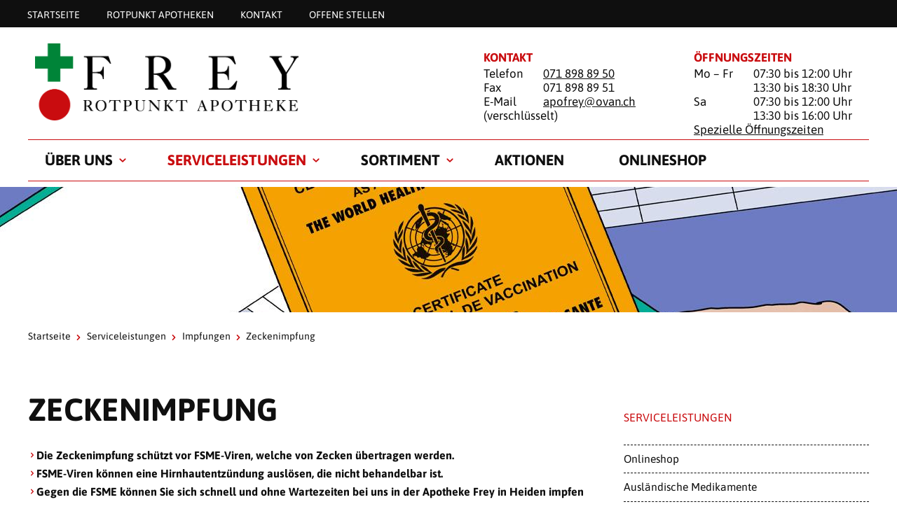

--- FILE ---
content_type: text/html; charset=utf-8
request_url: https://www.apothekefrey.ch/serviceleistungen/impfungen/zeckenimpfung
body_size: 7016
content:
<!DOCTYPE html>
<html lang="de_CH">
<head>

<meta charset="utf-8">
<!-- 
	»»»»»»»»»»»»»»»»»»»»»»»»»»»»»»»»»»»»»»»»»»»»»»»»»»»»»»»»»»»»»»»»»»»»»
	realisiert durch internezzo ag - die agentur für online-kommunikation
	www.internezzo.ch
	»»»»»»»»»»»»»»»»»»»»»»»»»»»»»»»»»»»»»»»»»»»»»»»»»»»»»»»»»»»»»»»»»»»»»

	This website is powered by TYPO3 - inspiring people to share!
	TYPO3 is a free open source Content Management Framework initially created by Kasper Skaarhoj and licensed under GNU/GPL.
	TYPO3 is copyright 1998-2026 of Kasper Skaarhoj. Extensions are copyright of their respective owners.
	Information and contribution at https://typo3.org/
-->



<title>Zeckenimpfung in der Apotheke Frey in Heiden – einfach und schnell - Apotheke Frey</title>
<meta name="generator" content="TYPO3 CMS" />
<meta name="description" content="Die Zeckenimpfung ist der beste Schutz gegen die FSME-Viren. In der Apotheke Frey in Heiden können Sie sich impfen lassen. Jetzt vorbeikommen!" />
<meta name="viewport" content="initial-scale=1.0, maximum-scale=2.0, width=device-width, height=device-height, user-scalable=yes" />
<meta name="author" content="Apotheke Frey" />
<meta name="twitter:card" content="summary" />
<meta name="publisher" content="internezzo ag, CH-6343 Rotkreuz, www.internezzo.ch" />
<meta name="dcterms.rights" content="© Apotheke Frey, Alle Rechte vorbehalten" />
<meta name="dc.language" content="de" />

<link rel="stylesheet" type="text/css" href="/lib/ari/jquery.ari.min.css" media="all">
<link rel="stylesheet" type="text/css" href="/typo3temp/assets/compressed/merged-fcdc0c9cf8d0c8c8eff90698f26e4eb1-bf6e6bf4156d46ea5e5b4587fdd6e066.css?1760432631" media="all">






<!-- Google Tag Manager -->
			<script>(function(w,d,s,l,i){w[l]=w[l]||[];w[l].push({'gtm.start':
			new Date().getTime(),event:'gtm.js'});var f=d.getElementsByTagName(s)[0],
			j=d.createElement(s),dl=l!='dataLayer'?'&l='+l:'';j.async=true;j.src=
			'https://www.googletagmanager.com/gtm.js?id='+i+dl;f.parentNode.insertBefore(j,f);
			})(window,document,'script','dataLayer','GTM-KS9KW2R');</script>
			<!-- End Google Tag Manager --><link rel="icon" type="image/png" sizes="32x32" href="/typo3conf/ext/nezzoprojecttemplate/Resources/Public/Favicon/favicon-32x32.png"/>
<link rel="icon" type="image/png" sizes="16x16" href="/typo3conf/ext/nezzoprojecttemplate/Resources/Public/Favicon/favicon-16x16.png"/>
<link rel="shortcut icon" href="/typo3conf/ext/nezzoprojecttemplate/Resources/Public/Favicon/favicon.ico"/><script type="application/json" id="internezzoAriConfig">{"minImageWidth":50,"maxImageWidth":4000,"imageWidthRanges":{"smallImages":{"start":50,"end":1000,"interval":10},"bigImages":{"start":1001,"end":4000,"interval":100}},"webPMode":"disabled"}</script><meta property="og:image" content="https://www.apothekefrey.ch/fileadmin/user_upload/impfung_rotpunkt-apotheke.jpg" /><meta property="og:image" content="https://www.apothekefrey.ch/fileadmin/user_upload/Apotheken/rotpunkt-apotheke/Serviceleistungen/impfapotheke_rotpunkt-apotheke.png" />
<link rel="canonical" href="https://www.apothekefrey.ch/serviceleistungen/impfungen/zeckenimpfung"/>
</head>
<body>
<div id="page">
	<header id="header" class="clearfix">
	<div id="headerWrap">
		<nav id="metaMenu" class="hidden-print hidden-xs">
			<ul class="container">
				<li class="no"><a href="/">Startseite</a></li><li class="no"><a href="https://www.rotpunkt-apotheken.ch">Rotpunkt Apotheken</a></li><li class="no"><a href="/ueber-uns/standort-oeffnungszeiten">Kontakt</a></li><li class="no"><a href="https://www.rotpunkt-apotheken.ch/jobs/apotheke/apotheke-frey" target="_blank">Offene Stellen</a></li>
			</ul>
		</nav>

		<div class="hidden-print hidden-xs container">
			<div id="logo" class="hidden-print col-sm-10 col-md-12">
				<a href="/" title="Startseite"><img src="/fileadmin/user_upload/Apotheken/apotheke-frey/Logo.png" width="852" height="249"   alt="Startseite" ></a>
			</div>

			<div class="headerContent headerContent--left col-sm-6 col-md-5 col-sm-offset-1">
    

            <div id="c140915" class="frame frame-default frame-type-text frame-layout-0">
                
                
                    



                
                
                    

    
        <header>
            

    
            <h3 class="">
                Kontakt
            </h3>
        



            



            



        </header>
    



                
                

    <p>Telefon</p>
<p><a href="tel:0718988950">071 898 89 50</a></p>
<p>Fax</p>
<p>071 898 89 51</p>
<p>E-Mail</p>
<p><a href="javascript:linkTo_UnCryptMailto(%27ocknvq%2CcrqhtgaBqxcp0ej%27);" class="link-mail">apofrey@<span style="display:none;">STOP-SPAM.</span>ovan.ch</a>&nbsp;</p>
<p>(verschlüsselt)</p>


                
                    



                
                
                    



                
            </div>

        

</div><div class="headerContent headerContent--right col-sm-6 col-md-5 col-sm-offset-1">
    

            <div id="c140914" class="frame frame-default frame-type-text frame-layout-0">
                
                
                    



                
                
                    

    
        <header>
            

    
            <h3 class="">
                Öffnungszeiten
            </h3>
        



            



            



        </header>
    



                
                

    <p>Mo – Fr</p>
<p>07:30 bis 12:00 Uhr</p>
<p>&nbsp;</p>
<p>13:30 bis 18:30 Uhr</p>
<p>Sa</p>
<p>07:30 bis 12:00 Uhr</p>
<p>&nbsp;</p>
<p>13:30 bis 16:00 Uhr</p>
<p><a href="https://goo.gl/maps/1T2JMVEgbhpdMF9z8" target="_blank" class="link-external-blank" rel="noreferrer">Spezielle&nbsp;Öffnungszeiten</a>&nbsp;</p>


                
                    



                
                
                    



                
            </div>

        

</div>
		</div>
	</div>

	<nav id="horizontalMenu" class="hidden-print hidden-xs container">
		<ul class="lvl-1"><li class="no sub"><a href="/ueber-uns/standort-oeffnungszeiten">Über uns</a><div class="outer-wrapper container"><div class="menu-content col-sm-offset-6 col-sm-13 col-md-11 pull-right"></div><ul class="lvl-2 col-sm-offset-1 col-sm-5 pull-left"><li class="menu-title">Über uns</li><li class="no"><a href="/ueber-uns/team">Team</a></li><li class="no"><a href="/ueber-uns/standort-oeffnungszeiten">Kontakt</a></li><li class="no"><a href="/ueber-uns/die-apotheke">Die Apotheke</a></li><li class="no"><a href="https://www.rotpunkt-apotheken.ch/jobs/apotheke/apotheke-frey" target="_blank">Offene Stellen</a></li><li class="no"><a href="/ueber-uns/einblick-in-die-apotheke">Einblick in die Apotheke</a></li></ul></div></li><li class="act sub"><a href="/serviceleistungen">Serviceleistungen</a><div class="outer-wrapper container"><div class="menu-content col-sm-offset-6 col-sm-13 col-md-11 pull-right"></div><ul class="lvl-2 col-sm-offset-1 col-sm-5 pull-left"><li class="menu-title">Impfungen</li><li class="no"><a href="/serviceleistungen/onlineshop">Onlineshop</a></li><li class="no"><a href="/serviceleistungen/auslaendische-medikamente">Ausländische Medikamente</a></li><li class="no"><a href="/serviceleistungen/entlastung-im-alltag/blisterservice">Blisterservice</a></li><li class="no"><a href="/serviceleistungen/gesundheitsvorsorge/blutdruckmessung">Blutdruckmessung</a></li><li class="no"><a href="/serviceleistungen/gesundheitsvorsorge/blutzuckermessung">Blutzuckermessung</a></li><li class="no"><a href="/serviceleistungen/akute-probleme/blasenentzuendungs-check">Blasenentzündungs-Check</a></li><li class="no"><a href="/serviceleistungen/diagnostik-beratung/erektionsstoerungen">Erektionsstörungen</a></li><li class="act"><a href="/serviceleistungen/impfungen">Impfungen</a></li><li class="no"><a href="/serviceleistungen/herstellungen">Herstellungen</a></li><li class="no"><a href="/serviceleistungen/akute-probleme/pille-danach">Pille danach</a></li><li class="no"><a href="/serviceleistungen/gesundheitsvorsorge/kompressionsstruempfe-anmessen">Kompressionsstrümpfe anmessen</a></li><li class="no"><a href="/serviceleistungen/vermietung">Vermietung</a></li><li class="no"><a href="/serviceleistungen/diagnostik-beratung/vitamin-d3-check">Vitamin D3-Check</a></li><li class="no"><a href="/serviceleistungen/akute-probleme/wundversorgung">Wundversorgung</a></li><li class="no"><a href="/serviceleistungen/akute-probleme">Akute Probleme</a></li><li class="no"><a href="/serviceleistungen/diagnostik-beratung">Diagnostik & Beratung</a></li></ul></div></li><li class="no sub"><a href="/sortiment">Sortiment</a><div class="outer-wrapper container"><div class="menu-content col-sm-offset-6 col-sm-13 col-md-11 pull-right"></div><ul class="lvl-2 col-sm-offset-1 col-sm-5 pull-left"><li class="menu-title">Sortiment</li><li class="no"><a href="/sortiment/aktionen">Aktionen</a></li><li class="no"><a href="/sortiment/dermokosmetik">Dermokosmetik</a></li></ul></div></li><li class="no"><a href="/sortiment/aktionen">Aktionen</a></li><li class="no"><a href="https://www.rotpunkt-apotheken.ch/shop/?pharmacy=apotheke-frey" target="_blank">Onlineshop</a></li></ul>
	</nav>

	
			<div id="headerImage" class="hidden-print">
				<img src="/fileadmin/user_upload/Apotheken/rotpunkt-apotheke/Serviceleistungen/impfberatung_rotpunkt-apotheke_header.jpg" width="1920" height="500"   alt="" ><h1 id="pageTitle"><div class="container">Zeckenimpfung</div></h1>
			</div>
		
</header>


	
	<div id="wrapper" class="container">
		<div id="breadcrumb" class="clearfix">
			<a href="/">Startseite</a><span class="divider icon-right-open-big"></span><a href="/serviceleistungen">Serviceleistungen</a><span class="divider icon-right-open-big"></span><a href="/serviceleistungen/impfungen">Impfungen</a><span class="divider icon-right-open-big"></span><span class="cur">Zeckenimpfung</span>
		</div>
		<div id="mainContent" class="col-xs-24 col-sm-16">
			
    

            <div id="c141130" class="frame frame-default frame-type-textpic frame-layout-0">
                
                
                    



                
                

    
        

    
        <header>
            

    
            <h2 class="">
                Zeckenimpfung
            </h2>
        



            



            



        </header>
    



    


                

    <div class="ce-textpic ce-center ce-above">
        
            




        

        
                <div class="ce-bodytext">
                    
                    <ul> 	<li><strong>Die Zeckenimpfung schützt vor FSME-Viren, welche von Zecken übertragen werden.</strong></li> 	<li><strong>FSME-Viren können eine Hirnhautentzündung auslösen, die nicht behandelbar ist.</strong></li> 	<li><strong>Gegen die FSME können Sie sich schnell und ohne Wartezeiten bei uns in der Apotheke Frey in Heiden impfen lassen.</strong></li> </ul>
                </div>
            

        
    </div>


                
                    



                
                
                    



                
            </div>

        


    

            <div id="c141129" class="frame frame-default frame-type-textpic frame-layout-0">
                
                
                    



                
                

    
        



    


                

    <div class="ce-textpic ce-right ce-intext">
        
            


    <div class="ce-gallery" data-ce-fsc-columns="1" data-ce-columns="2" data-ce-images="1"
        
        
        
        
            data-ce-ratio="100"
        
        
            
            data-ce-mobile-alignment="1"
        
    >
        
            <div class="ce-row">
                
                    
                        <div class="ce-column"
                            
                        >
                            

        

<figure class="image">
    
            
                    
                            <div class="img-ari--responsive" data-ari-params="{'id':46647,'name':'impfung_rotpunkt-apotheke.jpg','hash':'cd226f6a22828f31194fa6f02c1489a1ec86313d','maxwidth':790,'cropHash':'9f6e35f65cbd0d6c47c145f90b1d5a297eb50bcd','alt':'','title':'Zecken-Impfung in der Apotheke Frey in Heiden'}" style="padding-bottom: 66.835443037975%" ></div>
                        
                
        

    
        <figcaption class="image-caption">
            <p>Zecken-Impfung in der Apotheke Frey in Heiden</p>
        </figcaption>
    

</figure>


    


                        </div>
                    
                
            </div>
        
    </div>



        

        
                <div class="ce-bodytext">
                    
                    <p>Mit der Zeckenimpfung können Sie sich gegen die&nbsp;<a href="https://www.bag.admin.ch/bag/de/home/krankheiten/krankheiten-im-ueberblick/fsme.html" title="Frühsommer-Meningoenzephalitis (FSME) / Zeckenenzephalitis (BAG)" target="_blank" rel="noreferrer">FSME (Frühsommermeningoenzephalitis)-Viren</a>&nbsp;schützen, welche eine Hirnhautentzündung auslösen können. Gegen die Hirnhautentzündung gibt es weder Arzneimittel noch eine Therapie. Eine Zeckenimpfung wird vor allem Menschen empfohlen, die sich viel im Freien aufhalten oder in Gebieten wohnen, die ein hohes Risiko für FSME vorweisen (<a href="https://map.geo.admin.ch/?layers=ch.bag.zecken-fsme-impfung&amp;lang=de&amp;topic=ech&amp;bgLayer=ch.swisstopo.pixelkarte-farbe&amp;layers_opacity=0.75" title="FSME Impfempfehlung" target="_blank" rel="noreferrer">Karte</a>). Wir beraten Sie gerne und informieren Sie darüber, ob eine Impfung für Sie sinnvoll ist oder nicht.</p>
<p>Für die Impfung müssen Sie drei Mal in der Apotheke vorbeikommen:</p>
<p>1. Impfung: Grundimmunisierung, von Vorteil im Winter<br> 2. Impfung: 2 bis 4 Wochen nach der ersten Impfung (damit wird ein Impfschutz von 95 Prozent erreicht)<br> 3. Impfung: 5 bis 12 Monate nach der zweiten Impfung</p>
<p>Nach der dritten Impfung sind sie für mindestens zehn Jahre geschützt.</p>
<p>Die Zeckenimpfung kann in der Apotheke ab einem Alter von 16 Jahren durchgeführt werden.</p>
                </div>
            

        
    </div>


                
                    



                
                
                    



                
            </div>

        


    

            <div id="c141128" class="frame frame-default frame-type-div frame-layout-0">
                
                
                    



                
                
                

    <hr class="ce-div" />


                
                    



                
                
                    



                
            </div>

        


    

            <div id="c141127" class="frame frame-default frame-type-textpic frame-layout-0">
                
                
                    



                
                

    


                

    <div class="ce-textpic ce-left ce-intext ce-nowrap">
        
            




        

        
                <div class="ce-bodytext">
                    
                        

    
        <header>
            

    
            <h3 class="">
                Anmeldung &amp; Kosten
            </h3>
        



            



            



        </header>
    



                    
                    <p><strong>Ihr Zeitaufwand</strong>: ca. 10 Minuten<br> <strong>Kosten Zeckenimpfungservice</strong>: CHF 25.00, darin enthalten sind Dokumentation, Verabreichung und Eintrag in den Impfausweis<br> <strong>Kosten Impfstoff</strong>: CHF 47.35<br> (Für eine komplette Zeckenimpfung betragen die Kosten 3 x CHF 25.00 + 3 x 47.35, also CHF 217.05)</p>
                </div>
            

        
    </div>


                
                    



                
                
                    



                
            </div>

        


    

            <div id="c141126" class="frame frame-default frame-type-text frame-layout-0">
                
                
                    



                
                
                    

    
        <header>
            

    
            <h4 class="">
                Anmeldung
            </h4>
        



            



            



        </header>
    



                
                

    <p>Für die Zeckenimpfung benötigen Sie keine Anmeldung. Sie können sich aber gerne per Email, Telefon oder Termintool voranmelden:</p>
<p class="Button"><a href="https://connect.shore.com/bookings/apotheke-frey-ag/services?locale=de-CH&amp;_ga=2.137658992.1148314290.1683559595-1932182020.1683559564" target="_blank" rel="noreferrer">Termin buchen</a></p>
<p>Telefon: <a href="tel:0718988950">071 898 89 50</a></p>
<p><strong>Hinweis</strong>: Kinder und Jugendliche können erst ab 16 Jahren in der Apotheke geimpft werden.</p>


                
                    



                
                
                    



                
            </div>

        


    

            <div id="c141125" class="frame frame-default frame-type-text frame-layout-0">
                
                
                    



                
                
                    

    
        <header>
            

    
            <h4 class="">
                Weitere Informationen
            </h4>
        



            



            



        </header>
    



                
                

    <ul><li><a href="https://www.rotpunkt-apotheken.ch/serviceleistungen/zeckenimpfung/" target="_blank" rel="noreferrer">Zeckenimpfung</a>&nbsp;(Rotpunkt Apotheken)</li><li><a href="https://www.bag.admin.ch/bag/de/home/krankheiten/krankheiten-im-ueberblick/fsme.html" target="_blank" rel="noreferrer">Frühsommer-Meningoenzephalitis (FSME)</a>&nbsp;(BAG)</li><li><a href="https://www.infovac.ch/de/impfunge/nach-krankheiten-geordnet/zeckenencephalitis-fsme" target="_blank" rel="noreferrer">Frühsommer-Meningoenzephalitis (FSME)</a> (Infovac – Informationsplattform für Impffragen)</li></ul>


                
                    



                
                
                    



                
            </div>

        


    

            <div id="c141124" class="frame frame-default frame-type-div frame-layout-0">
                
                
                    



                
                
                

    <hr class="ce-div" />


                
                    



                
                
                    



                
            </div>

        


    

            <div id="c141123" class="frame frame-default frame-type-textpic frame-layout-0">
                
                
                    



                
                

    


                

    <div class="ce-textpic ce-right ce-intext ce-nowrap">
        
            


    <div class="ce-gallery" data-ce-fsc-columns="1" data-ce-columns="2" data-ce-images="1"
        
        
        
        
            data-ce-ratio="33"
        
        
            
            data-ce-mobile-alignment="2"
        
    >
        
            <div class="ce-row">
                
                    
                        <div class="ce-column"
                            
                        >
                            

        

<figure class="image">
    
            
                    
                            <div class="img-ari--responsive" data-ari-params="{'id':46646,'name':'impfapotheke_rotpunkt-apotheke.png','hash':'e775687dd77c4c55d9fa058e580eac857f856195','maxwidth':591,'cropHash':'da39a3ee5e6b4b0d3255bfef95601890afd80709','alt':'','title':''}" style="padding-bottom: 99.661590524535%" ></div>
                        
                
        

    

</figure>


    


                        </div>
                    
                
            </div>
        
    </div>



        

        
                <div class="ce-bodytext">
                    
                        



                    
                    <h4>Zertifizierte Impfapotheke</h4>
<p>Die Apotheke Frey ist eine offizielle Impfapotheke. Unsere Apotheke wurde von den kantonalen Gesundheitsbehörden überprüft und wir erfüllen sämtliche Anforderungen, damit eine sichere und einfache Impfung durchgeführt werden kann. Für die Impfung besteht ein klarer, vorgegebener Ablauf und sämtliche Schritte werden dokumentiert. Damit können wir Ihre Sicherheit garantieren und halten die Sicherheitsstandards ein.</p>
                </div>
            

        
    </div>


                
                    



                
                
                    



                
            </div>

        


		</div>
		<aside id="rightContent" class="col-xs-24 col-sm-7 col-sm-offset-1">
			<ul id="rightMenu" class="hidden-print hidden-xs"><li class="menu-title">Serviceleistungen</li><li class="no"><a href="/serviceleistungen/onlineshop">Onlineshop</a></li><li class="no"><a href="/serviceleistungen/auslaendische-medikamente">Ausländische Medikamente</a></li><li class="no"><a href="/serviceleistungen/entlastung-im-alltag/blisterservice">Blisterservice</a></li><li class="no"><a href="/serviceleistungen/gesundheitsvorsorge/blutdruckmessung">Blutdruckmessung</a></li><li class="no"><a href="/serviceleistungen/gesundheitsvorsorge/blutzuckermessung">Blutzuckermessung</a></li><li class="no"><a href="/serviceleistungen/akute-probleme/blasenentzuendungs-check">Blasenentzündungs-Check</a></li><li class="no"><a href="/serviceleistungen/diagnostik-beratung/erektionsstoerungen">Erektionsstörungen</a></li><li class="act sub"><a href="/serviceleistungen/impfungen">Impfungen</a><ul class="sublvl"><li class="no"><a href="/serviceleistungen/impfungen/impfberatung">Impfberatung</a></li><li class="no"><a href="/serviceleistungen/impfungen/corona-impfung">Corona-Impfung</a></li><li class="no"><a href="/serviceleistungen/impfungen/grippeimpfung">Grippeimpfung</a></li><li class="act"><a href="/serviceleistungen/impfungen/zeckenimpfung">Zeckenimpfung</a></li></ul></li><li class="no"><a href="/serviceleistungen/herstellungen">Herstellungen</a></li><li class="no"><a href="/serviceleistungen/akute-probleme/pille-danach">Pille danach</a></li><li class="no"><a href="/serviceleistungen/gesundheitsvorsorge/kompressionsstruempfe-anmessen">Kompressionsstrümpfe anmessen</a></li><li class="no"><a href="/serviceleistungen/vermietung">Vermietung</a></li><li class="no"><a href="/serviceleistungen/diagnostik-beratung/vitamin-d3-check">Vitamin D3-Check</a></li><li class="no"><a href="/serviceleistungen/akute-probleme/wundversorgung">Wundversorgung</a></li><li class="no sub"><a href="/serviceleistungen/akute-probleme">Akute Probleme</a></li><li class="no sub"><a href="/serviceleistungen/diagnostik-beratung">Diagnostik &amp; Beratung</a></li></ul>
			
		</aside>
	</div>


	<div id="toTopLink" class="hidden-print hidden-xs icon-up-open-big"><a href="#"><span class="hiddenText">nach oben</span></a></div>

	<div id="page-overlay"></div>
</div>


	<div id="offCanvasWrap" class="hidden-print visible-xs"><div id="toggleLeftOffCanvas"><span class="icon-list-thumbnails"></span></div><div id="middleOffCanvas"><a href="/"><img src="/fileadmin/_processed_/0/4/csm_Logo_dadfcbe83a.png" width="343" height="100"   alt="" ></a></div><div id="toggleRightOffCanvas"><span class="icon-info"></span></div></div>
	
	<nav id="leftOffCanvas" class="hidden-print visible-xs">
		<ul class="show"><li class="no sub"><span class="toggleMenu icon-right-open-big"></span><a href="/ueber-uns/standort-oeffnungszeiten">Über uns</a><ul><li class="no"><a href="/ueber-uns/team">Team</a></li><li class="no"><a href="/ueber-uns/standort-oeffnungszeiten">Kontakt</a></li><li class="no"><a href="/ueber-uns/die-apotheke">Die Apotheke</a></li><li class="no"><a href="https://www.rotpunkt-apotheken.ch/jobs/apotheke/apotheke-frey" target="_blank">Offene Stellen</a></li><li class="no"><a href="/ueber-uns/einblick-in-die-apotheke">Einblick in die Apotheke</a></li></ul></li><li class="act actSub toggled"><span class="toggleMenu icon-down-open-big"></span><a href="/serviceleistungen">Serviceleistungen</a><ul><li class="no"><a href="/serviceleistungen/onlineshop">Onlineshop</a></li><li class="no"><a href="/serviceleistungen/auslaendische-medikamente">Ausländische Medikamente</a></li><li class="no"><a href="/serviceleistungen/entlastung-im-alltag/blisterservice">Blisterservice</a></li><li class="no"><a href="/serviceleistungen/gesundheitsvorsorge/blutdruckmessung">Blutdruckmessung</a></li><li class="no"><a href="/serviceleistungen/gesundheitsvorsorge/blutzuckermessung">Blutzuckermessung</a></li><li class="no"><a href="/serviceleistungen/akute-probleme/blasenentzuendungs-check">Blasenentzündungs-Check</a></li><li class="no"><a href="/serviceleistungen/diagnostik-beratung/erektionsstoerungen">Erektionsstörungen</a></li><li class="act actSub toggled"><span class="toggleMenu icon-down-open-big"></span><a href="/serviceleistungen/impfungen">Impfungen</a><ul><li class="no"><a href="/serviceleistungen/impfungen/impfberatung">Impfberatung</a></li><li class="no"><a href="/serviceleistungen/impfungen/corona-impfung">Corona-Impfung</a></li><li class="no"><a href="/serviceleistungen/impfungen/grippeimpfung">Grippeimpfung</a></li><li class="act"><a href="/serviceleistungen/impfungen/zeckenimpfung">Zeckenimpfung</a></li></ul></li><li class="no"><a href="/serviceleistungen/herstellungen">Herstellungen</a></li><li class="no"><a href="/serviceleistungen/akute-probleme/pille-danach">Pille danach</a></li><li class="no"><a href="/serviceleistungen/gesundheitsvorsorge/kompressionsstruempfe-anmessen">Kompressionsstrümpfe anmessen</a></li><li class="no"><a href="/serviceleistungen/vermietung">Vermietung</a></li><li class="no"><a href="/serviceleistungen/diagnostik-beratung/vitamin-d3-check">Vitamin D3-Check</a></li><li class="no"><a href="/serviceleistungen/akute-probleme/wundversorgung">Wundversorgung</a></li><li class="no sub"><span class="toggleMenu icon-right-open-big"></span><a href="/serviceleistungen/akute-probleme">Akute Probleme</a><ul><li class="no"><a href="/serviceleistungen/akute-probleme/augen-check">Augen-Check</a></li><li class="no"><a href="/serviceleistungen/akute-probleme/haut-check">Haut-Check</a></li></ul></li><li class="no sub"><span class="toggleMenu icon-right-open-big"></span><a href="/serviceleistungen/diagnostik-beratung">Diagnostik & Beratung</a><ul><li class="no"><a href="/serviceleistungen/diagnostik-beratung/ohr-check">Ohr-Check</a></li></ul></li></ul></li><li class="no sub"><span class="toggleMenu icon-right-open-big"></span><a href="/sortiment">Sortiment</a><ul><li class="no"><a href="/sortiment/aktionen">Aktionen</a></li><li class="no"><a href="/sortiment/dermokosmetik">Dermokosmetik</a></li></ul></li><li class="no"><a href="/sortiment/aktionen">Aktionen</a></li><li class="no"><a href="https://www.rotpunkt-apotheken.ch/shop/?pharmacy=apotheke-frey" target="_blank">Onlineshop</a></li></ul><ul class="show"><li class="no"><a href="/">Startseite</a></li><li class="no"><a href="https://www.rotpunkt-apotheken.ch">Rotpunkt Apotheken</a></li><li class="no"><a href="/ueber-uns/standort-oeffnungszeiten">Kontakt</a></li><li class="no"><a href="https://www.rotpunkt-apotheken.ch/jobs/apotheke/apotheke-frey" target="_blank">Offene Stellen</a></li></ul><ul class="show"><li class="no"><a href="/datenschutzerklaerung">Datenschutzerklärung</a></li><li class="no"><a href="/impressum">Impressum</a></li></ul>
	</nav>
	<div id="rightOffCanvas" class="hidden-print visible-xs"><div class="headerContent headerContent--left clearfix">
    

            <div id="c140915" class="frame frame-default frame-type-text frame-layout-0">
                
                
                    



                
                
                    

    
        <header>
            

    
            <h3 class="">
                Kontakt
            </h3>
        



            



            



        </header>
    



                
                

    <p>Telefon</p>
<p><a href="tel:0718988950">071 898 89 50</a></p>
<p>Fax</p>
<p>071 898 89 51</p>
<p>E-Mail</p>
<p><a href="javascript:linkTo_UnCryptMailto(%27ocknvq%2CcrqhtgaBqxcp0ej%27);" class="link-mail">apofrey@<span style="display:none;">STOP-SPAM.</span>ovan.ch</a>&nbsp;</p>
<p>(verschlüsselt)</p>


                
                    



                
                
                    



                
            </div>

        

</div><div class="headerContent headerContent--right clearfix">
    

            <div id="c140914" class="frame frame-default frame-type-text frame-layout-0">
                
                
                    



                
                
                    

    
        <header>
            

    
            <h3 class="">
                Öffnungszeiten
            </h3>
        



            



            



        </header>
    



                
                

    <p>Mo – Fr</p>
<p>07:30 bis 12:00 Uhr</p>
<p>&nbsp;</p>
<p>13:30 bis 18:30 Uhr</p>
<p>Sa</p>
<p>07:30 bis 12:00 Uhr</p>
<p>&nbsp;</p>
<p>13:30 bis 16:00 Uhr</p>
<p><a href="https://goo.gl/maps/1T2JMVEgbhpdMF9z8" target="_blank" class="link-external-blank" rel="noreferrer">Spezielle&nbsp;Öffnungszeiten</a>&nbsp;</p>


                
                    



                
                
                    



                
            </div>

        

</div></div>



<footer id="footer" class="hidden-print">
	<div id="firstRow" class="row">
		<div id="socialBookmarks" class="container">
			
    

            <div id="c140907" class="frame frame-default frame-type-list frame-layout-0">
                
                
                    



                
                
                    



                
                

    
        
<div data-orientation="horizontal" data-theme="standard" data-lang="de" data-mail-subject="Rotpunkt Apotheke" data-mail-url="mailto:" data-services="[&quot;twitter&quot;,&quot;facebook&quot;,&quot;googleplus&quot;,&quot;whatsapp&quot;,&quot;mail&quot;]" class="shariff"></div>

    


                
                    



                
                
                    



                
            </div>

        


		</div>
	</div>
	<div id="thirdRow" class="row">
		<div id="thirdRowWrap" class="container">
			<div id="footerText1" class="col-xs-24 col-sm-12">
				
			</div>
			<div class="col-sm-12">
				<nav id="footerMenu" class="hidden-xs pull-right">
					<ul><li class="no"><a href="/datenschutzerklaerung">Datenschutzerklärung</a></li><li class="no"><a href="/impressum">Impressum</a></li></ul>
					<ul>
						<li class="no">
							<a href="/sitemap.xml">Sitemap</a>
						</li>
					</ul>
				</nav>
				<div id="copyright" class="pull-right">
					&copy;&nbsp;Rotpunkt-Pharma AG<span class="hidden-xs">&nbsp;&nbsp;&nbsp;&#124;</span>
				</div>
			</div>
		</div>
	</div>
</footer>

<script src="/typo3temp/assets/compressed/merged-37f2300c1c4c3131878c3e9422f5c170-dea634b863d44a4a10872a3a1ffae9e9.js?1760432629"></script>
<script src="/typo3temp/assets/compressed/compressed-a51363625c54a77289e72e2bbd940c12.js?1760432629"></script>
<script src="/typo3temp/assets/compressed/merged-cf5e921f82e07fbf77309c0f9eec5c65-679bb31c0ab881d9dc8d4908cbe02b59.js?1760432629"></script>
<script src="/lib/ari/jquery.ari.js"></script>


</body>
</html>

--- FILE ---
content_type: text/css
request_url: https://www.apothekefrey.ch/typo3temp/assets/compressed/merged-fcdc0c9cf8d0c8c8eff90698f26e4eb1-bf6e6bf4156d46ea5e5b4587fdd6e066.css?1760432631
body_size: 47252
content:
#footer .btn,#pillAction header,.blockstyle-button,.button,.frame-type-form_formframework .actions button,.intranet #keq_next,.intranet #venueListContent li a,.intranet .button,.intranet .del,.intranet .mapContainter form button,.intranet .right_button,.intranet .singleBack,.intranet [type=submit],.mapContainter form .intranet button,.mapContainter form button,.shop-metanav #miniBasket .btn,.tx-nezzoshop .btn-default,.tx-nezzoshop .btn-left,.tx-nezzoshop .btn-primary,.tx-nezzoshop .button-wrapper-right .btn,.ui-dialog .ui-dialog-buttonpane button,div.moreLink,p.Button{background-color:#c90c0f;border:1px solid #c90c0f;color:#fff;cursor:pointer;padding:.375em 1em;-webkit-transition:all .3s ease;transition:all .3s ease;border-radius:.75em}#footer .btn:focus,#footer .btn:hover,#pillAction header:focus,#pillAction header:hover,.blockstyle-button:focus,.blockstyle-button:hover,.button:focus,.button:hover,.frame-type-form_formframework .actions button:focus,.frame-type-form_formframework .actions button:hover,.intranet #keq_next:focus,.intranet #keq_next:hover,.intranet #venueListContent li a:focus,.intranet #venueListContent li a:hover,.intranet .del:focus,.intranet .del:hover,.intranet .right_button:focus,.intranet .right_button:hover,.intranet .singleBack:focus,.intranet .singleBack:hover,.intranet :focus[type=submit],.intranet :hover[type=submit],.mapContainter form button:focus,.mapContainter form button:hover,.shop-metanav #miniBasket .btn:focus,.shop-metanav #miniBasket .btn:hover,.tx-nezzoshop .btn-default:focus,.tx-nezzoshop .btn-default:hover,.tx-nezzoshop .btn-left:focus,.tx-nezzoshop .btn-left:hover,.tx-nezzoshop .btn-primary:focus,.tx-nezzoshop .btn-primary:hover,.tx-nezzoshop .button-wrapper-right .btn:focus,.tx-nezzoshop .button-wrapper-right .btn:hover,.ui-dialog .ui-dialog-buttonpane button:focus,.ui-dialog .ui-dialog-buttonpane button:hover,div.moreLink:focus,div.moreLink:hover,p.Button:focus,p.Button:hover{background-color:#5d5d5d;border-color:#5d5d5d;text-decoration:none;-webkit-box-shadow:0 1px 1px rgba(0,0,0,.075) inset,0 0 5px rgba(0,0,0,.4);box-shadow:0 1px 1px rgba(0,0,0,.075) inset,0 0 5px rgba(0,0,0,.4)}#footer .btn:active,#pillAction header:active,.blockstyle-button:active,.button:active,.frame-type-form_formframework .actions button:active,.intranet #keq_next:active,.intranet #venueListContent li a:active,.intranet .del:active,.intranet .right_button:active,.intranet .singleBack:active,.intranet :active[type=submit],.mapContainter form button:active,.shop-metanav #miniBasket .btn:active,.tx-nezzoshop .btn-default:active,.tx-nezzoshop .btn-left:active,.tx-nezzoshop .btn-primary:active,.tx-nezzoshop .button-wrapper-right .btn:active,.ui-dialog .ui-dialog-buttonpane button:active,div.moreLink:active,p.Button:active{-webkit-box-shadow:none;box-shadow:none}#footer .intranet .btn,#pillAction .intranet header,.blockstyle-button,.frame-type-form_formframework .actions .intranet button,.intranet #footer .btn,.intranet #keq_next,.intranet #pillAction header,.intranet #venueListContent li a,.intranet .button,.intranet .del,.intranet .frame-type-form_formframework .actions button,.intranet .mapContainter form button,.intranet .right_button,.intranet .shop-metanav #miniBasket .btn,.intranet .singleBack,.intranet .tx-nezzoshop .btn-default,.intranet .tx-nezzoshop .btn-primary,.intranet .tx-nezzoshop .button-wrapper-right .btn,.intranet .ui-dialog .ui-dialog-buttonpane button,.intranet [type=submit],.mapContainter form .intranet button,.shop-metanav #miniBasket .intranet .btn,.tx-nezzoshop .btn-left,.tx-nezzoshop .button-wrapper-right .intranet .btn,.tx-nezzoshop .intranet .btn-default,.tx-nezzoshop .intranet .btn-primary,.ui-dialog .ui-dialog-buttonpane .intranet button,div.moreLink,p.Button{border-radius:.875em;display:inline-block;padding:0;margin:1.5em auto;text-align:center}#footer .intranet .btn a,#footer .intranet .btn a:visited,#pillAction .intranet header a,#pillAction .intranet header a:visited,.blockstyle-button a,.blockstyle-button a:visited,.frame-type-form_formframework .actions .intranet button a,.frame-type-form_formframework .actions .intranet button a:visited,.intranet #footer .btn a,.intranet #footer .btn a:visited,.intranet #keq_next a,.intranet #keq_next a:visited,.intranet #pillAction header a,.intranet #pillAction header a:visited,.intranet #venueListContent li a a,.intranet #venueListContent li a a:visited,.intranet .button a,.intranet .button a:visited,.intranet .del a,.intranet .del a:visited,.intranet .frame-type-form_formframework .actions button a,.intranet .frame-type-form_formframework .actions button a:visited,.intranet .mapContainter form button a,.intranet .mapContainter form button a:visited,.intranet .right_button a,.intranet .right_button a:visited,.intranet .shop-metanav #miniBasket .btn a,.intranet .shop-metanav #miniBasket .btn a:visited,.intranet .singleBack a,.intranet .singleBack a:visited,.intranet .tx-nezzoshop .btn-default a,.intranet .tx-nezzoshop .btn-default a:visited,.intranet .tx-nezzoshop .btn-primary a,.intranet .tx-nezzoshop .btn-primary a:visited,.intranet .tx-nezzoshop .button-wrapper-right .btn a,.intranet .tx-nezzoshop .button-wrapper-right .btn a:visited,.intranet .ui-dialog .ui-dialog-buttonpane button a,.intranet .ui-dialog .ui-dialog-buttonpane button a:visited,.intranet [type=submit] a,.intranet [type=submit] a:visited,.mapContainter form .intranet button a,.mapContainter form .intranet button a:visited,.shop-metanav #miniBasket .intranet .btn a,.shop-metanav #miniBasket .intranet .btn a:visited,.tx-nezzoshop .btn-left a,.tx-nezzoshop .btn-left a:visited,.tx-nezzoshop .button-wrapper-right .intranet .btn a,.tx-nezzoshop .button-wrapper-right .intranet .btn a:visited,.tx-nezzoshop .intranet .btn-default a,.tx-nezzoshop .intranet .btn-default a:visited,.tx-nezzoshop .intranet .btn-primary a,.tx-nezzoshop .intranet .btn-primary a:visited,.ui-dialog .ui-dialog-buttonpane .intranet button a,.ui-dialog .ui-dialog-buttonpane .intranet button a:visited,div.moreLink a,div.moreLink a:visited,p.Button a,p.Button a:visited{color:#fff!important;font-size:calc(1em * 1.125);text-decoration:none;display:inline-block;padding:.444em 3.167em .556em}#footer .intranet .btn a:focus,#footer .intranet .btn a:hover,#footer .intranet .btn a:visited:focus,#footer .intranet .btn a:visited:hover,#pillAction .intranet header a:focus,#pillAction .intranet header a:hover,#pillAction .intranet header a:visited:focus,#pillAction .intranet header a:visited:hover,.blockstyle-button a:focus,.blockstyle-button a:hover,.blockstyle-button a:visited:focus,.blockstyle-button a:visited:hover,.frame-type-form_formframework .actions .intranet button a:focus,.frame-type-form_formframework .actions .intranet button a:hover,.frame-type-form_formframework .actions .intranet button a:visited:focus,.frame-type-form_formframework .actions .intranet button a:visited:hover,.intranet #footer .btn a:focus,.intranet #footer .btn a:hover,.intranet #footer .btn a:visited:focus,.intranet #footer .btn a:visited:hover,.intranet #keq_next a:focus,.intranet #keq_next a:hover,.intranet #keq_next a:visited:focus,.intranet #keq_next a:visited:hover,.intranet #pillAction header a:focus,.intranet #pillAction header a:hover,.intranet #pillAction header a:visited:focus,.intranet #pillAction header a:visited:hover,.intranet #venueListContent li a a:focus,.intranet #venueListContent li a a:hover,.intranet #venueListContent li a a:visited:focus,.intranet #venueListContent li a a:visited:hover,.intranet .button a:focus,.intranet .button a:hover,.intranet .button a:visited:focus,.intranet .button a:visited:hover,.intranet .del a:focus,.intranet .del a:hover,.intranet .del a:visited:focus,.intranet .del a:visited:hover,.intranet .frame-type-form_formframework .actions button a:focus,.intranet .frame-type-form_formframework .actions button a:hover,.intranet .frame-type-form_formframework .actions button a:visited:focus,.intranet .frame-type-form_formframework .actions button a:visited:hover,.intranet .mapContainter form button a:focus,.intranet .mapContainter form button a:hover,.intranet .mapContainter form button a:visited:focus,.intranet .mapContainter form button a:visited:hover,.intranet .right_button a:focus,.intranet .right_button a:hover,.intranet .right_button a:visited:focus,.intranet .right_button a:visited:hover,.intranet .shop-metanav #miniBasket .btn a:focus,.intranet .shop-metanav #miniBasket .btn a:hover,.intranet .shop-metanav #miniBasket .btn a:visited:focus,.intranet .shop-metanav #miniBasket .btn a:visited:hover,.intranet .singleBack a:focus,.intranet .singleBack a:hover,.intranet .singleBack a:visited:focus,.intranet .singleBack a:visited:hover,.intranet .tx-nezzoshop .btn-default a:focus,.intranet .tx-nezzoshop .btn-default a:hover,.intranet .tx-nezzoshop .btn-default a:visited:focus,.intranet .tx-nezzoshop .btn-default a:visited:hover,.intranet .tx-nezzoshop .btn-primary a:focus,.intranet .tx-nezzoshop .btn-primary a:hover,.intranet .tx-nezzoshop .btn-primary a:visited:focus,.intranet .tx-nezzoshop .btn-primary a:visited:hover,.intranet .tx-nezzoshop .button-wrapper-right .btn a:focus,.intranet .tx-nezzoshop .button-wrapper-right .btn a:hover,.intranet .tx-nezzoshop .button-wrapper-right .btn a:visited:focus,.intranet .tx-nezzoshop .button-wrapper-right .btn a:visited:hover,.intranet .ui-dialog .ui-dialog-buttonpane button a:focus,.intranet .ui-dialog .ui-dialog-buttonpane button a:hover,.intranet .ui-dialog .ui-dialog-buttonpane button a:visited:focus,.intranet .ui-dialog .ui-dialog-buttonpane button a:visited:hover,.intranet [type=submit] a:focus,.intranet [type=submit] a:hover,.intranet [type=submit] a:visited:focus,.intranet [type=submit] a:visited:hover,.mapContainter form .intranet button a:focus,.mapContainter form .intranet button a:hover,.mapContainter form .intranet button a:visited:focus,.mapContainter form .intranet button a:visited:hover,.shop-metanav #miniBasket .intranet .btn a:focus,.shop-metanav #miniBasket .intranet .btn a:hover,.shop-metanav #miniBasket .intranet .btn a:visited:focus,.shop-metanav #miniBasket .intranet .btn a:visited:hover,.tx-nezzoshop .btn-left a:focus,.tx-nezzoshop .btn-left a:hover,.tx-nezzoshop .btn-left a:visited:focus,.tx-nezzoshop .btn-left a:visited:hover,.tx-nezzoshop .button-wrapper-right .intranet .btn a:focus,.tx-nezzoshop .button-wrapper-right .intranet .btn a:hover,.tx-nezzoshop .button-wrapper-right .intranet .btn a:visited:focus,.tx-nezzoshop .button-wrapper-right .intranet .btn a:visited:hover,.tx-nezzoshop .intranet .btn-default a:focus,.tx-nezzoshop .intranet .btn-default a:hover,.tx-nezzoshop .intranet .btn-default a:visited:focus,.tx-nezzoshop .intranet .btn-default a:visited:hover,.tx-nezzoshop .intranet .btn-primary a:focus,.tx-nezzoshop .intranet .btn-primary a:hover,.tx-nezzoshop .intranet .btn-primary a:visited:focus,.tx-nezzoshop .intranet .btn-primary a:visited:hover,.ui-dialog .ui-dialog-buttonpane .intranet button a:focus,.ui-dialog .ui-dialog-buttonpane .intranet button a:hover,.ui-dialog .ui-dialog-buttonpane .intranet button a:visited:focus,.ui-dialog .ui-dialog-buttonpane .intranet button a:visited:hover,div.moreLink a:focus,div.moreLink a:hover,div.moreLink a:visited:focus,div.moreLink a:visited:hover,p.Button a:focus,p.Button a:hover,p.Button a:visited:focus,p.Button a:visited:hover{text-decoration:none}#leftOffCanvas ul li.act a,#leftOffCanvas ul li.curSub a,#leftOffCanvas ul li.no a,.hyphens,figcaption{-ms-hyphens:auto;hyphens:auto;-moz-hyphens:auto;-webkit-hyphens:auto;word-break:break-word}html{font-family:sans-serif;-ms-text-size-adjust:100%;-webkit-text-size-adjust:100%}body{margin:0}article,aside,details,figcaption,figure,footer,header,hgroup,main,menu,nav,section,summary{display:block}audio,canvas,progress,video{display:inline-block;vertical-align:baseline}audio:not([controls]){display:none;height:0}[hidden],template{display:none}a{background-color:transparent}a:active,a:hover{outline:0}abbr[title]{border-bottom:1px dotted}b,strong{font-weight:700}dfn{font-style:italic}h1{font-size:2em;margin:.67em 0}mark{background:#ff0;color:#000}small{font-size:80%}sub,sup{font-size:75%;line-height:0;position:relative;vertical-align:baseline}sup{top:-.5em}sub{bottom:-.25em}img{border:0}svg:not(:root){overflow:hidden}figure{margin:1em 40px}hr{-webkit-box-sizing:content-box;box-sizing:content-box;height:0}pre{overflow:auto}code,kbd,pre,samp{font-family:monospace,monospace;font-size:1em}button,input,optgroup,select,textarea{color:inherit;font:inherit;margin:0}button{overflow:visible}button,select{text-transform:none}button,html input[type=button],input[type=reset],input[type=submit]{-webkit-appearance:button;cursor:pointer}button[disabled],html input[disabled]{cursor:default}button::-moz-focus-inner,input::-moz-focus-inner{border:0;padding:0}input{line-height:normal}input[type=checkbox],input[type=radio]{-webkit-box-sizing:border-box;box-sizing:border-box;padding:0}input[type=number]::-webkit-inner-spin-button,input[type=number]::-webkit-outer-spin-button{height:auto}input[type=search]{-webkit-appearance:textfield;-webkit-box-sizing:content-box;box-sizing:content-box}input[type=search]::-webkit-search-cancel-button,input[type=search]::-webkit-search-decoration{-webkit-appearance:none}fieldset{border:1px solid silver;margin:0 2px;padding:.35em .625em .75em}legend{border:0;padding:0}textarea{overflow:auto}optgroup{font-weight:700}table{border-collapse:collapse;border-spacing:0}td,th{padding:0}@media print{*,:after,:before{background:0 0!important;color:#000!important;-webkit-box-shadow:none!important;box-shadow:none!important;text-shadow:none!important}a,a:visited{text-decoration:underline}a[href]:after{content:" (" attr(href) ")"}abbr[title]:after{content:" (" attr(title) ")"}a[href^="#"]:after,a[href^="javascript:"]:after{content:""}blockquote,pre{border:1px solid #999;page-break-inside:avoid}thead{display:table-header-group}img,tr{page-break-inside:avoid}img{max-width:100%!important}h2,h3,p{orphans:3;widows:3}h2,h3{page-break-after:avoid}.navbar{display:none}.btn>.caret,.dropup>.btn>.caret{border-top-color:#000!important}.label{border:1px solid #000}.table{border-collapse:collapse!important}.table td,.table th{background-color:#fff!important}.table-bordered td,.table-bordered th{border:1px solid #ddd!important}}@font-face{font-family:'Glyphicons Halflings';src:url('../../../typo3conf/ext/nezzoprojecttemplate/Resources/Fonts/glyphicons-halflings-regular.eot');src:url('../../../typo3conf/ext/nezzoprojecttemplate/Resources/Fonts/glyphicons-halflings-regular.eot?#iefix') format("embedded-opentype"),url('../../../typo3conf/ext/nezzoprojecttemplate/Resources/Fonts/glyphicons-halflings-regular.woff2') format("woff2"),url('../../../typo3conf/ext/nezzoprojecttemplate/Resources/Fonts/glyphicons-halflings-regular.woff') format("woff"),url('../../../typo3conf/ext/nezzoprojecttemplate/Resources/Fonts/glyphicons-halflings-regular.ttf') format("truetype"),url('../../../typo3conf/ext/nezzoprojecttemplate/Resources/Fonts/glyphicons-halflings-regular.svg#glyphicons_halflingsregular') format("svg")}.glyphicon{position:relative;top:1px;display:inline-block;font-family:'Glyphicons Halflings';font-style:normal;font-weight:400;line-height:1;-webkit-font-smoothing:antialiased;-moz-osx-font-smoothing:grayscale}.glyphicon-asterisk:before{content:"\2a"}.glyphicon-plus:before{content:"\2b"}.glyphicon-eur:before,.glyphicon-euro:before{content:"\20ac"}.glyphicon-minus:before{content:"\2212"}.glyphicon-cloud:before{content:"\2601"}.glyphicon-envelope:before{content:"\2709"}.glyphicon-pencil:before{content:"\270f"}.glyphicon-glass:before{content:"\e001"}.glyphicon-music:before{content:"\e002"}.glyphicon-search:before{content:"\e003"}.glyphicon-heart:before{content:"\e005"}.glyphicon-star:before{content:"\e006"}.glyphicon-star-empty:before{content:"\e007"}.glyphicon-user:before{content:"\e008"}.glyphicon-film:before{content:"\e009"}.glyphicon-th-large:before{content:"\e010"}.glyphicon-th:before{content:"\e011"}.glyphicon-th-list:before{content:"\e012"}.glyphicon-ok:before{content:"\e013"}.glyphicon-remove:before{content:"\e014"}.glyphicon-zoom-in:before{content:"\e015"}.glyphicon-zoom-out:before{content:"\e016"}.glyphicon-off:before{content:"\e017"}.glyphicon-signal:before{content:"\e018"}.glyphicon-cog:before{content:"\e019"}.glyphicon-trash:before{content:"\e020"}.glyphicon-home:before{content:"\e021"}.glyphicon-file:before{content:"\e022"}.glyphicon-time:before{content:"\e023"}.glyphicon-road:before{content:"\e024"}.glyphicon-download-alt:before{content:"\e025"}.glyphicon-download:before{content:"\e026"}.glyphicon-upload:before{content:"\e027"}.glyphicon-inbox:before{content:"\e028"}.glyphicon-play-circle:before{content:"\e029"}.glyphicon-repeat:before{content:"\e030"}.glyphicon-refresh:before{content:"\e031"}.glyphicon-list-alt:before{content:"\e032"}.glyphicon-lock:before{content:"\e033"}.glyphicon-flag:before{content:"\e034"}.glyphicon-headphones:before{content:"\e035"}.glyphicon-volume-off:before{content:"\e036"}.glyphicon-volume-down:before{content:"\e037"}.glyphicon-volume-up:before{content:"\e038"}.glyphicon-qrcode:before{content:"\e039"}.glyphicon-barcode:before{content:"\e040"}.glyphicon-tag:before{content:"\e041"}.glyphicon-tags:before{content:"\e042"}.glyphicon-book:before{content:"\e043"}.glyphicon-bookmark:before{content:"\e044"}.glyphicon-print:before{content:"\e045"}.glyphicon-camera:before{content:"\e046"}.glyphicon-font:before{content:"\e047"}.glyphicon-bold:before{content:"\e048"}.glyphicon-italic:before{content:"\e049"}.glyphicon-text-height:before{content:"\e050"}.glyphicon-text-width:before{content:"\e051"}.glyphicon-align-left:before{content:"\e052"}.glyphicon-align-center:before{content:"\e053"}.glyphicon-align-right:before{content:"\e054"}.glyphicon-align-justify:before{content:"\e055"}.glyphicon-list:before{content:"\e056"}.glyphicon-indent-left:before{content:"\e057"}.glyphicon-indent-right:before{content:"\e058"}.glyphicon-facetime-video:before{content:"\e059"}.glyphicon-picture:before{content:"\e060"}.glyphicon-map-marker:before{content:"\e062"}.glyphicon-adjust:before{content:"\e063"}.glyphicon-tint:before{content:"\e064"}.glyphicon-edit:before{content:"\e065"}.glyphicon-share:before{content:"\e066"}.glyphicon-check:before{content:"\e067"}.glyphicon-move:before{content:"\e068"}.glyphicon-step-backward:before{content:"\e069"}.glyphicon-fast-backward:before{content:"\e070"}.glyphicon-backward:before{content:"\e071"}.glyphicon-play:before{content:"\e072"}.glyphicon-pause:before{content:"\e073"}.glyphicon-stop:before{content:"\e074"}.glyphicon-forward:before{content:"\e075"}.glyphicon-fast-forward:before{content:"\e076"}.glyphicon-step-forward:before{content:"\e077"}.glyphicon-eject:before{content:"\e078"}.glyphicon-chevron-left:before{content:"\e079"}.glyphicon-chevron-right:before{content:"\e080"}.glyphicon-plus-sign:before{content:"\e081"}.glyphicon-minus-sign:before{content:"\e082"}.glyphicon-remove-sign:before{content:"\e083"}.glyphicon-ok-sign:before{content:"\e084"}.glyphicon-question-sign:before{content:"\e085"}.glyphicon-info-sign:before{content:"\e086"}.glyphicon-screenshot:before{content:"\e087"}.glyphicon-remove-circle:before{content:"\e088"}.glyphicon-ok-circle:before{content:"\e089"}.glyphicon-ban-circle:before{content:"\e090"}.glyphicon-arrow-left:before{content:"\e091"}.glyphicon-arrow-right:before{content:"\e092"}.glyphicon-arrow-up:before{content:"\e093"}.glyphicon-arrow-down:before{content:"\e094"}.glyphicon-share-alt:before{content:"\e095"}.glyphicon-resize-full:before{content:"\e096"}.glyphicon-resize-small:before{content:"\e097"}.glyphicon-exclamation-sign:before{content:"\e101"}.glyphicon-gift:before{content:"\e102"}.glyphicon-leaf:before{content:"\e103"}.glyphicon-fire:before{content:"\e104"}.glyphicon-eye-open:before{content:"\e105"}.glyphicon-eye-close:before{content:"\e106"}.glyphicon-warning-sign:before{content:"\e107"}.glyphicon-plane:before{content:"\e108"}.glyphicon-calendar:before{content:"\e109"}.glyphicon-random:before{content:"\e110"}.glyphicon-comment:before{content:"\e111"}.glyphicon-magnet:before{content:"\e112"}.glyphicon-chevron-up:before{content:"\e113"}.glyphicon-chevron-down:before{content:"\e114"}.glyphicon-retweet:before{content:"\e115"}.glyphicon-shopping-cart:before{content:"\e116"}.glyphicon-folder-close:before{content:"\e117"}.glyphicon-folder-open:before{content:"\e118"}.glyphicon-resize-vertical:before{content:"\e119"}.glyphicon-resize-horizontal:before{content:"\e120"}.glyphicon-hdd:before{content:"\e121"}.glyphicon-bullhorn:before{content:"\e122"}.glyphicon-bell:before{content:"\e123"}.glyphicon-certificate:before{content:"\e124"}.glyphicon-thumbs-up:before{content:"\e125"}.glyphicon-thumbs-down:before{content:"\e126"}.glyphicon-hand-right:before{content:"\e127"}.glyphicon-hand-left:before{content:"\e128"}.glyphicon-hand-up:before{content:"\e129"}.glyphicon-hand-down:before{content:"\e130"}.glyphicon-circle-arrow-right:before{content:"\e131"}.glyphicon-circle-arrow-left:before{content:"\e132"}.glyphicon-circle-arrow-up:before{content:"\e133"}.glyphicon-circle-arrow-down:before{content:"\e134"}.glyphicon-globe:before{content:"\e135"}.glyphicon-wrench:before{content:"\e136"}.glyphicon-tasks:before{content:"\e137"}.glyphicon-filter:before{content:"\e138"}.glyphicon-briefcase:before{content:"\e139"}.glyphicon-fullscreen:before{content:"\e140"}.glyphicon-dashboard:before{content:"\e141"}.glyphicon-paperclip:before{content:"\e142"}.glyphicon-heart-empty:before{content:"\e143"}.glyphicon-link:before{content:"\e144"}.glyphicon-phone:before{content:"\e145"}.glyphicon-pushpin:before{content:"\e146"}.glyphicon-usd:before{content:"\e148"}.glyphicon-gbp:before{content:"\e149"}.glyphicon-sort:before{content:"\e150"}.glyphicon-sort-by-alphabet:before{content:"\e151"}.glyphicon-sort-by-alphabet-alt:before{content:"\e152"}.glyphicon-sort-by-order:before{content:"\e153"}.glyphicon-sort-by-order-alt:before{content:"\e154"}.glyphicon-sort-by-attributes:before{content:"\e155"}.glyphicon-sort-by-attributes-alt:before{content:"\e156"}.glyphicon-unchecked:before{content:"\e157"}.glyphicon-expand:before{content:"\e158"}.glyphicon-collapse-down:before{content:"\e159"}.glyphicon-collapse-up:before{content:"\e160"}.glyphicon-log-in:before{content:"\e161"}.glyphicon-flash:before{content:"\e162"}.glyphicon-log-out:before{content:"\e163"}.glyphicon-new-window:before{content:"\e164"}.glyphicon-record:before{content:"\e165"}.glyphicon-save:before{content:"\e166"}.glyphicon-open:before{content:"\e167"}.glyphicon-saved:before{content:"\e168"}.glyphicon-import:before{content:"\e169"}.glyphicon-export:before{content:"\e170"}.glyphicon-send:before{content:"\e171"}.glyphicon-floppy-disk:before{content:"\e172"}.glyphicon-floppy-saved:before{content:"\e173"}.glyphicon-floppy-remove:before{content:"\e174"}.glyphicon-floppy-save:before{content:"\e175"}.glyphicon-floppy-open:before{content:"\e176"}.glyphicon-credit-card:before{content:"\e177"}.glyphicon-transfer:before{content:"\e178"}.glyphicon-cutlery:before{content:"\e179"}.glyphicon-header:before{content:"\e180"}.glyphicon-compressed:before{content:"\e181"}.glyphicon-earphone:before{content:"\e182"}.glyphicon-phone-alt:before{content:"\e183"}.glyphicon-tower:before{content:"\e184"}.glyphicon-stats:before{content:"\e185"}.glyphicon-sd-video:before{content:"\e186"}.glyphicon-hd-video:before{content:"\e187"}.glyphicon-subtitles:before{content:"\e188"}.glyphicon-sound-stereo:before{content:"\e189"}.glyphicon-sound-dolby:before{content:"\e190"}.glyphicon-sound-5-1:before{content:"\e191"}.glyphicon-sound-6-1:before{content:"\e192"}.glyphicon-sound-7-1:before{content:"\e193"}.glyphicon-copyright-mark:before{content:"\e194"}.glyphicon-registration-mark:before{content:"\e195"}.glyphicon-cloud-download:before{content:"\e197"}.glyphicon-cloud-upload:before{content:"\e198"}.glyphicon-tree-conifer:before{content:"\e199"}.glyphicon-tree-deciduous:before{content:"\e200"}.glyphicon-cd:before{content:"\e201"}.glyphicon-save-file:before{content:"\e202"}.glyphicon-open-file:before{content:"\e203"}.glyphicon-level-up:before{content:"\e204"}.glyphicon-copy:before{content:"\e205"}.glyphicon-paste:before{content:"\e206"}.glyphicon-alert:before{content:"\e209"}.glyphicon-equalizer:before{content:"\e210"}.glyphicon-king:before{content:"\e211"}.glyphicon-queen:before{content:"\e212"}.glyphicon-pawn:before{content:"\e213"}.glyphicon-bishop:before{content:"\e214"}.glyphicon-knight:before{content:"\e215"}.glyphicon-baby-formula:before{content:"\e216"}.glyphicon-tent:before{content:"\26fa"}.glyphicon-blackboard:before{content:"\e218"}.glyphicon-bed:before{content:"\e219"}.glyphicon-apple:before{content:"\f8ff"}.glyphicon-erase:before{content:"\e221"}.glyphicon-hourglass:before{content:"\231b"}.glyphicon-lamp:before{content:"\e223"}.glyphicon-duplicate:before{content:"\e224"}.glyphicon-piggy-bank:before{content:"\e225"}.glyphicon-scissors:before{content:"\e226"}.glyphicon-bitcoin:before{content:"\e227"}.glyphicon-btc:before{content:"\e227"}.glyphicon-xbt:before{content:"\e227"}.glyphicon-yen:before{content:"\00a5"}.glyphicon-jpy:before{content:"\00a5"}.glyphicon-ruble:before{content:"\20bd"}.glyphicon-rub:before{content:"\20bd"}.glyphicon-scale:before{content:"\e230"}.glyphicon-ice-lolly:before{content:"\e231"}.glyphicon-ice-lolly-tasted:before{content:"\e232"}.glyphicon-education:before{content:"\e233"}.glyphicon-option-horizontal:before{content:"\e234"}.glyphicon-option-vertical:before{content:"\e235"}.glyphicon-menu-hamburger:before{content:"\e236"}.glyphicon-modal-window:before{content:"\e237"}.glyphicon-oil:before{content:"\e238"}.glyphicon-grain:before{content:"\e239"}.glyphicon-sunglasses:before{content:"\e240"}.glyphicon-text-size:before{content:"\e241"}.glyphicon-text-color:before{content:"\e242"}.glyphicon-text-background:before{content:"\e243"}.glyphicon-object-align-top:before{content:"\e244"}.glyphicon-object-align-bottom:before{content:"\e245"}.glyphicon-object-align-horizontal:before{content:"\e246"}.glyphicon-object-align-left:before{content:"\e247"}.glyphicon-object-align-vertical:before{content:"\e248"}.glyphicon-object-align-right:before{content:"\e249"}.glyphicon-triangle-right:before{content:"\e250"}.glyphicon-triangle-left:before{content:"\e251"}.glyphicon-triangle-bottom:before{content:"\e252"}.glyphicon-triangle-top:before{content:"\e253"}.glyphicon-console:before{content:"\e254"}.glyphicon-superscript:before{content:"\e255"}.glyphicon-subscript:before{content:"\e256"}.glyphicon-menu-left:before{content:"\e257"}.glyphicon-menu-right:before{content:"\e258"}.glyphicon-menu-down:before{content:"\e259"}.glyphicon-menu-up:before{content:"\e260"}*{-webkit-box-sizing:border-box;box-sizing:border-box}:after,:before{-webkit-box-sizing:border-box;box-sizing:border-box}html{font-size:10px;-webkit-tap-highlight-color:transparent}body{font-family:Asap,Calibri,Candara,Segoe,"Segoe UI",Optima,Arial,sans-serif;font-size:16px;line-height:1.625;color:#0f0f0f;background-color:#fff}button,input,select,textarea{font-family:inherit;font-size:inherit;line-height:inherit}a{color:#0f0f0f;text-decoration:none}a:focus,a:hover{color:#000;text-decoration:underline}a:focus{outline:thin dotted;outline:5px auto -webkit-focus-ring-color;outline-offset:-2px}figure{margin:0}img{vertical-align:middle}.img-responsive{display:block;max-width:100%;height:auto}.img-rounded{border-radius:6px}.img-thumbnail{padding:4px;line-height:1.625;background-color:#fff;border:1px solid #ddd;border-radius:4px;-webkit-transition:all .2s ease-in-out;transition:all .2s ease-in-out;display:inline-block;max-width:100%;height:auto}.img-circle{border-radius:50%}hr{margin-top:26px;margin-bottom:26px;border:0;border-top:1px solid #eee}.sr-only{position:absolute;width:1px;height:1px;margin:-1px;padding:0;overflow:hidden;clip:rect(0,0,0,0);border:0}.sr-only-focusable:active,.sr-only-focusable:focus{position:static;width:auto;height:auto;margin:0;overflow:visible;clip:auto}[role=button]{cursor:pointer}.h1,.h2,.h3,.h4,.h5,.h6,h1,h2,h3,h4,h5,h6{font-family:inherit;font-weight:500;line-height:1.1;color:inherit}.h1 .small,.h1 small,.h2 .small,.h2 small,.h3 .small,.h3 small,.h4 .small,.h4 small,.h5 .small,.h5 small,.h6 .small,.h6 small,h1 .small,h1 small,h2 .small,h2 small,h3 .small,h3 small,h4 .small,h4 small,h5 .small,h5 small,h6 .small,h6 small{font-weight:400;line-height:1;color:#777}.h1,.h2,.h3,h1,h2,h3{margin-top:26px;margin-bottom:13px}.h1 .small,.h1 small,.h2 .small,.h2 small,.h3 .small,.h3 small,h1 .small,h1 small,h2 .small,h2 small,h3 .small,h3 small{font-size:65%}.h4,.h5,.h6,h4,h5,h6{margin-top:13px;margin-bottom:13px}.h4 .small,.h4 small,.h5 .small,.h5 small,.h6 .small,.h6 small,h4 .small,h4 small,h5 .small,h5 small,h6 .small,h6 small{font-size:75%}.h1,h1{font-size:41px}.h2,h2{font-size:calc(1em * 2.813)}.h3,h3{font-size:calc(1em * 1.438)}.h4,h4{font-size:1em}.h5,h5{font-size:16px}.h6,h6{font-size:14px}p{margin:0 0 13px}.lead{margin-bottom:26px;font-size:18px;font-weight:300;line-height:1.4}@media (min-width:48em){.lead{font-size:24px}}.small,small{font-size:87%}.mark,mark{background-color:#fcf8e3;padding:.2em}.text-left{text-align:left}.text-right{text-align:right}.text-center{text-align:center}.text-justify{text-align:justify}.text-nowrap{white-space:nowrap}.text-lowercase{text-transform:lowercase}.initialism,.text-uppercase{text-transform:uppercase}.text-capitalize{text-transform:capitalize}.text-muted{color:#777}.text-primary{color:#0f0f0f}a.text-primary:focus,a.text-primary:hover{color:#000}.text-success{color:#3c763d}a.text-success:focus,a.text-success:hover{color:#2b542c}.text-info{color:#31708f}a.text-info:focus,a.text-info:hover{color:#245269}.text-warning{color:#8a6d3b}a.text-warning:focus,a.text-warning:hover{color:#66512c}.text-danger{color:#a94442}a.text-danger:focus,a.text-danger:hover{color:#843534}.bg-primary{color:#fff}.bg-primary{background-color:#0f0f0f}a.bg-primary:focus,a.bg-primary:hover{background-color:#000}.bg-success{background-color:#dff0d8}a.bg-success:focus,a.bg-success:hover{background-color:#c1e2b3}.bg-info{background-color:#d9edf7}a.bg-info:focus,a.bg-info:hover{background-color:#afd9ee}.bg-warning{background-color:#fcf8e3}a.bg-warning:focus,a.bg-warning:hover{background-color:#f7ecb5}.bg-danger{background-color:#f2dede}a.bg-danger:focus,a.bg-danger:hover{background-color:#e4b9b9}.page-header{padding-bottom:12px;margin:52px 0 26px;border-bottom:1px solid #eee}ol,ul{margin-top:0;margin-bottom:13px}ol ol,ol ul,ul ol,ul ul{margin-bottom:0}.list-unstyled{padding-left:0;list-style:none}.list-inline{padding-left:0;list-style:none;margin-left:-5px}.list-inline>li{display:inline-block;padding-left:5px;padding-right:5px}dl{margin-top:0;margin-bottom:26px}dd,dt{line-height:1.625}dt{font-weight:700}dd{margin-left:0}.dl-horizontal dd:after,.dl-horizontal dd:before{content:" ";display:table}.dl-horizontal dd:after{clear:both}@media (min-width:48em){.dl-horizontal dt{float:left;width:160px;clear:left;text-align:right;overflow:hidden;text-overflow:ellipsis;white-space:nowrap}.dl-horizontal dd{margin-left:180px}}abbr[data-original-title],abbr[title]{cursor:help;border-bottom:1px dotted #777}.initialism{font-size:90%}blockquote{padding:13px 26px;margin:0 0 26px;font-size:20px;border-left:5px solid #eee}blockquote ol:last-child,blockquote p:last-child,blockquote ul:last-child{margin-bottom:0}blockquote .small,blockquote footer,blockquote small{display:block;font-size:80%;line-height:1.625;color:#777}blockquote .small:before,blockquote footer:before,blockquote small:before{content:'\2014 \00A0'}.blockquote-reverse,blockquote.pull-right{padding-right:15px;padding-left:0;border-right:5px solid #eee;border-left:0;text-align:right}.blockquote-reverse .small:before,.blockquote-reverse footer:before,.blockquote-reverse small:before,blockquote.pull-right .small:before,blockquote.pull-right footer:before,blockquote.pull-right small:before{content:''}.blockquote-reverse .small:after,.blockquote-reverse footer:after,.blockquote-reverse small:after,blockquote.pull-right .small:after,blockquote.pull-right footer:after,blockquote.pull-right small:after{content:'\00A0 \2014'}address{margin-bottom:26px;font-style:normal;line-height:1.625}code,kbd,pre,samp{font-family:Menlo,Monaco,Consolas,"Courier New",monospace}code{padding:2px 4px;font-size:90%;color:#c7254e;background-color:#f9f2f4;border-radius:4px}kbd{padding:2px 4px;font-size:90%;color:#fff;background-color:#333;border-radius:3px;-webkit-box-shadow:inset 0 -1px 0 rgba(0,0,0,.25);box-shadow:inset 0 -1px 0 rgba(0,0,0,.25)}kbd kbd{padding:0;font-size:100%;font-weight:700;-webkit-box-shadow:none;box-shadow:none}pre{display:block;padding:12.5px;margin:0 0 13px;font-size:15px;line-height:1.625;word-break:break-all;word-wrap:break-word;color:#333;background-color:#f5f5f5;border:1px solid #ccc;border-radius:4px}pre code{padding:0;font-size:inherit;color:inherit;white-space:pre-wrap;background-color:transparent;border-radius:0}.pre-scrollable{max-height:340px;overflow-y:scroll}.container{margin-right:auto;margin-left:auto;padding-left:0;padding-right:0}.container:after,.container:before{content:" ";display:table}.container:after{clear:both}@media (min-width:48em){.container{width:752px}}@media (min-width:63.375em){.container{width:984px}}@media (min-width:76.875em){.container{width:1200px}}.container-fluid{margin-right:auto;margin-left:auto;padding-left:0;padding-right:0}.container-fluid:after,.container-fluid:before{content:" ";display:table}.container-fluid:after{clear:both}.row{margin-left:0;margin-right:0}.row:after,.row:before{content:" ";display:table}.row:after{clear:both}#horizontalMenu .lvl-1 .outer-wrapper .frame,.col-lg-1,.col-lg-10,.col-lg-11,.col-lg-12,.col-lg-13,.col-lg-14,.col-lg-15,.col-lg-16,.col-lg-17,.col-lg-18,.col-lg-19,.col-lg-2,.col-lg-20,.col-lg-21,.col-lg-22,.col-lg-23,.col-lg-24,.col-lg-3,.col-lg-4,.col-lg-5,.col-lg-6,.col-lg-7,.col-lg-8,.col-lg-9,.col-md-1,.col-md-10,.col-md-11,.col-md-12,.col-md-13,.col-md-14,.col-md-15,.col-md-16,.col-md-17,.col-md-18,.col-md-19,.col-md-2,.col-md-20,.col-md-21,.col-md-22,.col-md-23,.col-md-24,.col-md-3,.col-md-4,.col-md-5,.col-md-6,.col-md-7,.col-md-8,.col-md-9,.col-sm-1,.col-sm-10,.col-sm-11,.col-sm-12,.col-sm-13,.col-sm-14,.col-sm-15,.col-sm-16,.col-sm-17,.col-sm-18,.col-sm-19,.col-sm-2,.col-sm-20,.col-sm-21,.col-sm-22,.col-sm-23,.col-sm-24,.col-sm-3,.col-sm-4,.col-sm-5,.col-sm-6,.col-sm-7,.col-sm-8,.col-sm-9,.col-xs-1,.col-xs-10,.col-xs-11,.col-xs-12,.col-xs-13,.col-xs-14,.col-xs-15,.col-xs-16,.col-xs-17,.col-xs-18,.col-xs-19,.col-xs-2,.col-xs-20,.col-xs-21,.col-xs-22,.col-xs-23,.col-xs-24,.col-xs-3,.col-xs-4,.col-xs-5,.col-xs-6,.col-xs-7,.col-xs-8,.col-xs-9{position:relative;min-height:1px;padding-left:0;padding-right:0}.col-xs-1,.col-xs-10,.col-xs-11,.col-xs-12,.col-xs-13,.col-xs-14,.col-xs-15,.col-xs-16,.col-xs-17,.col-xs-18,.col-xs-19,.col-xs-2,.col-xs-20,.col-xs-21,.col-xs-22,.col-xs-23,.col-xs-24,.col-xs-3,.col-xs-4,.col-xs-5,.col-xs-6,.col-xs-7,.col-xs-8,.col-xs-9{float:left}.col-xs-1{width:4.16667%}.col-xs-2{width:8.33333%}.col-xs-3{width:12.5%}.col-xs-4{width:16.66667%}.col-xs-5{width:20.83333%}.col-xs-6{width:25%}.col-xs-7{width:29.16667%}.col-xs-8{width:33.33333%}.col-xs-9{width:37.5%}.col-xs-10{width:41.66667%}.col-xs-11{width:45.83333%}.col-xs-12{width:50%}.col-xs-13{width:54.16667%}.col-xs-14{width:58.33333%}.col-xs-15{width:62.5%}.col-xs-16{width:66.66667%}.col-xs-17{width:70.83333%}.col-xs-18{width:75%}.col-xs-19{width:79.16667%}.col-xs-20{width:83.33333%}.col-xs-21{width:87.5%}.col-xs-22{width:91.66667%}.col-xs-23{width:95.83333%}.col-xs-24{width:100%}.col-xs-pull-0{right:auto}.col-xs-pull-1{right:4.16667%}.col-xs-pull-2{right:8.33333%}.col-xs-pull-3{right:12.5%}.col-xs-pull-4{right:16.66667%}.col-xs-pull-5{right:20.83333%}.col-xs-pull-6{right:25%}.col-xs-pull-7{right:29.16667%}.col-xs-pull-8{right:33.33333%}.col-xs-pull-9{right:37.5%}.col-xs-pull-10{right:41.66667%}.col-xs-pull-11{right:45.83333%}.col-xs-pull-12{right:50%}.col-xs-pull-13{right:54.16667%}.col-xs-pull-14{right:58.33333%}.col-xs-pull-15{right:62.5%}.col-xs-pull-16{right:66.66667%}.col-xs-pull-17{right:70.83333%}.col-xs-pull-18{right:75%}.col-xs-pull-19{right:79.16667%}.col-xs-pull-20{right:83.33333%}.col-xs-pull-21{right:87.5%}.col-xs-pull-22{right:91.66667%}.col-xs-pull-23{right:95.83333%}.col-xs-pull-24{right:100%}.col-xs-push-0{left:auto}.col-xs-push-1{left:4.16667%}.col-xs-push-2{left:8.33333%}.col-xs-push-3{left:12.5%}.col-xs-push-4{left:16.66667%}.col-xs-push-5{left:20.83333%}.col-xs-push-6{left:25%}.col-xs-push-7{left:29.16667%}.col-xs-push-8{left:33.33333%}.col-xs-push-9{left:37.5%}.col-xs-push-10{left:41.66667%}.col-xs-push-11{left:45.83333%}.col-xs-push-12{left:50%}.col-xs-push-13{left:54.16667%}.col-xs-push-14{left:58.33333%}.col-xs-push-15{left:62.5%}.col-xs-push-16{left:66.66667%}.col-xs-push-17{left:70.83333%}.col-xs-push-18{left:75%}.col-xs-push-19{left:79.16667%}.col-xs-push-20{left:83.33333%}.col-xs-push-21{left:87.5%}.col-xs-push-22{left:91.66667%}.col-xs-push-23{left:95.83333%}.col-xs-push-24{left:100%}.col-xs-offset-0{margin-left:0}.col-xs-offset-1{margin-left:4.16667%}.col-xs-offset-2{margin-left:8.33333%}.col-xs-offset-3{margin-left:12.5%}.col-xs-offset-4{margin-left:16.66667%}.col-xs-offset-5{margin-left:20.83333%}.col-xs-offset-6{margin-left:25%}.col-xs-offset-7{margin-left:29.16667%}.col-xs-offset-8{margin-left:33.33333%}.col-xs-offset-9{margin-left:37.5%}.col-xs-offset-10{margin-left:41.66667%}.col-xs-offset-11{margin-left:45.83333%}.col-xs-offset-12{margin-left:50%}.col-xs-offset-13{margin-left:54.16667%}.col-xs-offset-14{margin-left:58.33333%}.col-xs-offset-15{margin-left:62.5%}.col-xs-offset-16{margin-left:66.66667%}.col-xs-offset-17{margin-left:70.83333%}.col-xs-offset-18{margin-left:75%}.col-xs-offset-19{margin-left:79.16667%}.col-xs-offset-20{margin-left:83.33333%}.col-xs-offset-21{margin-left:87.5%}.col-xs-offset-22{margin-left:91.66667%}.col-xs-offset-23{margin-left:95.83333%}.col-xs-offset-24{margin-left:100%}@media (min-width:48em){.col-sm-1,.col-sm-10,.col-sm-11,.col-sm-12,.col-sm-13,.col-sm-14,.col-sm-15,.col-sm-16,.col-sm-17,.col-sm-18,.col-sm-19,.col-sm-2,.col-sm-20,.col-sm-21,.col-sm-22,.col-sm-23,.col-sm-24,.col-sm-3,.col-sm-4,.col-sm-5,.col-sm-6,.col-sm-7,.col-sm-8,.col-sm-9{float:left}.col-sm-1{width:4.16667%}.col-sm-2{width:8.33333%}.col-sm-3{width:12.5%}.col-sm-4{width:16.66667%}.col-sm-5{width:20.83333%}.col-sm-6{width:25%}.col-sm-7{width:29.16667%}.col-sm-8{width:33.33333%}.col-sm-9{width:37.5%}.col-sm-10{width:41.66667%}.col-sm-11{width:45.83333%}.col-sm-12{width:50%}.col-sm-13{width:54.16667%}.col-sm-14{width:58.33333%}.col-sm-15{width:62.5%}.col-sm-16{width:66.66667%}.col-sm-17{width:70.83333%}.col-sm-18{width:75%}.col-sm-19{width:79.16667%}.col-sm-20{width:83.33333%}.col-sm-21{width:87.5%}.col-sm-22{width:91.66667%}.col-sm-23{width:95.83333%}.col-sm-24{width:100%}.col-sm-pull-0{right:auto}.col-sm-pull-1{right:4.16667%}.col-sm-pull-2{right:8.33333%}.col-sm-pull-3{right:12.5%}.col-sm-pull-4{right:16.66667%}.col-sm-pull-5{right:20.83333%}.col-sm-pull-6{right:25%}.col-sm-pull-7{right:29.16667%}.col-sm-pull-8{right:33.33333%}.col-sm-pull-9{right:37.5%}.col-sm-pull-10{right:41.66667%}.col-sm-pull-11{right:45.83333%}.col-sm-pull-12{right:50%}.col-sm-pull-13{right:54.16667%}.col-sm-pull-14{right:58.33333%}.col-sm-pull-15{right:62.5%}.col-sm-pull-16{right:66.66667%}.col-sm-pull-17{right:70.83333%}.col-sm-pull-18{right:75%}.col-sm-pull-19{right:79.16667%}.col-sm-pull-20{right:83.33333%}.col-sm-pull-21{right:87.5%}.col-sm-pull-22{right:91.66667%}.col-sm-pull-23{right:95.83333%}.col-sm-pull-24{right:100%}.col-sm-push-0{left:auto}.col-sm-push-1{left:4.16667%}.col-sm-push-2{left:8.33333%}.col-sm-push-3{left:12.5%}.col-sm-push-4{left:16.66667%}.col-sm-push-5{left:20.83333%}.col-sm-push-6{left:25%}.col-sm-push-7{left:29.16667%}.col-sm-push-8{left:33.33333%}.col-sm-push-9{left:37.5%}.col-sm-push-10{left:41.66667%}.col-sm-push-11{left:45.83333%}.col-sm-push-12{left:50%}.col-sm-push-13{left:54.16667%}.col-sm-push-14{left:58.33333%}.col-sm-push-15{left:62.5%}.col-sm-push-16{left:66.66667%}.col-sm-push-17{left:70.83333%}.col-sm-push-18{left:75%}.col-sm-push-19{left:79.16667%}.col-sm-push-20{left:83.33333%}.col-sm-push-21{left:87.5%}.col-sm-push-22{left:91.66667%}.col-sm-push-23{left:95.83333%}.col-sm-push-24{left:100%}.col-sm-offset-0{margin-left:0}.col-sm-offset-1{margin-left:4.16667%}.col-sm-offset-2{margin-left:8.33333%}.col-sm-offset-3{margin-left:12.5%}.col-sm-offset-4{margin-left:16.66667%}.col-sm-offset-5{margin-left:20.83333%}.col-sm-offset-6{margin-left:25%}.col-sm-offset-7{margin-left:29.16667%}.col-sm-offset-8{margin-left:33.33333%}.col-sm-offset-9{margin-left:37.5%}.col-sm-offset-10{margin-left:41.66667%}.col-sm-offset-11{margin-left:45.83333%}.col-sm-offset-12{margin-left:50%}.col-sm-offset-13{margin-left:54.16667%}.col-sm-offset-14{margin-left:58.33333%}.col-sm-offset-15{margin-left:62.5%}.col-sm-offset-16{margin-left:66.66667%}.col-sm-offset-17{margin-left:70.83333%}.col-sm-offset-18{margin-left:75%}.col-sm-offset-19{margin-left:79.16667%}.col-sm-offset-20{margin-left:83.33333%}.col-sm-offset-21{margin-left:87.5%}.col-sm-offset-22{margin-left:91.66667%}.col-sm-offset-23{margin-left:95.83333%}.col-sm-offset-24{margin-left:100%}}@media (min-width:63.375em){#horizontalMenu .lvl-1 .outer-wrapper .frame,.col-md-1,.col-md-10,.col-md-11,.col-md-12,.col-md-13,.col-md-14,.col-md-15,.col-md-16,.col-md-17,.col-md-18,.col-md-19,.col-md-2,.col-md-20,.col-md-21,.col-md-22,.col-md-23,.col-md-24,.col-md-3,.col-md-4,.col-md-5,.col-md-6,.col-md-7,.col-md-8,.col-md-9{float:left}.col-md-1{width:4.16667%}.col-md-2{width:8.33333%}.col-md-3{width:12.5%}.col-md-4{width:16.66667%}.col-md-5{width:20.83333%}.col-md-6{width:25%}.col-md-7{width:29.16667%}.col-md-8{width:33.33333%}.col-md-9{width:37.5%}.col-md-10{width:41.66667%}.col-md-11{width:45.83333%}#horizontalMenu .lvl-1 .outer-wrapper .frame,.col-md-12{width:50%}.col-md-13{width:54.16667%}.col-md-14{width:58.33333%}.col-md-15{width:62.5%}.col-md-16{width:66.66667%}.col-md-17{width:70.83333%}.col-md-18{width:75%}.col-md-19{width:79.16667%}.col-md-20{width:83.33333%}.col-md-21{width:87.5%}.col-md-22{width:91.66667%}.col-md-23{width:95.83333%}.col-md-24{width:100%}.col-md-pull-0{right:auto}.col-md-pull-1{right:4.16667%}.col-md-pull-2{right:8.33333%}.col-md-pull-3{right:12.5%}.col-md-pull-4{right:16.66667%}.col-md-pull-5{right:20.83333%}.col-md-pull-6{right:25%}.col-md-pull-7{right:29.16667%}.col-md-pull-8{right:33.33333%}.col-md-pull-9{right:37.5%}.col-md-pull-10{right:41.66667%}.col-md-pull-11{right:45.83333%}.col-md-pull-12{right:50%}.col-md-pull-13{right:54.16667%}.col-md-pull-14{right:58.33333%}.col-md-pull-15{right:62.5%}.col-md-pull-16{right:66.66667%}.col-md-pull-17{right:70.83333%}.col-md-pull-18{right:75%}.col-md-pull-19{right:79.16667%}.col-md-pull-20{right:83.33333%}.col-md-pull-21{right:87.5%}.col-md-pull-22{right:91.66667%}.col-md-pull-23{right:95.83333%}.col-md-pull-24{right:100%}.col-md-push-0{left:auto}.col-md-push-1{left:4.16667%}.col-md-push-2{left:8.33333%}.col-md-push-3{left:12.5%}.col-md-push-4{left:16.66667%}.col-md-push-5{left:20.83333%}.col-md-push-6{left:25%}.col-md-push-7{left:29.16667%}.col-md-push-8{left:33.33333%}.col-md-push-9{left:37.5%}.col-md-push-10{left:41.66667%}.col-md-push-11{left:45.83333%}.col-md-push-12{left:50%}.col-md-push-13{left:54.16667%}.col-md-push-14{left:58.33333%}.col-md-push-15{left:62.5%}.col-md-push-16{left:66.66667%}.col-md-push-17{left:70.83333%}.col-md-push-18{left:75%}.col-md-push-19{left:79.16667%}.col-md-push-20{left:83.33333%}.col-md-push-21{left:87.5%}.col-md-push-22{left:91.66667%}.col-md-push-23{left:95.83333%}.col-md-push-24{left:100%}.col-md-offset-0{margin-left:0}.col-md-offset-1{margin-left:4.16667%}.col-md-offset-2{margin-left:8.33333%}.col-md-offset-3{margin-left:12.5%}.col-md-offset-4{margin-left:16.66667%}.col-md-offset-5{margin-left:20.83333%}.col-md-offset-6{margin-left:25%}.col-md-offset-7{margin-left:29.16667%}.col-md-offset-8{margin-left:33.33333%}.col-md-offset-9{margin-left:37.5%}.col-md-offset-10{margin-left:41.66667%}.col-md-offset-11{margin-left:45.83333%}.col-md-offset-12{margin-left:50%}.col-md-offset-13{margin-left:54.16667%}.col-md-offset-14{margin-left:58.33333%}.col-md-offset-15{margin-left:62.5%}.col-md-offset-16{margin-left:66.66667%}.col-md-offset-17{margin-left:70.83333%}.col-md-offset-18{margin-left:75%}.col-md-offset-19{margin-left:79.16667%}.col-md-offset-20{margin-left:83.33333%}.col-md-offset-21{margin-left:87.5%}.col-md-offset-22{margin-left:91.66667%}.col-md-offset-23{margin-left:95.83333%}.col-md-offset-24{margin-left:100%}}@media (min-width:76.875em){.col-lg-1,.col-lg-10,.col-lg-11,.col-lg-12,.col-lg-13,.col-lg-14,.col-lg-15,.col-lg-16,.col-lg-17,.col-lg-18,.col-lg-19,.col-lg-2,.col-lg-20,.col-lg-21,.col-lg-22,.col-lg-23,.col-lg-24,.col-lg-3,.col-lg-4,.col-lg-5,.col-lg-6,.col-lg-7,.col-lg-8,.col-lg-9{float:left}.col-lg-1{width:4.16667%}.col-lg-2{width:8.33333%}.col-lg-3{width:12.5%}.col-lg-4{width:16.66667%}.col-lg-5{width:20.83333%}.col-lg-6{width:25%}.col-lg-7{width:29.16667%}.col-lg-8{width:33.33333%}.col-lg-9{width:37.5%}.col-lg-10{width:41.66667%}.col-lg-11{width:45.83333%}.col-lg-12{width:50%}.col-lg-13{width:54.16667%}.col-lg-14{width:58.33333%}.col-lg-15{width:62.5%}.col-lg-16{width:66.66667%}.col-lg-17{width:70.83333%}.col-lg-18{width:75%}.col-lg-19{width:79.16667%}.col-lg-20{width:83.33333%}.col-lg-21{width:87.5%}.col-lg-22{width:91.66667%}.col-lg-23{width:95.83333%}.col-lg-24{width:100%}.col-lg-pull-0{right:auto}.col-lg-pull-1{right:4.16667%}.col-lg-pull-2{right:8.33333%}.col-lg-pull-3{right:12.5%}.col-lg-pull-4{right:16.66667%}.col-lg-pull-5{right:20.83333%}.col-lg-pull-6{right:25%}.col-lg-pull-7{right:29.16667%}.col-lg-pull-8{right:33.33333%}.col-lg-pull-9{right:37.5%}.col-lg-pull-10{right:41.66667%}.col-lg-pull-11{right:45.83333%}.col-lg-pull-12{right:50%}.col-lg-pull-13{right:54.16667%}.col-lg-pull-14{right:58.33333%}.col-lg-pull-15{right:62.5%}.col-lg-pull-16{right:66.66667%}.col-lg-pull-17{right:70.83333%}.col-lg-pull-18{right:75%}.col-lg-pull-19{right:79.16667%}.col-lg-pull-20{right:83.33333%}.col-lg-pull-21{right:87.5%}.col-lg-pull-22{right:91.66667%}.col-lg-pull-23{right:95.83333%}.col-lg-pull-24{right:100%}.col-lg-push-0{left:auto}.col-lg-push-1{left:4.16667%}.col-lg-push-2{left:8.33333%}.col-lg-push-3{left:12.5%}.col-lg-push-4{left:16.66667%}.col-lg-push-5{left:20.83333%}.col-lg-push-6{left:25%}.col-lg-push-7{left:29.16667%}.col-lg-push-8{left:33.33333%}.col-lg-push-9{left:37.5%}.col-lg-push-10{left:41.66667%}.col-lg-push-11{left:45.83333%}.col-lg-push-12{left:50%}.col-lg-push-13{left:54.16667%}.col-lg-push-14{left:58.33333%}.col-lg-push-15{left:62.5%}.col-lg-push-16{left:66.66667%}.col-lg-push-17{left:70.83333%}.col-lg-push-18{left:75%}.col-lg-push-19{left:79.16667%}.col-lg-push-20{left:83.33333%}.col-lg-push-21{left:87.5%}.col-lg-push-22{left:91.66667%}.col-lg-push-23{left:95.83333%}.col-lg-push-24{left:100%}.col-lg-offset-0{margin-left:0}.col-lg-offset-1{margin-left:4.16667%}.col-lg-offset-2{margin-left:8.33333%}.col-lg-offset-3{margin-left:12.5%}.col-lg-offset-4{margin-left:16.66667%}.col-lg-offset-5{margin-left:20.83333%}.col-lg-offset-6{margin-left:25%}.col-lg-offset-7{margin-left:29.16667%}.col-lg-offset-8{margin-left:33.33333%}.col-lg-offset-9{margin-left:37.5%}.col-lg-offset-10{margin-left:41.66667%}.col-lg-offset-11{margin-left:45.83333%}.col-lg-offset-12{margin-left:50%}.col-lg-offset-13{margin-left:54.16667%}.col-lg-offset-14{margin-left:58.33333%}.col-lg-offset-15{margin-left:62.5%}.col-lg-offset-16{margin-left:66.66667%}.col-lg-offset-17{margin-left:70.83333%}.col-lg-offset-18{margin-left:75%}.col-lg-offset-19{margin-left:79.16667%}.col-lg-offset-20{margin-left:83.33333%}.col-lg-offset-21{margin-left:87.5%}.col-lg-offset-22{margin-left:91.66667%}.col-lg-offset-23{margin-left:95.83333%}.col-lg-offset-24{margin-left:100%}}table{background-color:transparent}caption{padding-top:8px;padding-bottom:8px;color:#777;text-align:left}th{text-align:left}.table{width:100%;max-width:100%;margin-bottom:26px}.table>tbody>tr>td,.table>tbody>tr>th,.table>tfoot>tr>td,.table>tfoot>tr>th,.table>thead>tr>td,.table>thead>tr>th{padding:8px;line-height:1.625;vertical-align:top;border-top:1px solid #ddd}.table>thead>tr>th{vertical-align:bottom;border-bottom:2px solid #ddd}.table>caption+thead>tr:first-child>td,.table>caption+thead>tr:first-child>th,.table>colgroup+thead>tr:first-child>td,.table>colgroup+thead>tr:first-child>th,.table>thead:first-child>tr:first-child>td,.table>thead:first-child>tr:first-child>th{border-top:0}.table>tbody+tbody{border-top:2px solid #ddd}.table .table{background-color:#fff}.table-condensed>tbody>tr>td,.table-condensed>tbody>tr>th,.table-condensed>tfoot>tr>td,.table-condensed>tfoot>tr>th,.table-condensed>thead>tr>td,.table-condensed>thead>tr>th{padding:5px}.table-bordered{border:1px solid #ddd}.table-bordered>tbody>tr>td,.table-bordered>tbody>tr>th,.table-bordered>tfoot>tr>td,.table-bordered>tfoot>tr>th,.table-bordered>thead>tr>td,.table-bordered>thead>tr>th{border:1px solid #ddd}.table-bordered>thead>tr>td,.table-bordered>thead>tr>th{border-bottom-width:2px}.table-striped>tbody>tr:nth-of-type(odd){background-color:#f9f9f9}.table-hover>tbody>tr:hover{background-color:#f5f5f5}table col[class*=col-]{position:static;float:none;display:table-column}table td[class*=col-],table th[class*=col-]{position:static;float:none;display:table-cell}.table>tbody>tr.active>td,.table>tbody>tr.active>th,.table>tbody>tr>td.active,.table>tbody>tr>th.active,.table>tfoot>tr.active>td,.table>tfoot>tr.active>th,.table>tfoot>tr>td.active,.table>tfoot>tr>th.active,.table>thead>tr.active>td,.table>thead>tr.active>th,.table>thead>tr>td.active,.table>thead>tr>th.active{background-color:#f5f5f5}.table-hover>tbody>tr.active:hover>td,.table-hover>tbody>tr.active:hover>th,.table-hover>tbody>tr:hover>.active,.table-hover>tbody>tr>td.active:hover,.table-hover>tbody>tr>th.active:hover{background-color:#e8e8e8}.table>tbody>tr.success>td,.table>tbody>tr.success>th,.table>tbody>tr>td.success,.table>tbody>tr>th.success,.table>tfoot>tr.success>td,.table>tfoot>tr.success>th,.table>tfoot>tr>td.success,.table>tfoot>tr>th.success,.table>thead>tr.success>td,.table>thead>tr.success>th,.table>thead>tr>td.success,.table>thead>tr>th.success{background-color:#dff0d8}.table-hover>tbody>tr.success:hover>td,.table-hover>tbody>tr.success:hover>th,.table-hover>tbody>tr:hover>.success,.table-hover>tbody>tr>td.success:hover,.table-hover>tbody>tr>th.success:hover{background-color:#d0e9c6}.table>tbody>tr.info>td,.table>tbody>tr.info>th,.table>tbody>tr>td.info,.table>tbody>tr>th.info,.table>tfoot>tr.info>td,.table>tfoot>tr.info>th,.table>tfoot>tr>td.info,.table>tfoot>tr>th.info,.table>thead>tr.info>td,.table>thead>tr.info>th,.table>thead>tr>td.info,.table>thead>tr>th.info{background-color:#d9edf7}.table-hover>tbody>tr.info:hover>td,.table-hover>tbody>tr.info:hover>th,.table-hover>tbody>tr:hover>.info,.table-hover>tbody>tr>td.info:hover,.table-hover>tbody>tr>th.info:hover{background-color:#c4e3f3}.table>tbody>tr.warning>td,.table>tbody>tr.warning>th,.table>tbody>tr>td.warning,.table>tbody>tr>th.warning,.table>tfoot>tr.warning>td,.table>tfoot>tr.warning>th,.table>tfoot>tr>td.warning,.table>tfoot>tr>th.warning,.table>thead>tr.warning>td,.table>thead>tr.warning>th,.table>thead>tr>td.warning,.table>thead>tr>th.warning{background-color:#fcf8e3}.table-hover>tbody>tr.warning:hover>td,.table-hover>tbody>tr.warning:hover>th,.table-hover>tbody>tr:hover>.warning,.table-hover>tbody>tr>td.warning:hover,.table-hover>tbody>tr>th.warning:hover{background-color:#faf2cc}.table>tbody>tr.danger>td,.table>tbody>tr.danger>th,.table>tbody>tr>td.danger,.table>tbody>tr>th.danger,.table>tfoot>tr.danger>td,.table>tfoot>tr.danger>th,.table>tfoot>tr>td.danger,.table>tfoot>tr>th.danger,.table>thead>tr.danger>td,.table>thead>tr.danger>th,.table>thead>tr>td.danger,.table>thead>tr>th.danger{background-color:#f2dede}.table-hover>tbody>tr.danger:hover>td,.table-hover>tbody>tr.danger:hover>th,.table-hover>tbody>tr:hover>.danger,.table-hover>tbody>tr>td.danger:hover,.table-hover>tbody>tr>th.danger:hover{background-color:#ebcccc}.table-responsive{overflow-x:auto;min-height:.01%}@media screen and (max-width:47.9375em){.table-responsive{width:100%;margin-bottom:19.5px;overflow-y:hidden;-ms-overflow-style:-ms-autohiding-scrollbar;border:1px solid #ddd}.table-responsive>.table{margin-bottom:0}.table-responsive>.table>tbody>tr>td,.table-responsive>.table>tbody>tr>th,.table-responsive>.table>tfoot>tr>td,.table-responsive>.table>tfoot>tr>th,.table-responsive>.table>thead>tr>td,.table-responsive>.table>thead>tr>th{white-space:nowrap}.table-responsive>.table-bordered{border:0}.table-responsive>.table-bordered>tbody>tr>td:first-child,.table-responsive>.table-bordered>tbody>tr>th:first-child,.table-responsive>.table-bordered>tfoot>tr>td:first-child,.table-responsive>.table-bordered>tfoot>tr>th:first-child,.table-responsive>.table-bordered>thead>tr>td:first-child,.table-responsive>.table-bordered>thead>tr>th:first-child{border-left:0}.table-responsive>.table-bordered>tbody>tr>td:last-child,.table-responsive>.table-bordered>tbody>tr>th:last-child,.table-responsive>.table-bordered>tfoot>tr>td:last-child,.table-responsive>.table-bordered>tfoot>tr>th:last-child,.table-responsive>.table-bordered>thead>tr>td:last-child,.table-responsive>.table-bordered>thead>tr>th:last-child{border-right:0}.table-responsive>.table-bordered>tbody>tr:last-child>td,.table-responsive>.table-bordered>tbody>tr:last-child>th,.table-responsive>.table-bordered>tfoot>tr:last-child>td,.table-responsive>.table-bordered>tfoot>tr:last-child>th{border-bottom:0}}fieldset{padding:0;margin:0;border:0;min-width:0}legend{display:block;width:100%;padding:0;margin-bottom:26px;font-size:24px;line-height:inherit;color:#333;border:0;border-bottom:1px solid #e5e5e5}label{display:inline-block;max-width:100%;margin-bottom:5px;font-weight:700}input[type=search]{-webkit-box-sizing:border-box;box-sizing:border-box}input[type=checkbox],input[type=radio]{margin:4px 0 0;line-height:normal}input[type=file]{display:block}input[type=range]{display:block;width:100%}select[multiple],select[size]{height:auto}input[type=checkbox]:focus,input[type=file]:focus,input[type=radio]:focus{outline:thin dotted;outline:5px auto -webkit-focus-ring-color;outline-offset:-2px}output{display:block;padding-top:7px;font-size:16px;line-height:1.625;color:#555}.form-control{display:block;width:100%;height:2.5em;padding:6px 12px;font-size:16px;line-height:1.625;color:#555;background-color:#fff;background-image:none;border:1px solid #ccc;border-radius:4px;-webkit-box-shadow:inset 0 1px 1px rgba(0,0,0,.075);box-shadow:inset 0 1px 1px rgba(0,0,0,.075);-webkit-transition:border-color ease-in-out .15s,box-shadow ease-in-out .15s;-webkit-transition:border-color ease-in-out .15s,-webkit-box-shadow ease-in-out .15s;transition:border-color ease-in-out .15s,-webkit-box-shadow ease-in-out .15s;transition:border-color ease-in-out .15s,box-shadow ease-in-out .15s;transition:border-color ease-in-out .15s,box-shadow ease-in-out .15s,-webkit-box-shadow ease-in-out .15s}.form-control:focus{border-color:#66afe9;outline:0;-webkit-box-shadow:inset 0 1px 1px rgba(0,0,0,.075),0 0 8px rgba(102,175,233,.6);box-shadow:inset 0 1px 1px rgba(0,0,0,.075),0 0 8px rgba(102,175,233,.6)}.form-control::-moz-placeholder{color:#999;opacity:1}.form-control:-ms-input-placeholder{color:#999}.form-control::-webkit-input-placeholder{color:#999}.form-control[disabled],.form-control[readonly],fieldset[disabled] .form-control{background-color:#eee;opacity:1}.form-control[disabled],fieldset[disabled] .form-control{cursor:not-allowed}textarea.form-control{height:auto}input[type=search]{-webkit-appearance:none}@media screen and (-webkit-min-device-pixel-ratio:0){input[type=date].form-control,input[type=datetime-local].form-control,input[type=month].form-control,input[type=time].form-control{line-height:2.5em}.input-group-sm input[type=date],.input-group-sm input[type=datetime-local],.input-group-sm input[type=month],.input-group-sm input[type=time],input[type=date].input-sm,input[type=datetime-local].input-sm,input[type=month].input-sm,input[type=time].input-sm{line-height:33px}.input-group-lg input[type=date],.input-group-lg input[type=datetime-local],.input-group-lg input[type=month],.input-group-lg input[type=time],input[type=date].input-lg,input[type=datetime-local].input-lg,input[type=month].input-lg,input[type=time].input-lg{line-height:53px}}.form-group{margin-bottom:15px}.checkbox,.radio{position:relative;display:block;margin-top:10px;margin-bottom:10px}.checkbox label,.radio label{min-height:26px;padding-left:20px;margin-bottom:0;font-weight:400;cursor:pointer}.checkbox input[type=checkbox],.checkbox-inline input[type=checkbox],.radio input[type=radio],.radio-inline input[type=radio]{position:absolute;margin-left:-20px}.checkbox+.checkbox,.radio+.radio{margin-top:-5px}.checkbox-inline,.radio-inline{position:relative;display:inline-block;padding-left:20px;margin-bottom:0;vertical-align:middle;font-weight:400;cursor:pointer}.checkbox-inline+.checkbox-inline,.radio-inline+.radio-inline{margin-top:0;margin-left:10px}fieldset[disabled] input[type=checkbox],fieldset[disabled] input[type=radio],input[type=checkbox].disabled,input[type=checkbox][disabled],input[type=radio].disabled,input[type=radio][disabled]{cursor:not-allowed}.checkbox-inline.disabled,.radio-inline.disabled,fieldset[disabled] .checkbox-inline,fieldset[disabled] .radio-inline{cursor:not-allowed}.checkbox.disabled label,.radio.disabled label,fieldset[disabled] .checkbox label,fieldset[disabled] .radio label{cursor:not-allowed}.form-control-static{padding-top:7px;padding-bottom:7px;margin-bottom:0;min-height:42px}.form-control-static.input-lg,.form-control-static.input-sm{padding-left:0;padding-right:0}.input-sm{height:33px;padding:5px 10px;font-size:14px;line-height:1.5;border-radius:3px}select.input-sm{height:33px;line-height:33px}select[multiple].input-sm,textarea.input-sm{height:auto}.form-group-sm .form-control{height:33px;padding:5px 10px;font-size:14px;line-height:1.5;border-radius:3px}.form-group-sm select.form-control{height:33px;line-height:33px}.form-group-sm select[multiple].form-control,.form-group-sm textarea.form-control{height:auto}.form-group-sm .form-control-static{height:33px;min-height:40px;padding:6px 10px;font-size:14px;line-height:1.5}.input-lg{height:53px;padding:10px 16px;font-size:23.008px;line-height:1.33333;border-radius:6px}select.input-lg{height:53px;line-height:53px}select[multiple].input-lg,textarea.input-lg{height:auto}.form-group-lg .form-control{height:53px;padding:10px 16px;font-size:23.008px;line-height:1.33333;border-radius:6px}.form-group-lg select.form-control{height:53px;line-height:53px}.form-group-lg select[multiple].form-control,.form-group-lg textarea.form-control{height:auto}.form-group-lg .form-control-static{height:53px;min-height:49.008px;padding:11px 16px;font-size:23.008px;line-height:1.33333}.has-feedback{position:relative}.has-feedback .form-control{padding-right:3.125em}.form-control-feedback{position:absolute;top:0;right:0;z-index:2;display:block;width:2.5em;height:2.5em;line-height:2.5em;text-align:center;pointer-events:none}.form-group-lg .form-control+.form-control-feedback,.input-group-lg+.form-control-feedback,.input-lg+.form-control-feedback{width:53px;height:53px;line-height:53px}.form-group-sm .form-control+.form-control-feedback,.input-group-sm+.form-control-feedback,.input-sm+.form-control-feedback{width:33px;height:33px;line-height:33px}.has-success .checkbox,.has-success .checkbox-inline,.has-success .control-label,.has-success .help-block,.has-success .radio,.has-success .radio-inline,.has-success.checkbox label,.has-success.checkbox-inline label,.has-success.radio label,.has-success.radio-inline label{color:#3c763d}.has-success .form-control{border-color:#3c763d;-webkit-box-shadow:inset 0 1px 1px rgba(0,0,0,.075);box-shadow:inset 0 1px 1px rgba(0,0,0,.075)}.has-success .form-control:focus{border-color:#2b542c;-webkit-box-shadow:inset 0 1px 1px rgba(0,0,0,.075),0 0 6px #67b168;box-shadow:inset 0 1px 1px rgba(0,0,0,.075),0 0 6px #67b168}.has-success .input-group-addon{color:#3c763d;border-color:#3c763d;background-color:#dff0d8}.has-success .form-control-feedback{color:#3c763d}.has-warning .checkbox,.has-warning .checkbox-inline,.has-warning .control-label,.has-warning .help-block,.has-warning .radio,.has-warning .radio-inline,.has-warning.checkbox label,.has-warning.checkbox-inline label,.has-warning.radio label,.has-warning.radio-inline label{color:#8a6d3b}.has-warning .form-control{border-color:#8a6d3b;-webkit-box-shadow:inset 0 1px 1px rgba(0,0,0,.075);box-shadow:inset 0 1px 1px rgba(0,0,0,.075)}.has-warning .form-control:focus{border-color:#66512c;-webkit-box-shadow:inset 0 1px 1px rgba(0,0,0,.075),0 0 6px #c0a16b;box-shadow:inset 0 1px 1px rgba(0,0,0,.075),0 0 6px #c0a16b}.has-warning .input-group-addon{color:#8a6d3b;border-color:#8a6d3b;background-color:#fcf8e3}.has-warning .form-control-feedback{color:#8a6d3b}.has-error .checkbox,.has-error .checkbox-inline,.has-error .control-label,.has-error .help-block,.has-error .radio,.has-error .radio-inline,.has-error.checkbox label,.has-error.checkbox-inline label,.has-error.radio label,.has-error.radio-inline label{color:#a94442}.has-error .form-control{border-color:#a94442;-webkit-box-shadow:inset 0 1px 1px rgba(0,0,0,.075);box-shadow:inset 0 1px 1px rgba(0,0,0,.075)}.has-error .form-control:focus{border-color:#843534;-webkit-box-shadow:inset 0 1px 1px rgba(0,0,0,.075),0 0 6px #ce8483;box-shadow:inset 0 1px 1px rgba(0,0,0,.075),0 0 6px #ce8483}.has-error .input-group-addon{color:#a94442;border-color:#a94442;background-color:#f2dede}.has-error .form-control-feedback{color:#a94442}.has-feedback label~.form-control-feedback{top:31px}.has-feedback label.sr-only~.form-control-feedback{top:0}.help-block{display:block;margin-top:5px;margin-bottom:10px;color:#4f4f4f}@media (min-width:48em){.form-inline .form-group{display:inline-block;margin-bottom:0;vertical-align:middle}.form-inline .form-control{display:inline-block;width:auto;vertical-align:middle}.form-inline .form-control-static{display:inline-block}.form-inline .input-group{display:inline-table;vertical-align:middle}.form-inline .input-group .form-control,.form-inline .input-group .input-group-addon,.form-inline .input-group .input-group-btn{width:auto}.form-inline .input-group>.form-control{width:100%}.form-inline .control-label{margin-bottom:0;vertical-align:middle}.form-inline .checkbox,.form-inline .radio{display:inline-block;margin-top:0;margin-bottom:0;vertical-align:middle}.form-inline .checkbox label,.form-inline .radio label{padding-left:0}.form-inline .checkbox input[type=checkbox],.form-inline .radio input[type=radio]{position:relative;margin-left:0}.form-inline .has-feedback .form-control-feedback{top:0}}.form-horizontal .checkbox,.form-horizontal .checkbox-inline,.form-horizontal .radio,.form-horizontal .radio-inline{margin-top:0;margin-bottom:0;padding-top:7px}.form-horizontal .checkbox,.form-horizontal .radio{min-height:33px}.form-horizontal .form-group{margin-left:0;margin-right:0}.form-horizontal .form-group:after,.form-horizontal .form-group:before{content:" ";display:table}.form-horizontal .form-group:after{clear:both}@media (min-width:48em){.form-horizontal .control-label{text-align:right;margin-bottom:0;padding-top:7px}}.form-horizontal .has-feedback .form-control-feedback{right:0}@media (min-width:48em){.form-horizontal .form-group-lg .control-label{padding-top:14.33333px;font-size:23.008px}}@media (min-width:48em){.form-horizontal .form-group-sm .control-label{padding-top:6px;font-size:14px}}.btn{display:inline-block;margin-bottom:0;font-weight:400;text-align:center;vertical-align:middle;-ms-touch-action:manipulation;touch-action:manipulation;cursor:pointer;background-image:none;border:1px solid transparent;white-space:nowrap;padding:6px 12px;font-size:16px;line-height:1.625;border-radius:4px;-webkit-user-select:none;-moz-user-select:none;-ms-user-select:none;user-select:none}.btn.active.focus,.btn.active:focus,.btn.focus,.btn:active.focus,.btn:active:focus,.btn:focus{outline:thin dotted;outline:5px auto -webkit-focus-ring-color;outline-offset:-2px}.btn.focus,.btn:focus,.btn:hover{color:#333;text-decoration:none}.btn.active,.btn:active{outline:0;background-image:none;-webkit-box-shadow:inset 0 3px 5px rgba(0,0,0,.125);box-shadow:inset 0 3px 5px rgba(0,0,0,.125)}.btn.disabled,.btn[disabled],fieldset[disabled] .btn{cursor:not-allowed;opacity:.65;-webkit-box-shadow:none;box-shadow:none}a.btn.disabled,fieldset[disabled] a.btn{pointer-events:none}.btn-default{color:#333;background-color:#fff;border-color:#ccc}.btn-default.focus,.btn-default:focus{color:#333;background-color:#e6e6e6;border-color:#8c8c8c}.btn-default:hover{color:#333;background-color:#e6e6e6;border-color:#adadad}.btn-default.active,.btn-default:active,.open>.btn-default.dropdown-toggle{color:#333;background-color:#e6e6e6;border-color:#adadad}.btn-default.active.focus,.btn-default.active:focus,.btn-default.active:hover,.btn-default:active.focus,.btn-default:active:focus,.btn-default:active:hover,.open>.btn-default.dropdown-toggle.focus,.open>.btn-default.dropdown-toggle:focus,.open>.btn-default.dropdown-toggle:hover{color:#333;background-color:#d4d4d4;border-color:#8c8c8c}.btn-default.active,.btn-default:active,.open>.btn-default.dropdown-toggle{background-image:none}.btn-default.disabled,.btn-default.disabled.active,.btn-default.disabled.focus,.btn-default.disabled:active,.btn-default.disabled:focus,.btn-default.disabled:hover,.btn-default[disabled],.btn-default[disabled].active,.btn-default[disabled].focus,.btn-default[disabled]:active,.btn-default[disabled]:focus,.btn-default[disabled]:hover,fieldset[disabled] .btn-default,fieldset[disabled] .btn-default.active,fieldset[disabled] .btn-default.focus,fieldset[disabled] .btn-default:active,fieldset[disabled] .btn-default:focus,fieldset[disabled] .btn-default:hover{background-color:#fff;border-color:#ccc}.btn-default .badge{color:#fff;background-color:#333}.btn-primary{color:#fff;background-color:#0f0f0f;border-color:#020202}.btn-primary.focus,.btn-primary:focus{color:#fff;background-color:#000;border-color:#000}.btn-primary:hover{color:#fff;background-color:#000;border-color:#000}.btn-primary.active,.btn-primary:active,.open>.btn-primary.dropdown-toggle{color:#fff;background-color:#000;border-color:#000}.btn-primary.active.focus,.btn-primary.active:focus,.btn-primary.active:hover,.btn-primary:active.focus,.btn-primary:active:focus,.btn-primary:active:hover,.open>.btn-primary.dropdown-toggle.focus,.open>.btn-primary.dropdown-toggle:focus,.open>.btn-primary.dropdown-toggle:hover{color:#fff;background-color:#000;border-color:#000}.btn-primary.active,.btn-primary:active,.open>.btn-primary.dropdown-toggle{background-image:none}.btn-primary.disabled,.btn-primary.disabled.active,.btn-primary.disabled.focus,.btn-primary.disabled:active,.btn-primary.disabled:focus,.btn-primary.disabled:hover,.btn-primary[disabled],.btn-primary[disabled].active,.btn-primary[disabled].focus,.btn-primary[disabled]:active,.btn-primary[disabled]:focus,.btn-primary[disabled]:hover,fieldset[disabled] .btn-primary,fieldset[disabled] .btn-primary.active,fieldset[disabled] .btn-primary.focus,fieldset[disabled] .btn-primary:active,fieldset[disabled] .btn-primary:focus,fieldset[disabled] .btn-primary:hover{background-color:#0f0f0f;border-color:#020202}.btn-primary .badge{color:#0f0f0f;background-color:#fff}.btn-success{color:#fff;background-color:#5cb85c;border-color:#4cae4c}.btn-success.focus,.btn-success:focus{color:#fff;background-color:#449d44;border-color:#255625}.btn-success:hover{color:#fff;background-color:#449d44;border-color:#398439}.btn-success.active,.btn-success:active,.open>.btn-success.dropdown-toggle{color:#fff;background-color:#449d44;border-color:#398439}.btn-success.active.focus,.btn-success.active:focus,.btn-success.active:hover,.btn-success:active.focus,.btn-success:active:focus,.btn-success:active:hover,.open>.btn-success.dropdown-toggle.focus,.open>.btn-success.dropdown-toggle:focus,.open>.btn-success.dropdown-toggle:hover{color:#fff;background-color:#398439;border-color:#255625}.btn-success.active,.btn-success:active,.open>.btn-success.dropdown-toggle{background-image:none}.btn-success.disabled,.btn-success.disabled.active,.btn-success.disabled.focus,.btn-success.disabled:active,.btn-success.disabled:focus,.btn-success.disabled:hover,.btn-success[disabled],.btn-success[disabled].active,.btn-success[disabled].focus,.btn-success[disabled]:active,.btn-success[disabled]:focus,.btn-success[disabled]:hover,fieldset[disabled] .btn-success,fieldset[disabled] .btn-success.active,fieldset[disabled] .btn-success.focus,fieldset[disabled] .btn-success:active,fieldset[disabled] .btn-success:focus,fieldset[disabled] .btn-success:hover{background-color:#5cb85c;border-color:#4cae4c}.btn-success .badge{color:#5cb85c;background-color:#fff}.btn-info{color:#fff;background-color:#5bc0de;border-color:#46b8da}.btn-info.focus,.btn-info:focus{color:#fff;background-color:#31b0d5;border-color:#1b6d85}.btn-info:hover{color:#fff;background-color:#31b0d5;border-color:#269abc}.btn-info.active,.btn-info:active,.open>.btn-info.dropdown-toggle{color:#fff;background-color:#31b0d5;border-color:#269abc}.btn-info.active.focus,.btn-info.active:focus,.btn-info.active:hover,.btn-info:active.focus,.btn-info:active:focus,.btn-info:active:hover,.open>.btn-info.dropdown-toggle.focus,.open>.btn-info.dropdown-toggle:focus,.open>.btn-info.dropdown-toggle:hover{color:#fff;background-color:#269abc;border-color:#1b6d85}.btn-info.active,.btn-info:active,.open>.btn-info.dropdown-toggle{background-image:none}.btn-info.disabled,.btn-info.disabled.active,.btn-info.disabled.focus,.btn-info.disabled:active,.btn-info.disabled:focus,.btn-info.disabled:hover,.btn-info[disabled],.btn-info[disabled].active,.btn-info[disabled].focus,.btn-info[disabled]:active,.btn-info[disabled]:focus,.btn-info[disabled]:hover,fieldset[disabled] .btn-info,fieldset[disabled] .btn-info.active,fieldset[disabled] .btn-info.focus,fieldset[disabled] .btn-info:active,fieldset[disabled] .btn-info:focus,fieldset[disabled] .btn-info:hover{background-color:#5bc0de;border-color:#46b8da}.btn-info .badge{color:#5bc0de;background-color:#fff}.btn-warning{color:#fff;background-color:#f0ad4e;border-color:#eea236}.btn-warning.focus,.btn-warning:focus{color:#fff;background-color:#ec971f;border-color:#985f0d}.btn-warning:hover{color:#fff;background-color:#ec971f;border-color:#d58512}.btn-warning.active,.btn-warning:active,.open>.btn-warning.dropdown-toggle{color:#fff;background-color:#ec971f;border-color:#d58512}.btn-warning.active.focus,.btn-warning.active:focus,.btn-warning.active:hover,.btn-warning:active.focus,.btn-warning:active:focus,.btn-warning:active:hover,.open>.btn-warning.dropdown-toggle.focus,.open>.btn-warning.dropdown-toggle:focus,.open>.btn-warning.dropdown-toggle:hover{color:#fff;background-color:#d58512;border-color:#985f0d}.btn-warning.active,.btn-warning:active,.open>.btn-warning.dropdown-toggle{background-image:none}.btn-warning.disabled,.btn-warning.disabled.active,.btn-warning.disabled.focus,.btn-warning.disabled:active,.btn-warning.disabled:focus,.btn-warning.disabled:hover,.btn-warning[disabled],.btn-warning[disabled].active,.btn-warning[disabled].focus,.btn-warning[disabled]:active,.btn-warning[disabled]:focus,.btn-warning[disabled]:hover,fieldset[disabled] .btn-warning,fieldset[disabled] .btn-warning.active,fieldset[disabled] .btn-warning.focus,fieldset[disabled] .btn-warning:active,fieldset[disabled] .btn-warning:focus,fieldset[disabled] .btn-warning:hover{background-color:#f0ad4e;border-color:#eea236}.btn-warning .badge{color:#f0ad4e;background-color:#fff}.btn-danger{color:#fff;background-color:#d9534f;border-color:#d43f3a}.btn-danger.focus,.btn-danger:focus{color:#fff;background-color:#c9302c;border-color:#761c19}.btn-danger:hover{color:#fff;background-color:#c9302c;border-color:#ac2925}.btn-danger.active,.btn-danger:active,.open>.btn-danger.dropdown-toggle{color:#fff;background-color:#c9302c;border-color:#ac2925}.btn-danger.active.focus,.btn-danger.active:focus,.btn-danger.active:hover,.btn-danger:active.focus,.btn-danger:active:focus,.btn-danger:active:hover,.open>.btn-danger.dropdown-toggle.focus,.open>.btn-danger.dropdown-toggle:focus,.open>.btn-danger.dropdown-toggle:hover{color:#fff;background-color:#ac2925;border-color:#761c19}.btn-danger.active,.btn-danger:active,.open>.btn-danger.dropdown-toggle{background-image:none}.btn-danger.disabled,.btn-danger.disabled.active,.btn-danger.disabled.focus,.btn-danger.disabled:active,.btn-danger.disabled:focus,.btn-danger.disabled:hover,.btn-danger[disabled],.btn-danger[disabled].active,.btn-danger[disabled].focus,.btn-danger[disabled]:active,.btn-danger[disabled]:focus,.btn-danger[disabled]:hover,fieldset[disabled] .btn-danger,fieldset[disabled] .btn-danger.active,fieldset[disabled] .btn-danger.focus,fieldset[disabled] .btn-danger:active,fieldset[disabled] .btn-danger:focus,fieldset[disabled] .btn-danger:hover{background-color:#d9534f;border-color:#d43f3a}.btn-danger .badge{color:#d9534f;background-color:#fff}.btn-link{color:#0f0f0f;font-weight:400;border-radius:0}.btn-link,.btn-link.active,.btn-link:active,.btn-link[disabled],fieldset[disabled] .btn-link{background-color:transparent;-webkit-box-shadow:none;box-shadow:none}.btn-link,.btn-link:active,.btn-link:focus,.btn-link:hover{border-color:transparent}.btn-link:focus,.btn-link:hover{color:#000;text-decoration:underline;background-color:transparent}.btn-link[disabled]:focus,.btn-link[disabled]:hover,fieldset[disabled] .btn-link:focus,fieldset[disabled] .btn-link:hover{color:#777;text-decoration:none}.btn-lg{padding:10px 16px;font-size:23.008px;line-height:1.33333;border-radius:6px}.btn-sm{padding:5px 10px;font-size:14px;line-height:1.5;border-radius:3px}.btn-xs{padding:1px 5px;font-size:14px;line-height:1.5;border-radius:3px}.btn-block{display:block;width:100%}.btn-block+.btn-block{margin-top:5px}input[type=button].btn-block,input[type=reset].btn-block,input[type=submit].btn-block{width:100%}.fade{opacity:0;-webkit-transition:opacity .15s linear;transition:opacity .15s linear}.fade.in{opacity:1}.collapse{display:none}.collapse.in{display:block}tr.collapse.in{display:table-row}tbody.collapse.in{display:table-row-group}.collapsing{position:relative;height:0;overflow:hidden;-webkit-transition-property:height,visibility;transition-property:height,visibility;-webkit-transition-duration:.35s;transition-duration:.35s;-webkit-transition-timing-function:ease;transition-timing-function:ease}.caret{display:inline-block;width:0;height:0;margin-left:2px;vertical-align:middle;border-top:4px dashed;border-right:4px solid transparent;border-left:4px solid transparent}.dropdown,.dropup{position:relative}.dropdown-toggle:focus{outline:0}.dropdown-menu{position:absolute;top:100%;left:0;z-index:1000;display:none;float:left;min-width:160px;padding:5px 0;margin:2px 0 0;list-style:none;font-size:16px;text-align:left;background-color:#fff;border:1px solid #ccc;border:1px solid rgba(0,0,0,.15);border-radius:4px;-webkit-box-shadow:0 6px 12px rgba(0,0,0,.175);box-shadow:0 6px 12px rgba(0,0,0,.175);background-clip:padding-box}.dropdown-menu.pull-right{right:0;left:auto}.dropdown-menu .divider{height:1px;margin:12px 0;overflow:hidden;background-color:#e5e5e5}.dropdown-menu>li>a{display:block;padding:3px 20px;clear:both;font-weight:400;line-height:1.625;color:#333;white-space:nowrap}.dropdown-menu>li>a:focus,.dropdown-menu>li>a:hover{text-decoration:none;color:#262626;background-color:#f5f5f5}.dropdown-menu>.active>a,.dropdown-menu>.active>a:focus,.dropdown-menu>.active>a:hover{color:#fff;text-decoration:none;outline:0;background-color:#0f0f0f}.dropdown-menu>.disabled>a,.dropdown-menu>.disabled>a:focus,.dropdown-menu>.disabled>a:hover{color:#777}.dropdown-menu>.disabled>a:focus,.dropdown-menu>.disabled>a:hover{text-decoration:none;background-color:transparent;background-image:none;cursor:not-allowed}.open>.dropdown-menu{display:block}.open>a{outline:0}.dropdown-menu-right{left:auto;right:0}.dropdown-menu-left{left:0;right:auto}.dropdown-header{display:block;padding:3px 20px;font-size:14px;line-height:1.625;color:#777;white-space:nowrap}.dropdown-backdrop{position:fixed;left:0;right:0;bottom:0;top:0;z-index:990}.pull-right>.dropdown-menu{right:0;left:auto}.dropup .caret,.navbar-fixed-bottom .dropdown .caret{border-top:0;border-bottom:4px dashed;content:""}.dropup .dropdown-menu,.navbar-fixed-bottom .dropdown .dropdown-menu{top:auto;bottom:100%;margin-bottom:2px}@media (min-width:48em){.navbar-right .dropdown-menu{right:0;left:auto}.navbar-right .dropdown-menu-left{left:0;right:auto}}.nav{margin-bottom:0;padding-left:0;list-style:none}.nav:after,.nav:before{content:" ";display:table}.nav:after{clear:both}.nav>li{position:relative;display:block}.nav>li>a{position:relative;display:block;padding:10px 15px}.nav>li>a:focus,.nav>li>a:hover{text-decoration:none;background-color:#eee}.nav>li.disabled>a{color:#777}.nav>li.disabled>a:focus,.nav>li.disabled>a:hover{color:#777;text-decoration:none;background-color:transparent;cursor:not-allowed}.nav .open>a,.nav .open>a:focus,.nav .open>a:hover{background-color:#eee;border-color:#0f0f0f}.nav .nav-divider{height:1px;margin:12px 0;overflow:hidden;background-color:#e5e5e5}.nav>li>a>img{max-width:none}.nav-tabs{border-bottom:1px solid #ddd}.nav-tabs>li{float:left;margin-bottom:-1px}.nav-tabs>li>a{margin-right:2px;line-height:1.625;border:1px solid transparent;border-radius:4px 4px 0 0}.nav-tabs>li>a:hover{border-color:#eee #eee #ddd}.nav-tabs>li.active>a,.nav-tabs>li.active>a:focus,.nav-tabs>li.active>a:hover{color:#555;background-color:#fff;border:1px solid #ddd;border-bottom-color:transparent;cursor:default}.nav-pills>li{float:left}.nav-pills>li>a{border-radius:4px}.nav-pills>li+li{margin-left:2px}.nav-pills>li.active>a,.nav-pills>li.active>a:focus,.nav-pills>li.active>a:hover{color:#fff;background-color:#0f0f0f}.nav-stacked>li{float:none}.nav-stacked>li+li{margin-top:2px;margin-left:0}.nav-justified,.nav-tabs.nav-justified{width:100%}.nav-justified>li,.nav-tabs.nav-justified>li{float:none}.nav-justified>li>a,.nav-tabs.nav-justified>li>a{text-align:center;margin-bottom:5px}.nav-justified>.dropdown .dropdown-menu{top:auto;left:auto}@media (min-width:48em){.nav-justified>li,.nav-tabs.nav-justified>li{display:table-cell;width:1%}.nav-justified>li>a,.nav-tabs.nav-justified>li>a{margin-bottom:0}}.nav-tabs-justified,.nav-tabs.nav-justified{border-bottom:0}.nav-tabs-justified>li>a,.nav-tabs.nav-justified>li>a{margin-right:0;border-radius:4px}.nav-tabs-justified>.active>a,.nav-tabs-justified>.active>a:focus,.nav-tabs-justified>.active>a:hover,.nav-tabs.nav-justified>.active>a,.nav-tabs.nav-justified>.active>a:focus,.nav-tabs.nav-justified>.active>a:hover{border:1px solid #ddd}@media (min-width:48em){.nav-tabs-justified>li>a,.nav-tabs.nav-justified>li>a{border-bottom:1px solid #ddd;border-radius:4px 4px 0 0}.nav-tabs-justified>.active>a,.nav-tabs-justified>.active>a:focus,.nav-tabs-justified>.active>a:hover,.nav-tabs.nav-justified>.active>a,.nav-tabs.nav-justified>.active>a:focus,.nav-tabs.nav-justified>.active>a:hover{border-bottom-color:#fff}}.tab-content>.tab-pane{display:none}.tab-content>.active{display:block}.nav-tabs .dropdown-menu{margin-top:-1px;border-top-right-radius:0;border-top-left-radius:0}.pager{padding-left:0;margin:26px 0;list-style:none;text-align:center}.pager:after,.pager:before{content:" ";display:table}.pager:after{clear:both}.pager li{display:inline}.pager li>a,.pager li>span{display:inline-block;padding:5px 14px;background-color:#fff;border:1px solid #ddd;border-radius:15px}.pager li>a:focus,.pager li>a:hover{text-decoration:none;background-color:#eee}.pager .next>a,.pager .next>span{float:right}.pager .previous>a,.pager .previous>span{float:left}.pager .disabled>a,.pager .disabled>a:focus,.pager .disabled>a:hover,.pager .disabled>span{color:#777;background-color:#fff;cursor:not-allowed}.label{display:inline;padding:.2em .6em .3em;font-size:75%;font-weight:700;line-height:1;color:#fff;text-align:center;white-space:nowrap;vertical-align:baseline;border-radius:.25em}.label:empty{display:none}.btn .label{position:relative;top:-1px}a.label:focus,a.label:hover{color:#fff;text-decoration:none;cursor:pointer}.label-default{background-color:#777}.label-default[href]:focus,.label-default[href]:hover{background-color:#5e5e5e}.label-primary{background-color:#0f0f0f}.label-primary[href]:focus,.label-primary[href]:hover{background-color:#000}.label-success{background-color:#5cb85c}.label-success[href]:focus,.label-success[href]:hover{background-color:#449d44}.label-info{background-color:#5bc0de}.label-info[href]:focus,.label-info[href]:hover{background-color:#31b0d5}.label-warning{background-color:#f0ad4e}.label-warning[href]:focus,.label-warning[href]:hover{background-color:#ec971f}.label-danger{background-color:#d9534f}.label-danger[href]:focus,.label-danger[href]:hover{background-color:#c9302c}.badge{display:inline-block;min-width:10px;padding:3px 7px;font-size:14px;font-weight:700;color:#fff;line-height:1;vertical-align:middle;white-space:nowrap;text-align:center;background-color:#777;border-radius:10px}.badge:empty{display:none}.btn .badge{position:relative;top:-1px}.btn-group-xs>.btn .badge,.btn-xs .badge{top:0;padding:1px 5px}.list-group-item.active>.badge,.nav-pills>.active>a>.badge{color:#0f0f0f;background-color:#fff}.list-group-item>.badge{float:right}.list-group-item>.badge+.badge{margin-right:5px}.nav-pills>li>a>.badge{margin-left:3px}a.badge:focus,a.badge:hover{color:#fff;text-decoration:none;cursor:pointer}.jumbotron{padding-top:30px;padding-bottom:30px;margin-bottom:30px;color:inherit;background-color:#eee}.jumbotron .h1,.jumbotron h1{color:inherit}.jumbotron p{margin-bottom:15px;font-size:24px;font-weight:200}.jumbotron>hr{border-top-color:#d5d5d5}.container .jumbotron,.container-fluid .jumbotron{border-radius:6px}.jumbotron .container{max-width:100%}@media screen and (min-width:48em){.jumbotron{padding-top:48px;padding-bottom:48px}.container .jumbotron,.container-fluid .jumbotron{padding-left:60px;padding-right:60px}.jumbotron .h1,.jumbotron h1{font-size:72px}}.thumbnail{display:block;padding:4px;margin-bottom:26px;line-height:1.625;background-color:#fff;border:1px solid #ddd;border-radius:4px;-webkit-transition:border .2s ease-in-out;transition:border .2s ease-in-out}.thumbnail a>img,.thumbnail>img{display:block;max-width:100%;height:auto;margin-left:auto;margin-right:auto}.thumbnail .caption{padding:9px;color:#0f0f0f}a.thumbnail.active,a.thumbnail:focus,a.thumbnail:hover{border-color:#0f0f0f}.alert{padding:15px;margin-bottom:26px;border:1px solid transparent;border-radius:4px}.alert h4{margin-top:0;color:inherit}.alert .alert-link{font-weight:700}.alert>p,.alert>ul{margin-bottom:0}.alert>p+p{margin-top:5px}.alert-dismissable,.alert-dismissible{padding-right:35px}.alert-dismissable .close,.alert-dismissible .close{position:relative;top:-2px;right:-21px;color:inherit}.alert-success{background-color:#dff0d8;border-color:#d6e9c6;color:#3c763d}.alert-success hr{border-top-color:#c9e2b3}.alert-success .alert-link{color:#2b542c}.alert-info{background-color:#d9edf7;border-color:#bce8f1;color:#31708f}.alert-info hr{border-top-color:#a6e1ec}.alert-info .alert-link{color:#245269}.alert-warning{background-color:#fcf8e3;border-color:#faebcc;color:#8a6d3b}.alert-warning hr{border-top-color:#f7e1b5}.alert-warning .alert-link{color:#66512c}.alert-danger{background-color:#f2dede;border-color:#ebccd1;color:#a94442}.alert-danger hr{border-top-color:#e4b9c0}.alert-danger .alert-link{color:#843534}.panel{margin-bottom:26px;background-color:#fff;border:1px solid transparent;border-radius:4px;-webkit-box-shadow:0 1px 1px rgba(0,0,0,.05);box-shadow:0 1px 1px rgba(0,0,0,.05)}.panel-body{padding:15px}.panel-body:after,.panel-body:before{content:" ";display:table}.panel-body:after{clear:both}.panel-heading{padding:10px 15px;border-bottom:1px solid transparent;border-top-right-radius:3px;border-top-left-radius:3px}.panel-heading>.dropdown .dropdown-toggle{color:inherit}.panel-title{margin-top:0;margin-bottom:0;font-size:18px;color:inherit}.panel-title>.small,.panel-title>.small>a,.panel-title>a,.panel-title>small,.panel-title>small>a{color:inherit}.panel-footer{padding:10px 15px;background-color:#f5f5f5;border-top:1px solid #ddd;border-bottom-right-radius:3px;border-bottom-left-radius:3px}.panel>.list-group,.panel>.panel-collapse>.list-group{margin-bottom:0}.panel>.list-group .list-group-item,.panel>.panel-collapse>.list-group .list-group-item{border-width:1px 0;border-radius:0}.panel>.list-group:first-child .list-group-item:first-child,.panel>.panel-collapse>.list-group:first-child .list-group-item:first-child{border-top:0;border-top-right-radius:3px;border-top-left-radius:3px}.panel>.list-group:last-child .list-group-item:last-child,.panel>.panel-collapse>.list-group:last-child .list-group-item:last-child{border-bottom:0;border-bottom-right-radius:3px;border-bottom-left-radius:3px}.panel>.panel-heading+.panel-collapse>.list-group .list-group-item:first-child{border-top-right-radius:0;border-top-left-radius:0}.panel-heading+.list-group .list-group-item:first-child{border-top-width:0}.list-group+.panel-footer{border-top-width:0}.panel>.panel-collapse>.table,.panel>.table,.panel>.table-responsive>.table{margin-bottom:0}.panel>.panel-collapse>.table caption,.panel>.table caption,.panel>.table-responsive>.table caption{padding-left:15px;padding-right:15px}.panel>.table-responsive:first-child>.table:first-child,.panel>.table:first-child{border-top-right-radius:3px;border-top-left-radius:3px}.panel>.table-responsive:first-child>.table:first-child>tbody:first-child>tr:first-child,.panel>.table-responsive:first-child>.table:first-child>thead:first-child>tr:first-child,.panel>.table:first-child>tbody:first-child>tr:first-child,.panel>.table:first-child>thead:first-child>tr:first-child{border-top-left-radius:3px;border-top-right-radius:3px}.panel>.table-responsive:first-child>.table:first-child>tbody:first-child>tr:first-child td:first-child,.panel>.table-responsive:first-child>.table:first-child>tbody:first-child>tr:first-child th:first-child,.panel>.table-responsive:first-child>.table:first-child>thead:first-child>tr:first-child td:first-child,.panel>.table-responsive:first-child>.table:first-child>thead:first-child>tr:first-child th:first-child,.panel>.table:first-child>tbody:first-child>tr:first-child td:first-child,.panel>.table:first-child>tbody:first-child>tr:first-child th:first-child,.panel>.table:first-child>thead:first-child>tr:first-child td:first-child,.panel>.table:first-child>thead:first-child>tr:first-child th:first-child{border-top-left-radius:3px}.panel>.table-responsive:first-child>.table:first-child>tbody:first-child>tr:first-child td:last-child,.panel>.table-responsive:first-child>.table:first-child>tbody:first-child>tr:first-child th:last-child,.panel>.table-responsive:first-child>.table:first-child>thead:first-child>tr:first-child td:last-child,.panel>.table-responsive:first-child>.table:first-child>thead:first-child>tr:first-child th:last-child,.panel>.table:first-child>tbody:first-child>tr:first-child td:last-child,.panel>.table:first-child>tbody:first-child>tr:first-child th:last-child,.panel>.table:first-child>thead:first-child>tr:first-child td:last-child,.panel>.table:first-child>thead:first-child>tr:first-child th:last-child{border-top-right-radius:3px}.panel>.table-responsive:last-child>.table:last-child,.panel>.table:last-child{border-bottom-right-radius:3px;border-bottom-left-radius:3px}.panel>.table-responsive:last-child>.table:last-child>tbody:last-child>tr:last-child,.panel>.table-responsive:last-child>.table:last-child>tfoot:last-child>tr:last-child,.panel>.table:last-child>tbody:last-child>tr:last-child,.panel>.table:last-child>tfoot:last-child>tr:last-child{border-bottom-left-radius:3px;border-bottom-right-radius:3px}.panel>.table-responsive:last-child>.table:last-child>tbody:last-child>tr:last-child td:first-child,.panel>.table-responsive:last-child>.table:last-child>tbody:last-child>tr:last-child th:first-child,.panel>.table-responsive:last-child>.table:last-child>tfoot:last-child>tr:last-child td:first-child,.panel>.table-responsive:last-child>.table:last-child>tfoot:last-child>tr:last-child th:first-child,.panel>.table:last-child>tbody:last-child>tr:last-child td:first-child,.panel>.table:last-child>tbody:last-child>tr:last-child th:first-child,.panel>.table:last-child>tfoot:last-child>tr:last-child td:first-child,.panel>.table:last-child>tfoot:last-child>tr:last-child th:first-child{border-bottom-left-radius:3px}.panel>.table-responsive:last-child>.table:last-child>tbody:last-child>tr:last-child td:last-child,.panel>.table-responsive:last-child>.table:last-child>tbody:last-child>tr:last-child th:last-child,.panel>.table-responsive:last-child>.table:last-child>tfoot:last-child>tr:last-child td:last-child,.panel>.table-responsive:last-child>.table:last-child>tfoot:last-child>tr:last-child th:last-child,.panel>.table:last-child>tbody:last-child>tr:last-child td:last-child,.panel>.table:last-child>tbody:last-child>tr:last-child th:last-child,.panel>.table:last-child>tfoot:last-child>tr:last-child td:last-child,.panel>.table:last-child>tfoot:last-child>tr:last-child th:last-child{border-bottom-right-radius:3px}.panel>.panel-body+.table,.panel>.panel-body+.table-responsive,.panel>.table+.panel-body,.panel>.table-responsive+.panel-body{border-top:1px solid #ddd}.panel>.table>tbody:first-child>tr:first-child td,.panel>.table>tbody:first-child>tr:first-child th{border-top:0}.panel>.table-bordered,.panel>.table-responsive>.table-bordered{border:0}.panel>.table-bordered>tbody>tr>td:first-child,.panel>.table-bordered>tbody>tr>th:first-child,.panel>.table-bordered>tfoot>tr>td:first-child,.panel>.table-bordered>tfoot>tr>th:first-child,.panel>.table-bordered>thead>tr>td:first-child,.panel>.table-bordered>thead>tr>th:first-child,.panel>.table-responsive>.table-bordered>tbody>tr>td:first-child,.panel>.table-responsive>.table-bordered>tbody>tr>th:first-child,.panel>.table-responsive>.table-bordered>tfoot>tr>td:first-child,.panel>.table-responsive>.table-bordered>tfoot>tr>th:first-child,.panel>.table-responsive>.table-bordered>thead>tr>td:first-child,.panel>.table-responsive>.table-bordered>thead>tr>th:first-child{border-left:0}.panel>.table-bordered>tbody>tr>td:last-child,.panel>.table-bordered>tbody>tr>th:last-child,.panel>.table-bordered>tfoot>tr>td:last-child,.panel>.table-bordered>tfoot>tr>th:last-child,.panel>.table-bordered>thead>tr>td:last-child,.panel>.table-bordered>thead>tr>th:last-child,.panel>.table-responsive>.table-bordered>tbody>tr>td:last-child,.panel>.table-responsive>.table-bordered>tbody>tr>th:last-child,.panel>.table-responsive>.table-bordered>tfoot>tr>td:last-child,.panel>.table-responsive>.table-bordered>tfoot>tr>th:last-child,.panel>.table-responsive>.table-bordered>thead>tr>td:last-child,.panel>.table-responsive>.table-bordered>thead>tr>th:last-child{border-right:0}.panel>.table-bordered>tbody>tr:first-child>td,.panel>.table-bordered>tbody>tr:first-child>th,.panel>.table-bordered>thead>tr:first-child>td,.panel>.table-bordered>thead>tr:first-child>th,.panel>.table-responsive>.table-bordered>tbody>tr:first-child>td,.panel>.table-responsive>.table-bordered>tbody>tr:first-child>th,.panel>.table-responsive>.table-bordered>thead>tr:first-child>td,.panel>.table-responsive>.table-bordered>thead>tr:first-child>th{border-bottom:0}.panel>.table-bordered>tbody>tr:last-child>td,.panel>.table-bordered>tbody>tr:last-child>th,.panel>.table-bordered>tfoot>tr:last-child>td,.panel>.table-bordered>tfoot>tr:last-child>th,.panel>.table-responsive>.table-bordered>tbody>tr:last-child>td,.panel>.table-responsive>.table-bordered>tbody>tr:last-child>th,.panel>.table-responsive>.table-bordered>tfoot>tr:last-child>td,.panel>.table-responsive>.table-bordered>tfoot>tr:last-child>th{border-bottom:0}.panel>.table-responsive{border:0;margin-bottom:0}.panel-group{margin-bottom:26px}.panel-group .panel{margin-bottom:0;border-radius:4px}.panel-group .panel+.panel{margin-top:5px}.panel-group .panel-heading{border-bottom:0}.panel-group .panel-heading+.panel-collapse>.list-group,.panel-group .panel-heading+.panel-collapse>.panel-body{border-top:1px solid #ddd}.panel-group .panel-footer{border-top:0}.panel-group .panel-footer+.panel-collapse .panel-body{border-bottom:1px solid #ddd}.panel-default{border-color:#ddd}.panel-default>.panel-heading{color:#333;background-color:#f5f5f5;border-color:#ddd}.panel-default>.panel-heading+.panel-collapse>.panel-body{border-top-color:#ddd}.panel-default>.panel-heading .badge{color:#f5f5f5;background-color:#333}.panel-default>.panel-footer+.panel-collapse>.panel-body{border-bottom-color:#ddd}.panel-primary{border-color:#0f0f0f}.panel-primary>.panel-heading{color:#fff;background-color:#0f0f0f;border-color:#0f0f0f}.panel-primary>.panel-heading+.panel-collapse>.panel-body{border-top-color:#0f0f0f}.panel-primary>.panel-heading .badge{color:#0f0f0f;background-color:#fff}.panel-primary>.panel-footer+.panel-collapse>.panel-body{border-bottom-color:#0f0f0f}.panel-success{border-color:#d6e9c6}.panel-success>.panel-heading{color:#3c763d;background-color:#dff0d8;border-color:#d6e9c6}.panel-success>.panel-heading+.panel-collapse>.panel-body{border-top-color:#d6e9c6}.panel-success>.panel-heading .badge{color:#dff0d8;background-color:#3c763d}.panel-success>.panel-footer+.panel-collapse>.panel-body{border-bottom-color:#d6e9c6}.panel-info{border-color:#bce8f1}.panel-info>.panel-heading{color:#31708f;background-color:#d9edf7;border-color:#bce8f1}.panel-info>.panel-heading+.panel-collapse>.panel-body{border-top-color:#bce8f1}.panel-info>.panel-heading .badge{color:#d9edf7;background-color:#31708f}.panel-info>.panel-footer+.panel-collapse>.panel-body{border-bottom-color:#bce8f1}.panel-warning{border-color:#faebcc}.panel-warning>.panel-heading{color:#8a6d3b;background-color:#fcf8e3;border-color:#faebcc}.panel-warning>.panel-heading+.panel-collapse>.panel-body{border-top-color:#faebcc}.panel-warning>.panel-heading .badge{color:#fcf8e3;background-color:#8a6d3b}.panel-warning>.panel-footer+.panel-collapse>.panel-body{border-bottom-color:#faebcc}.panel-danger{border-color:#ebccd1}.panel-danger>.panel-heading{color:#a94442;background-color:#f2dede;border-color:#ebccd1}.panel-danger>.panel-heading+.panel-collapse>.panel-body{border-top-color:#ebccd1}.panel-danger>.panel-heading .badge{color:#f2dede;background-color:#a94442}.panel-danger>.panel-footer+.panel-collapse>.panel-body{border-bottom-color:#ebccd1}.embed-responsive{position:relative;display:block;height:0;padding:0;overflow:hidden}.embed-responsive .embed-responsive-item,.embed-responsive embed,.embed-responsive iframe,.embed-responsive object,.embed-responsive video{position:absolute;top:0;left:0;bottom:0;height:100%;width:100%;border:0}.embed-responsive-16by9{padding-bottom:56.25%}.embed-responsive-4by3{padding-bottom:75%}.well{min-height:20px;padding:19px;margin-bottom:20px;background-color:#f5f5f5;border:1px solid #e3e3e3;border-radius:4px;-webkit-box-shadow:inset 0 1px 1px rgba(0,0,0,.05);box-shadow:inset 0 1px 1px rgba(0,0,0,.05)}.well blockquote{border-color:#ddd;border-color:rgba(0,0,0,.15)}.well-lg{padding:24px;border-radius:6px}.well-sm{padding:9px;border-radius:3px}.close{float:right;font-size:24px;font-weight:700;line-height:1;color:#000;text-shadow:0 1px 0 #fff;opacity:.2}.close:focus,.close:hover{color:#000;text-decoration:none;cursor:pointer;opacity:.5}button.close{padding:0;cursor:pointer;background:0 0;border:0;-webkit-appearance:none}.clearfix:after,.clearfix:before,.frame:after,.frame:before,.intranet #copsSearchFormContainer:after,.intranet #copsSearchFormContainer:before,.intranet .clear:after,.intranet .clear:before,.intranet .keq_cleaner:after,.intranet .keq_cleaner:before,.tx-nezzoshop #basketList table tbody tr form:after,.tx-nezzoshop #basketList table tbody tr form:before,.tx-nezzoshop #checkoutStep3 table tbody tr form:after,.tx-nezzoshop #checkoutStep3 table tbody tr form:before,.tx-nezzoshop .addressField:after,.tx-nezzoshop .addressField:before,.tx-nezzoshop .addressFieldReadOnly:after,.tx-nezzoshop .addressFieldReadOnly:before{content:" ";display:table}.clearfix:after,.frame:after,.intranet #copsSearchFormContainer:after,.intranet .clear:after,.intranet .keq_cleaner:after,.tx-nezzoshop #basketList table tbody tr form:after,.tx-nezzoshop #checkoutStep3 table tbody tr form:after,.tx-nezzoshop .addressField:after,.tx-nezzoshop .addressFieldReadOnly:after{clear:both}.center-block{display:block;margin-left:auto;margin-right:auto}.pull-right{float:right!important}.pull-left{float:left!important}.hide{display:none!important}.show{display:block!important}.invisible{visibility:hidden}.text-hide{font:0/0 a;color:transparent;text-shadow:none;background-color:transparent;border:0}.hidden{display:none!important}.affix{position:fixed}@-ms-viewport{width:device-width}.visible-xs{display:none!important}.visible-sm{display:none!important}.visible-md{display:none!important}.visible-lg{display:none!important}.visible-lg-block,.visible-lg-inline,.visible-lg-inline-block,.visible-md-block,.visible-md-inline,.visible-md-inline-block,.visible-sm-block,.visible-sm-inline,.visible-sm-inline-block,.visible-xs-block,.visible-xs-inline,.visible-xs-inline-block{display:none!important}@media (max-width:47.9375em){.visible-xs{display:block!important}table.visible-xs{display:table!important}tr.visible-xs{display:table-row!important}td.visible-xs,th.visible-xs{display:table-cell!important}}@media (max-width:47.9375em){.visible-xs-block{display:block!important}}@media (max-width:47.9375em){.visible-xs-inline{display:inline!important}}@media (max-width:47.9375em){.visible-xs-inline-block{display:inline-block!important}}@media (min-width:48em) and (max-width:63.3125em){.visible-sm{display:block!important}table.visible-sm{display:table!important}tr.visible-sm{display:table-row!important}td.visible-sm,th.visible-sm{display:table-cell!important}}@media (min-width:48em) and (max-width:63.3125em){.visible-sm-block{display:block!important}}@media (min-width:48em) and (max-width:63.3125em){.visible-sm-inline{display:inline!important}}@media (min-width:48em) and (max-width:63.3125em){.visible-sm-inline-block{display:inline-block!important}}@media (min-width:63.375em) and (max-width:75.875em){.visible-md{display:block!important}table.visible-md{display:table!important}tr.visible-md{display:table-row!important}td.visible-md,th.visible-md{display:table-cell!important}}@media (min-width:63.375em) and (max-width:75.875em){.visible-md-block{display:block!important}}@media (min-width:63.375em) and (max-width:75.875em){.visible-md-inline{display:inline!important}}@media (min-width:63.375em) and (max-width:75.875em){.visible-md-inline-block{display:inline-block!important}}@media (min-width:76.875em){.visible-lg{display:block!important}table.visible-lg{display:table!important}tr.visible-lg{display:table-row!important}td.visible-lg,th.visible-lg{display:table-cell!important}}@media (min-width:76.875em){.visible-lg-block{display:block!important}}@media (min-width:76.875em){.visible-lg-inline{display:inline!important}}@media (min-width:76.875em){.visible-lg-inline-block{display:inline-block!important}}@media (max-width:47.9375em){.hidden-xs{display:none!important}}@media (min-width:48em) and (max-width:63.3125em){.hidden-sm{display:none!important}}@media (min-width:63.375em) and (max-width:75.875em){.hidden-md{display:none!important}}@media (min-width:76.875em){.hidden-lg{display:none!important}}.visible-print{display:none!important}@media print{.visible-print{display:block!important}table.visible-print{display:table!important}tr.visible-print{display:table-row!important}td.visible-print,th.visible-print{display:table-cell!important}}.visible-print-block{display:none!important}@media print{.visible-print-block{display:block!important}}.visible-print-inline{display:none!important}@media print{.visible-print-inline{display:inline!important}}.visible-print-inline-block{display:none!important}@media print{.visible-print-inline-block{display:inline-block!important}}@media print{.hidden-print{display:none!important}}@font-face{font-family:Asap;src:url('../../../typo3conf/ext/nezzoprojecttemplate/Resources/Public/Fonts/Asap/Asap-Regular.ttf') format("truetype");font-weight:400;font-style:normal;font-display:swap}@font-face{font-family:Asap;src:url('../../../typo3conf/ext/nezzoprojecttemplate/Resources/Public/Fonts/Asap/Asap-Bold.ttf') format("truetype");font-weight:700;font-style:normal;font-display:swap}@font-face{font-family:Asap;src:url('../../../typo3conf/ext/nezzoprojecttemplate/Resources/Public/Fonts/Asap/Asap-Italic.ttf') format("truetype");font-weight:400;font-style:italic;font-display:swap}@font-face{font-family:Asap;src:url('../../../typo3conf/ext/nezzoprojecttemplate/Resources/Public/Fonts/Asap/Asap-BoldItalic.ttf') format("truetype");font-weight:700;font-style:italic;font-display:swap}@font-face{font-family:rotpunktapotheke;src:url('../../../typo3conf/ext/nezzoprojecttemplate/Resources/Public/Fonts/rotpunktapotheke.eot');src:url('../../../typo3conf/ext/nezzoprojecttemplate/Resources/Public/Fonts/rotpunktapotheke.eot?#iefix') format("embedded-opentype"),url('../../../typo3conf/ext/nezzoprojecttemplate/Resources/Public/Fonts/rotpunktapotheke.woff') format("woff"),url('../../../typo3conf/ext/nezzoprojecttemplate/Resources/Public/Fonts/rotpunktapotheke.ttf') format("truetype"),url('../../../typo3conf/ext/nezzoprojecttemplate/Resources/Public/Fonts/rotpunktapotheke.svg#rotpunktapotheke') format("svg");font-weight:400;font-style:normal}#horizontalMenu .lvl-1>li.actSub>a:after,#horizontalMenu .lvl-1>li.sub>a:after,.icon-before-or-after,[class*=" icon-"]:before,[class^=icon-]:before,[data-icon]:before{font-family:rotpunktapotheke!important;font-style:normal!important;font-weight:400!important;font-variant:normal!important;text-transform:none!important;speak:none;line-height:1;-webkit-font-smoothing:antialiased;-moz-osx-font-smoothing:grayscale}[data-icon]:before{content:attr(data-icon)}.icon-right-open-big:before{content:"a"}.icon-down-open-big:before{content:"b"}.icon-left-open-big:before{content:"c"}.icon-up-open-big:before{content:"d"}.icon-search:before{content:"e"}.icon-facebook:before{content:"f"}.icon-twitter:before{content:"g"}.icon-mail:before{content:"h"}.icon-minus:before{content:"i"}.icon-angle-double-up:before{content:"j"}.icon-google-plus:before{content:"k"}.icon-whatsapp:before{content:"l"}.icon-file:before{content:"q"}.icon-image:before{content:"r"}.icon-folder:before{content:"s"}.icon-audio:before{content:"t"}.icon-video:before{content:"m"}.icon-arrows-ccw:before{content:"n"}.icon-list-thumbnails:before{content:"o"}.icon-info:before{content:"p"}.icon-file-pdf:before{content:"u"}.icon-remove-delete-circle:before{content:"v"}.icon-lock:before{content:"w"}@font-face{font-family:rotpunkt-apotheke-intranet;src:url('../../../typo3conf/ext/nezzoprojecttemplate/Resources/Public/Fonts/rotpunkt-apotheke-intranet.eot');src:url('../../../typo3conf/ext/nezzoprojecttemplate/Resources/Public/Fonts/rotpunkt-apotheke-intranet.eot?#iefix') format("embedded-opentype"),url('../../../typo3conf/ext/nezzoprojecttemplate/Resources/Public/Fonts/rotpunkt-apotheke-intranet.woff') format("woff"),url('../../../typo3conf/ext/nezzoprojecttemplate/Resources/Public/Fonts/rotpunkt-apotheke-intranet.ttf') format("truetype"),url('../../../typo3conf/ext/nezzoprojecttemplate/Resources/Public/Fonts/rotpunkt-apotheke-intranet.svg#rotpunkt-apotheke-intranet') format("svg");font-weight:400;font-style:normal}[data-iconintranet]:before{font-family:rotpunkt-apotheke-intranet!important;content:attr(data-iconintranet);font-style:normal!important;font-weight:400!important;font-variant:normal!important;text-transform:none!important;speak:none;line-height:1;-webkit-font-smoothing:antialiased;-moz-osx-font-smoothing:grayscale}[class*=" iconintranet-"]:before,[class^=iconintranet-]:before{font-family:rotpunkt-apotheke-intranet!important;font-style:normal!important;font-weight:400!important;font-variant:normal!important;text-transform:none!important;speak:none;line-height:1;-webkit-font-smoothing:antialiased;-moz-osx-font-smoothing:grayscale}.iconintranet-newspaper-o:before{content:"\61"}.iconintranet-lightbulb-o:before{content:"\62"}.iconintranet-clock-o:before{content:"\63"}.iconintranet-pencil:before{content:"\64"}.iconintranet-times:before{content:"\65"}.iconintranet-floppy-o:before{content:"\66"}.iconintranet-trash:before{content:"\67"}.iconintranet-plus:before{content:"\68"}.iconintranet-globe:before{content:"\69"}.iconintranet-question:before{content:"\6a"}.iconintranet-bar-chart:before{content:"\6b"}.iconintranet-check-mark:before{content:"\6c"}.iconintranet-tasks:before{content:"\6d"}.iconintranet-ios-personadd:before{content:"\6e"}.iconintranet-eye:before{content:"\6f"}h2{color:#0f0f0f;font-weight:700;font-size:calc(1em * 2.813);text-transform:uppercase;line-height:1.156;margin:0 0 .578em;word-break:break-word;-webkit-hyphens:auto;-ms-hyphens:auto;hyphens:auto}h2 a{color:#0f0f0f;text-decoration:none}#rightContent h6,h3{color:#0f0f0f;font-weight:700;font-size:calc(1em * 1.438);text-transform:none;line-height:1.565;margin:0;word-break:break-word;-webkit-hyphens:auto;-ms-hyphens:auto;hyphens:auto}#rightContent h6 a,h3 a{color:#0f0f0f;text-decoration:none}h4{color:#0f0f0f;font-weight:700;font-size:1em;text-transform:none;line-height:1.625;margin:0;word-break:break-word;-webkit-hyphens:auto;-ms-hyphens:auto;hyphens:auto}h4 a{color:#0f0f0f;text-decoration:none}a{color:#0f0f0f;text-decoration:underline;-webkit-transition:.3s;transition:.3s}a:focus,a:hover{color:#c90c0f;text-decoration:underline}p{margin:0 0 1.5em}p.Lead{font-size:calc(1em * 1.438);font-weight:700;line-height:1.565}iframe{max-width:100%}img{max-width:100%;height:auto}::-moz-selection{background:#0f0f0f;color:#fff}::selection{background:#0f0f0f;color:#fff}::-moz-selection{background:#0f0f0f;color:#fff}#footer .btn,#pillAction header,.blockstyle-button,.button,.frame-type-form_formframework .actions button,.intranet #keq_next,.intranet #venueListContent li a,.intranet .button,.intranet .del,.intranet .mapContainter form button,.intranet .right_button,.intranet .singleBack,.intranet [type=submit],.mapContainter form .intranet button,.mapContainter form button,.shop-metanav #miniBasket .btn,.tx-nezzoshop .btn-default,.tx-nezzoshop .btn-left,.tx-nezzoshop .btn-primary,.tx-nezzoshop .button-wrapper-right .btn,.ui-dialog .ui-dialog-buttonpane button,div.moreLink,p.Button{background-color:#c90c0f;border:1px solid #c90c0f;color:#fff;cursor:pointer;padding:.375em 1em;-webkit-transition:all .3s ease;transition:all .3s ease;border-radius:.75em}#footer .btn:focus,#footer .btn:hover,#pillAction header:focus,#pillAction header:hover,.blockstyle-button:focus,.blockstyle-button:hover,.button:focus,.button:hover,.frame-type-form_formframework .actions button:focus,.frame-type-form_formframework .actions button:hover,.intranet #keq_next:focus,.intranet #keq_next:hover,.intranet #venueListContent li a:focus,.intranet #venueListContent li a:hover,.intranet .del:focus,.intranet .del:hover,.intranet .right_button:focus,.intranet .right_button:hover,.intranet .singleBack:focus,.intranet .singleBack:hover,.intranet :focus[type=submit],.intranet :hover[type=submit],.mapContainter form button:focus,.mapContainter form button:hover,.shop-metanav #miniBasket .btn:focus,.shop-metanav #miniBasket .btn:hover,.tx-nezzoshop .btn-default:focus,.tx-nezzoshop .btn-default:hover,.tx-nezzoshop .btn-left:focus,.tx-nezzoshop .btn-left:hover,.tx-nezzoshop .btn-primary:focus,.tx-nezzoshop .btn-primary:hover,.tx-nezzoshop .button-wrapper-right .btn:focus,.tx-nezzoshop .button-wrapper-right .btn:hover,.ui-dialog .ui-dialog-buttonpane button:focus,.ui-dialog .ui-dialog-buttonpane button:hover,div.moreLink:focus,div.moreLink:hover,p.Button:focus,p.Button:hover{background-color:#5d5d5d;border-color:#5d5d5d;text-decoration:none;-webkit-box-shadow:0 1px 1px rgba(0,0,0,.075) inset,0 0 5px rgba(0,0,0,.4);box-shadow:0 1px 1px rgba(0,0,0,.075) inset,0 0 5px rgba(0,0,0,.4)}#footer .btn:active,#pillAction header:active,.blockstyle-button:active,.button:active,.frame-type-form_formframework .actions button:active,.intranet #keq_next:active,.intranet #venueListContent li a:active,.intranet .del:active,.intranet .right_button:active,.intranet .singleBack:active,.intranet :active[type=submit],.mapContainter form button:active,.shop-metanav #miniBasket .btn:active,.tx-nezzoshop .btn-default:active,.tx-nezzoshop .btn-left:active,.tx-nezzoshop .btn-primary:active,.tx-nezzoshop .button-wrapper-right .btn:active,.ui-dialog .ui-dialog-buttonpane button:active,div.moreLink:active,p.Button:active{-webkit-box-shadow:none;box-shadow:none}#footer .intranet .btn,#pillAction .intranet header,.blockstyle-button,.frame-type-form_formframework .actions .intranet button,.intranet #footer .btn,.intranet #keq_next,.intranet #pillAction header,.intranet #venueListContent li a,.intranet .button,.intranet .del,.intranet .frame-type-form_formframework .actions button,.intranet .mapContainter form button,.intranet .right_button,.intranet .shop-metanav #miniBasket .btn,.intranet .singleBack,.intranet .tx-nezzoshop .btn-default,.intranet .tx-nezzoshop .btn-primary,.intranet .tx-nezzoshop .button-wrapper-right .btn,.intranet .ui-dialog .ui-dialog-buttonpane button,.intranet [type=submit],.mapContainter form .intranet button,.shop-metanav #miniBasket .intranet .btn,.tx-nezzoshop .btn-left,.tx-nezzoshop .button-wrapper-right .intranet .btn,.tx-nezzoshop .intranet .btn-default,.tx-nezzoshop .intranet .btn-primary,.ui-dialog .ui-dialog-buttonpane .intranet button,div.moreLink,p.Button{border-radius:.875em;display:inline-block;padding:0;margin:1.5em auto;text-align:center}#footer .intranet .btn a,#footer .intranet .btn a:visited,#pillAction .intranet header a,#pillAction .intranet header a:visited,.blockstyle-button a,.blockstyle-button a:visited,.frame-type-form_formframework .actions .intranet button a,.frame-type-form_formframework .actions .intranet button a:visited,.intranet #footer .btn a,.intranet #footer .btn a:visited,.intranet #keq_next a,.intranet #keq_next a:visited,.intranet #pillAction header a,.intranet #pillAction header a:visited,.intranet #venueListContent li a a,.intranet #venueListContent li a a:visited,.intranet .button a,.intranet .button a:visited,.intranet .del a,.intranet .del a:visited,.intranet .frame-type-form_formframework .actions button a,.intranet .frame-type-form_formframework .actions button a:visited,.intranet .mapContainter form button a,.intranet .mapContainter form button a:visited,.intranet .right_button a,.intranet .right_button a:visited,.intranet .shop-metanav #miniBasket .btn a,.intranet .shop-metanav #miniBasket .btn a:visited,.intranet .singleBack a,.intranet .singleBack a:visited,.intranet .tx-nezzoshop .btn-default a,.intranet .tx-nezzoshop .btn-default a:visited,.intranet .tx-nezzoshop .btn-primary a,.intranet .tx-nezzoshop .btn-primary a:visited,.intranet .tx-nezzoshop .button-wrapper-right .btn a,.intranet .tx-nezzoshop .button-wrapper-right .btn a:visited,.intranet .ui-dialog .ui-dialog-buttonpane button a,.intranet .ui-dialog .ui-dialog-buttonpane button a:visited,.intranet [type=submit] a,.intranet [type=submit] a:visited,.mapContainter form .intranet button a,.mapContainter form .intranet button a:visited,.shop-metanav #miniBasket .intranet .btn a,.shop-metanav #miniBasket .intranet .btn a:visited,.tx-nezzoshop .btn-left a,.tx-nezzoshop .btn-left a:visited,.tx-nezzoshop .button-wrapper-right .intranet .btn a,.tx-nezzoshop .button-wrapper-right .intranet .btn a:visited,.tx-nezzoshop .intranet .btn-default a,.tx-nezzoshop .intranet .btn-default a:visited,.tx-nezzoshop .intranet .btn-primary a,.tx-nezzoshop .intranet .btn-primary a:visited,.ui-dialog .ui-dialog-buttonpane .intranet button a,.ui-dialog .ui-dialog-buttonpane .intranet button a:visited,div.moreLink a,div.moreLink a:visited,p.Button a,p.Button a:visited{color:#fff!important;font-size:calc(1em * 1.125);text-decoration:none;display:inline-block;padding:.444em 3.167em .556em}#footer .intranet .btn a:focus,#footer .intranet .btn a:hover,#footer .intranet .btn a:visited:focus,#footer .intranet .btn a:visited:hover,#pillAction .intranet header a:focus,#pillAction .intranet header a:hover,#pillAction .intranet header a:visited:focus,#pillAction .intranet header a:visited:hover,.blockstyle-button a:focus,.blockstyle-button a:hover,.blockstyle-button a:visited:focus,.blockstyle-button a:visited:hover,.frame-type-form_formframework .actions .intranet button a:focus,.frame-type-form_formframework .actions .intranet button a:hover,.frame-type-form_formframework .actions .intranet button a:visited:focus,.frame-type-form_formframework .actions .intranet button a:visited:hover,.intranet #footer .btn a:focus,.intranet #footer .btn a:hover,.intranet #footer .btn a:visited:focus,.intranet #footer .btn a:visited:hover,.intranet #keq_next a:focus,.intranet #keq_next a:hover,.intranet #keq_next a:visited:focus,.intranet #keq_next a:visited:hover,.intranet #pillAction header a:focus,.intranet #pillAction header a:hover,.intranet #pillAction header a:visited:focus,.intranet #pillAction header a:visited:hover,.intranet #venueListContent li a a:focus,.intranet #venueListContent li a a:hover,.intranet #venueListContent li a a:visited:focus,.intranet #venueListContent li a a:visited:hover,.intranet .button a:focus,.intranet .button a:hover,.intranet .button a:visited:focus,.intranet .button a:visited:hover,.intranet .del a:focus,.intranet .del a:hover,.intranet .del a:visited:focus,.intranet .del a:visited:hover,.intranet .frame-type-form_formframework .actions button a:focus,.intranet .frame-type-form_formframework .actions button a:hover,.intranet .frame-type-form_formframework .actions button a:visited:focus,.intranet .frame-type-form_formframework .actions button a:visited:hover,.intranet .mapContainter form button a:focus,.intranet .mapContainter form button a:hover,.intranet .mapContainter form button a:visited:focus,.intranet .mapContainter form button a:visited:hover,.intranet .right_button a:focus,.intranet .right_button a:hover,.intranet .right_button a:visited:focus,.intranet .right_button a:visited:hover,.intranet .shop-metanav #miniBasket .btn a:focus,.intranet .shop-metanav #miniBasket .btn a:hover,.intranet .shop-metanav #miniBasket .btn a:visited:focus,.intranet .shop-metanav #miniBasket .btn a:visited:hover,.intranet .singleBack a:focus,.intranet .singleBack a:hover,.intranet .singleBack a:visited:focus,.intranet .singleBack a:visited:hover,.intranet .tx-nezzoshop .btn-default a:focus,.intranet .tx-nezzoshop .btn-default a:hover,.intranet .tx-nezzoshop .btn-default a:visited:focus,.intranet .tx-nezzoshop .btn-default a:visited:hover,.intranet .tx-nezzoshop .btn-primary a:focus,.intranet .tx-nezzoshop .btn-primary a:hover,.intranet .tx-nezzoshop .btn-primary a:visited:focus,.intranet .tx-nezzoshop .btn-primary a:visited:hover,.intranet .tx-nezzoshop .button-wrapper-right .btn a:focus,.intranet .tx-nezzoshop .button-wrapper-right .btn a:hover,.intranet .tx-nezzoshop .button-wrapper-right .btn a:visited:focus,.intranet .tx-nezzoshop .button-wrapper-right .btn a:visited:hover,.intranet .ui-dialog .ui-dialog-buttonpane button a:focus,.intranet .ui-dialog .ui-dialog-buttonpane button a:hover,.intranet .ui-dialog .ui-dialog-buttonpane button a:visited:focus,.intranet .ui-dialog .ui-dialog-buttonpane button a:visited:hover,.intranet [type=submit] a:focus,.intranet [type=submit] a:hover,.intranet [type=submit] a:visited:focus,.intranet [type=submit] a:visited:hover,.mapContainter form .intranet button a:focus,.mapContainter form .intranet button a:hover,.mapContainter form .intranet button a:visited:focus,.mapContainter form .intranet button a:visited:hover,.shop-metanav #miniBasket .intranet .btn a:focus,.shop-metanav #miniBasket .intranet .btn a:hover,.shop-metanav #miniBasket .intranet .btn a:visited:focus,.shop-metanav #miniBasket .intranet .btn a:visited:hover,.tx-nezzoshop .btn-left a:focus,.tx-nezzoshop .btn-left a:hover,.tx-nezzoshop .btn-left a:visited:focus,.tx-nezzoshop .btn-left a:visited:hover,.tx-nezzoshop .button-wrapper-right .intranet .btn a:focus,.tx-nezzoshop .button-wrapper-right .intranet .btn a:hover,.tx-nezzoshop .button-wrapper-right .intranet .btn a:visited:focus,.tx-nezzoshop .button-wrapper-right .intranet .btn a:visited:hover,.tx-nezzoshop .intranet .btn-default a:focus,.tx-nezzoshop .intranet .btn-default a:hover,.tx-nezzoshop .intranet .btn-default a:visited:focus,.tx-nezzoshop .intranet .btn-default a:visited:hover,.tx-nezzoshop .intranet .btn-primary a:focus,.tx-nezzoshop .intranet .btn-primary a:hover,.tx-nezzoshop .intranet .btn-primary a:visited:focus,.tx-nezzoshop .intranet .btn-primary a:visited:hover,.ui-dialog .ui-dialog-buttonpane .intranet button a:focus,.ui-dialog .ui-dialog-buttonpane .intranet button a:hover,.ui-dialog .ui-dialog-buttonpane .intranet button a:visited:focus,.ui-dialog .ui-dialog-buttonpane .intranet button a:visited:hover,div.moreLink a:focus,div.moreLink a:hover,div.moreLink a:visited:focus,div.moreLink a:visited:hover,p.Button a:focus,p.Button a:hover,p.Button a:visited:focus,p.Button a:visited:hover{text-decoration:none}#leftOffCanvas ul li.act a,#leftOffCanvas ul li.curSub a,#leftOffCanvas ul li.no a,.hyphens,figcaption{-ms-hyphens:auto;hyphens:auto;-moz-hyphens:auto;-webkit-hyphens:auto;word-break:break-word}ol,ul{margin:0 0 1.5em}.frame ul:not(.ce-uploads){padding:0;margin:0 0 1.5em;position:relative}.frame ul:not(.ce-uploads) li{list-style:none;padding:0 0 0 .75em}.frame ul:not(.ce-uploads) li:before{content:"a";font-family:rotpunktapotheke;font-size:calc(1em * .75);color:#c90c0f;left:0;padding:.333em .5em 0 0;position:absolute}.frame.frame-type-menu_section li{padding:0}.frame.frame-type-menu_section li:before{content:none;display:none;margin:0;padding:0}.frame ol{margin:0 0 1.5em 1em;padding:0}@media screen and (min-width:48em){.frame ol{margin:0 0 1.5em 2em}}.frame{margin-bottom:1.5em}.frame:empty,.frame:last-child{margin-bottom:0}.frame p:last-child{margin-bottom:.25em}.frame.frame-type-div{margin-bottom:0}.frame.frame-type-div .ce-div{border-top:1px dashed #8f8f8f;margin:0 0 3em}.frame-ruler-after{border-top:1px dashed #8f8f8f;margin:0 0 3em}.frame-type-html::after,.frame-type-html::before{content:none}.ce-bodytext ol,.ce-bodytext ul{display:table}.frame-type-header h1,.frame-type-header h2,.frame-type-header h3,.frame-type-header h4{margin-bottom:0}#locationFinder .container{border-top:1px dashed #0f0f0f;margin:0 auto;padding:3em 8.33333%}#locationFinder .container h2{text-align:center}#locationFinder.footerHide{display:none}#footer{background-color:#0f0f0f;color:#fff}#footer .frame{margin-bottom:0}#footer a{color:#fff;padding:.357em;text-decoration:none}#footer a:focus,#footer a:hover{text-decoration:none}#footer #firstRow{border-bottom:1px dashed #5d5d5d;padding:2.688em 0 2.813em}#footer #secondRow{border-bottom:1px dashed #5d5d5d;padding:4em 0 5.688em}#footer #thirdRow{padding:6.875em 0 2.5em}#footer h3{color:#fff;text-align:center;text-transform:uppercase;margin:0 0 2.174em}#footer .form-control:focus~label,#footer .form-control~label.top,#footer .placeholder-top{color:#fff;-webkit-transform:translate(0,-2.5em);transform:translate(0,-2.5em);-webkit-transition:all .3s ease;transition:all .3s ease}#footer .form-control{border-radius:.75em;-webkit-box-shadow:0 .25em .313em rgba(0,0,0,.14) inset;box-shadow:0 .25em .313em rgba(0,0,0,.14) inset}#footer .form-control~label{color:#5a5a5a;font-weight:400;left:1em;position:absolute;top:.438em;-webkit-transition:all .3s ease;transition:all .3s ease}#footer .btn{width:100%}#footerText1{font-family:TimesNewRoman,"Times New Roman",Times,Baskerville,Georgia,serif;font-size:calc(1em * 1.25);text-transform:uppercase;margin:-.1em 0 0}#footerText1 p{margin:0}#copyright{font-size:14px;text-transform:uppercase;margin:.357em .786em 0 0;padding:0}#newsletter .col-xs-24{margin:0 calc(100% / 48);width:calc(100% / 48 * 11);float:left}#newsletter .col-xs-24:first-of-type{margin:0 calc(100% / 48) 0 0}#newsletter .col-xs-24:last-of-type{margin:0 0 0 calc(100% / 48);width:calc(100% / 48 * 9)}#logo a{display:inline-block;margin:2.5em 0 2em;padding:.625em}#logo a img{width:21.875em}#headerBadge{background:#c90c0f;color:#fff;font-family:TimesNewRoman,"Times New Roman",Times,Baskerville,Georgia,serif;text-align:center;text-transform:uppercase;height:11.375em;width:11.375em;position:absolute;top:10.438em;right:7.15%;z-index:95;border-radius:11.375em;-webkit-box-shadow:5px 5px 10px rgba(0,0,0,.2);box-shadow:5px 5px 10px rgba(0,0,0,.2);-webkit-transition:.3s;transition:.3s}#headerBadge p{font-size:calc(1em * 1.344);line-height:1.2;margin:0;position:relative;top:-.512em}#headerBadge p.Lead{font-size:calc(1em * 5.063);margin:0;top:.074em}#headerBadge a{color:#fff;text-decoration:none;display:block;height:100%;width:100%}#headerBadge:focus,#headerBadge:hover{background:#b10b0d;text-shadow:0 0 1px rgba(0,0,0,.1);-webkit-box-shadow:-4px -4px 5px rgba(0,0,0,.1);box-shadow:-4px -4px 5px rgba(0,0,0,.1)}#headerImage{background:#c7cbd4 url('../../../typo3conf/ext/nezzoprojecttemplate/Resources/Public/Images/header-bg.jpg') no-repeat scroll 50% 50%;background-size:150% 100%;position:relative;overflow:hidden;height:11.188em;-webkit-box-align:center;-ms-flex-align:center;align-items:center;display:-webkit-box;display:-ms-flexbox;display:flex;-webkit-box-pack:center;-ms-flex-pack:center;justify-content:center}#headerImage img{position:absolute;top:-9999px;right:-9999px;bottom:-9999px;left:-9999px;margin:auto;min-width:100%;max-width:inherit;height:auto;min-height:100%}#pageTitle{color:#fff;font-size:calc(1em * 3);font-weight:700;text-align:center;text-transform:uppercase;margin:0;width:100%}#footer .btn,#pillAction header,.blockstyle-button,.button,.frame-type-form_formframework .actions button,.intranet #keq_next,.intranet #venueListContent li a,.intranet .button,.intranet .del,.intranet .mapContainter form button,.intranet .right_button,.intranet .singleBack,.intranet [type=submit],.mapContainter form .intranet button,.mapContainter form button,.shop-metanav #miniBasket .btn,.tx-nezzoshop .btn-default,.tx-nezzoshop .btn-left,.tx-nezzoshop .btn-primary,.tx-nezzoshop .button-wrapper-right .btn,.ui-dialog .ui-dialog-buttonpane button,div.moreLink,p.Button{background-color:#c90c0f;border:1px solid #c90c0f;color:#fff;cursor:pointer;padding:.375em 1em;-webkit-transition:all .3s ease;transition:all .3s ease;border-radius:.75em}#footer .btn:focus,#footer .btn:hover,#pillAction header:focus,#pillAction header:hover,.blockstyle-button:focus,.blockstyle-button:hover,.button:focus,.button:hover,.frame-type-form_formframework .actions button:focus,.frame-type-form_formframework .actions button:hover,.intranet #keq_next:focus,.intranet #keq_next:hover,.intranet #venueListContent li a:focus,.intranet #venueListContent li a:hover,.intranet .del:focus,.intranet .del:hover,.intranet .right_button:focus,.intranet .right_button:hover,.intranet .singleBack:focus,.intranet .singleBack:hover,.intranet :focus[type=submit],.intranet :hover[type=submit],.mapContainter form button:focus,.mapContainter form button:hover,.shop-metanav #miniBasket .btn:focus,.shop-metanav #miniBasket .btn:hover,.tx-nezzoshop .btn-default:focus,.tx-nezzoshop .btn-default:hover,.tx-nezzoshop .btn-left:focus,.tx-nezzoshop .btn-left:hover,.tx-nezzoshop .btn-primary:focus,.tx-nezzoshop .btn-primary:hover,.tx-nezzoshop .button-wrapper-right .btn:focus,.tx-nezzoshop .button-wrapper-right .btn:hover,.ui-dialog .ui-dialog-buttonpane button:focus,.ui-dialog .ui-dialog-buttonpane button:hover,div.moreLink:focus,div.moreLink:hover,p.Button:focus,p.Button:hover{background-color:#5d5d5d;border-color:#5d5d5d;text-decoration:none;-webkit-box-shadow:0 1px 1px rgba(0,0,0,.075) inset,0 0 5px rgba(0,0,0,.4);box-shadow:0 1px 1px rgba(0,0,0,.075) inset,0 0 5px rgba(0,0,0,.4)}#footer .btn:active,#pillAction header:active,.blockstyle-button:active,.button:active,.frame-type-form_formframework .actions button:active,.intranet #keq_next:active,.intranet #venueListContent li a:active,.intranet .del:active,.intranet .right_button:active,.intranet .singleBack:active,.intranet :active[type=submit],.mapContainter form button:active,.shop-metanav #miniBasket .btn:active,.tx-nezzoshop .btn-default:active,.tx-nezzoshop .btn-left:active,.tx-nezzoshop .btn-primary:active,.tx-nezzoshop .button-wrapper-right .btn:active,.ui-dialog .ui-dialog-buttonpane button:active,div.moreLink:active,p.Button:active{-webkit-box-shadow:none;box-shadow:none}#footer .intranet .btn,#pillAction .intranet header,.blockstyle-button,.frame-type-form_formframework .actions .intranet button,.intranet #footer .btn,.intranet #keq_next,.intranet #pillAction header,.intranet #venueListContent li a,.intranet .button,.intranet .del,.intranet .frame-type-form_formframework .actions button,.intranet .mapContainter form button,.intranet .right_button,.intranet .shop-metanav #miniBasket .btn,.intranet .singleBack,.intranet .tx-nezzoshop .btn-default,.intranet .tx-nezzoshop .btn-primary,.intranet .tx-nezzoshop .button-wrapper-right .btn,.intranet .ui-dialog .ui-dialog-buttonpane button,.intranet [type=submit],.mapContainter form .intranet button,.shop-metanav #miniBasket .intranet .btn,.tx-nezzoshop .btn-left,.tx-nezzoshop .button-wrapper-right .intranet .btn,.tx-nezzoshop .intranet .btn-default,.tx-nezzoshop .intranet .btn-primary,.ui-dialog .ui-dialog-buttonpane .intranet button,div.moreLink,p.Button{border-radius:.875em;display:inline-block;padding:0;margin:1.5em auto;text-align:center}#footer .intranet .btn a,#footer .intranet .btn a:visited,#pillAction .intranet header a,#pillAction .intranet header a:visited,.blockstyle-button a,.blockstyle-button a:visited,.frame-type-form_formframework .actions .intranet button a,.frame-type-form_formframework .actions .intranet button a:visited,.intranet #footer .btn a,.intranet #footer .btn a:visited,.intranet #keq_next a,.intranet #keq_next a:visited,.intranet #pillAction header a,.intranet #pillAction header a:visited,.intranet #venueListContent li a a,.intranet #venueListContent li a a:visited,.intranet .button a,.intranet .button a:visited,.intranet .del a,.intranet .del a:visited,.intranet .frame-type-form_formframework .actions button a,.intranet .frame-type-form_formframework .actions button a:visited,.intranet .mapContainter form button a,.intranet .mapContainter form button a:visited,.intranet .right_button a,.intranet .right_button a:visited,.intranet .shop-metanav #miniBasket .btn a,.intranet .shop-metanav #miniBasket .btn a:visited,.intranet .singleBack a,.intranet .singleBack a:visited,.intranet .tx-nezzoshop .btn-default a,.intranet .tx-nezzoshop .btn-default a:visited,.intranet .tx-nezzoshop .btn-primary a,.intranet .tx-nezzoshop .btn-primary a:visited,.intranet .tx-nezzoshop .button-wrapper-right .btn a,.intranet .tx-nezzoshop .button-wrapper-right .btn a:visited,.intranet .ui-dialog .ui-dialog-buttonpane button a,.intranet .ui-dialog .ui-dialog-buttonpane button a:visited,.intranet [type=submit] a,.intranet [type=submit] a:visited,.mapContainter form .intranet button a,.mapContainter form .intranet button a:visited,.shop-metanav #miniBasket .intranet .btn a,.shop-metanav #miniBasket .intranet .btn a:visited,.tx-nezzoshop .btn-left a,.tx-nezzoshop .btn-left a:visited,.tx-nezzoshop .button-wrapper-right .intranet .btn a,.tx-nezzoshop .button-wrapper-right .intranet .btn a:visited,.tx-nezzoshop .intranet .btn-default a,.tx-nezzoshop .intranet .btn-default a:visited,.tx-nezzoshop .intranet .btn-primary a,.tx-nezzoshop .intranet .btn-primary a:visited,.ui-dialog .ui-dialog-buttonpane .intranet button a,.ui-dialog .ui-dialog-buttonpane .intranet button a:visited,div.moreLink a,div.moreLink a:visited,p.Button a,p.Button a:visited{color:#fff!important;font-size:calc(1em * 1.125);text-decoration:none;display:inline-block;padding:.444em 3.167em .556em}#footer .intranet .btn a:focus,#footer .intranet .btn a:hover,#footer .intranet .btn a:visited:focus,#footer .intranet .btn a:visited:hover,#pillAction .intranet header a:focus,#pillAction .intranet header a:hover,#pillAction .intranet header a:visited:focus,#pillAction .intranet header a:visited:hover,.blockstyle-button a:focus,.blockstyle-button a:hover,.blockstyle-button a:visited:focus,.blockstyle-button a:visited:hover,.frame-type-form_formframework .actions .intranet button a:focus,.frame-type-form_formframework .actions .intranet button a:hover,.frame-type-form_formframework .actions .intranet button a:visited:focus,.frame-type-form_formframework .actions .intranet button a:visited:hover,.intranet #footer .btn a:focus,.intranet #footer .btn a:hover,.intranet #footer .btn a:visited:focus,.intranet #footer .btn a:visited:hover,.intranet #keq_next a:focus,.intranet #keq_next a:hover,.intranet #keq_next a:visited:focus,.intranet #keq_next a:visited:hover,.intranet #pillAction header a:focus,.intranet #pillAction header a:hover,.intranet #pillAction header a:visited:focus,.intranet #pillAction header a:visited:hover,.intranet #venueListContent li a a:focus,.intranet #venueListContent li a a:hover,.intranet #venueListContent li a a:visited:focus,.intranet #venueListContent li a a:visited:hover,.intranet .button a:focus,.intranet .button a:hover,.intranet .button a:visited:focus,.intranet .button a:visited:hover,.intranet .del a:focus,.intranet .del a:hover,.intranet .del a:visited:focus,.intranet .del a:visited:hover,.intranet .frame-type-form_formframework .actions button a:focus,.intranet .frame-type-form_formframework .actions button a:hover,.intranet .frame-type-form_formframework .actions button a:visited:focus,.intranet .frame-type-form_formframework .actions button a:visited:hover,.intranet .mapContainter form button a:focus,.intranet .mapContainter form button a:hover,.intranet .mapContainter form button a:visited:focus,.intranet .mapContainter form button a:visited:hover,.intranet .right_button a:focus,.intranet .right_button a:hover,.intranet .right_button a:visited:focus,.intranet .right_button a:visited:hover,.intranet .shop-metanav #miniBasket .btn a:focus,.intranet .shop-metanav #miniBasket .btn a:hover,.intranet .shop-metanav #miniBasket .btn a:visited:focus,.intranet .shop-metanav #miniBasket .btn a:visited:hover,.intranet .singleBack a:focus,.intranet .singleBack a:hover,.intranet .singleBack a:visited:focus,.intranet .singleBack a:visited:hover,.intranet .tx-nezzoshop .btn-default a:focus,.intranet .tx-nezzoshop .btn-default a:hover,.intranet .tx-nezzoshop .btn-default a:visited:focus,.intranet .tx-nezzoshop .btn-default a:visited:hover,.intranet .tx-nezzoshop .btn-primary a:focus,.intranet .tx-nezzoshop .btn-primary a:hover,.intranet .tx-nezzoshop .btn-primary a:visited:focus,.intranet .tx-nezzoshop .btn-primary a:visited:hover,.intranet .tx-nezzoshop .button-wrapper-right .btn a:focus,.intranet .tx-nezzoshop .button-wrapper-right .btn a:hover,.intranet .tx-nezzoshop .button-wrapper-right .btn a:visited:focus,.intranet .tx-nezzoshop .button-wrapper-right .btn a:visited:hover,.intranet .ui-dialog .ui-dialog-buttonpane button a:focus,.intranet .ui-dialog .ui-dialog-buttonpane button a:hover,.intranet .ui-dialog .ui-dialog-buttonpane button a:visited:focus,.intranet .ui-dialog .ui-dialog-buttonpane button a:visited:hover,.intranet [type=submit] a:focus,.intranet [type=submit] a:hover,.intranet [type=submit] a:visited:focus,.intranet [type=submit] a:visited:hover,.mapContainter form .intranet button a:focus,.mapContainter form .intranet button a:hover,.mapContainter form .intranet button a:visited:focus,.mapContainter form .intranet button a:visited:hover,.shop-metanav #miniBasket .intranet .btn a:focus,.shop-metanav #miniBasket .intranet .btn a:hover,.shop-metanav #miniBasket .intranet .btn a:visited:focus,.shop-metanav #miniBasket .intranet .btn a:visited:hover,.tx-nezzoshop .btn-left a:focus,.tx-nezzoshop .btn-left a:hover,.tx-nezzoshop .btn-left a:visited:focus,.tx-nezzoshop .btn-left a:visited:hover,.tx-nezzoshop .button-wrapper-right .intranet .btn a:focus,.tx-nezzoshop .button-wrapper-right .intranet .btn a:hover,.tx-nezzoshop .button-wrapper-right .intranet .btn a:visited:focus,.tx-nezzoshop .button-wrapper-right .intranet .btn a:visited:hover,.tx-nezzoshop .intranet .btn-default a:focus,.tx-nezzoshop .intranet .btn-default a:hover,.tx-nezzoshop .intranet .btn-default a:visited:focus,.tx-nezzoshop .intranet .btn-default a:visited:hover,.tx-nezzoshop .intranet .btn-primary a:focus,.tx-nezzoshop .intranet .btn-primary a:hover,.tx-nezzoshop .intranet .btn-primary a:visited:focus,.tx-nezzoshop .intranet .btn-primary a:visited:hover,.ui-dialog .ui-dialog-buttonpane .intranet button a:focus,.ui-dialog .ui-dialog-buttonpane .intranet button a:hover,.ui-dialog .ui-dialog-buttonpane .intranet button a:visited:focus,.ui-dialog .ui-dialog-buttonpane .intranet button a:visited:hover,div.moreLink a:focus,div.moreLink a:hover,div.moreLink a:visited:focus,div.moreLink a:visited:hover,p.Button a:focus,p.Button a:hover,p.Button a:visited:focus,p.Button a:visited:hover{text-decoration:none}#leftOffCanvas ul li.act a,#leftOffCanvas ul li.curSub a,#leftOffCanvas ul li.no a,.hyphens,figcaption{-ms-hyphens:auto;hyphens:auto;-moz-hyphens:auto;-webkit-hyphens:auto;word-break:break-word}.ce-textpic{display:-webkit-box;display:-ms-flexbox;display:flex}.ce-textpic.ce-above,.ce-textpic.ce-below{-ms-flex-wrap:wrap;flex-wrap:wrap}@media screen and (min-width:48em){.ce-textpic.ce-above figure,.ce-textpic.ce-below figure{margin-bottom:0}}.ce-textpic.ce-above .ce-bodytext,.ce-textpic.ce-below .ce-bodytext{width:100%}@media screen and (min-width:48em){.ce-textpic.ce-above .ce-gallery{margin-bottom:1em}}@media screen and (min-width:48em){.ce-textpic.ce-below .ce-gallery{margin-top:1em}}.ce-textpic.ce-left{-webkit-box-pack:start;-ms-flex-pack:start;justify-content:flex-start}.ce-textpic.ce-left [data-ce-ratio]{-ms-flex-line-pack:start;align-content:flex-start;-webkit-box-pack:start;-ms-flex-pack:start;justify-content:flex-start}.ce-textpic.ce-right{-webkit-box-pack:end;-ms-flex-pack:end;justify-content:flex-end}.ce-textpic.ce-right [data-ce-ratio]{-ms-flex-line-pack:start;align-content:flex-start;-webkit-box-pack:end;-ms-flex-pack:end;justify-content:flex-end}.ce-textpic.ce-center{-webkit-box-pack:center;-ms-flex-pack:center;justify-content:center}.ce-textpic.ce-center [data-ce-ratio]{-ms-flex-line-pack:start;align-content:flex-start;-webkit-box-pack:center;-ms-flex-pack:center;justify-content:center}@media screen and (min-width:48em){.ce-textpic.ce-intext.ce-right .ce-gallery{-webkit-box-ordinal-group:2;-ms-flex-order:1;order:1}}.ce-textpic .ce-gallery{display:-webkit-box;display:-ms-flexbox;display:flex;width:100%}.ce-textpic [data-ce-ratio]{display:-webkit-box;display:-ms-flexbox;display:flex;-ms-flex-wrap:wrap;flex-wrap:wrap}.ce-textpic [data-ce-ratio] .ce-row{width:calc(100% + 10px)}@media screen and (max-width:47.9375em){.ce-textpic [data-ce-mobile-alignment='2']{margin-right:auto;max-width:100%}.ce-textpic [data-ce-mobile-alignment='2'] .ce-row{-webkit-box-pack:start;-ms-flex-pack:start;justify-content:flex-start}.ce-textpic [data-ce-mobile-alignment='2'][data-ce-columns='2'] .ce-column{-webkit-box-flex:0;-ms-flex:0 0 calc(100% / 2);flex:0 0 calc(100% / 2);-ms-flex-preferred-size:calc(100% / 2);flex-basis:calc(100% / 2);max-width:calc(100% / 2)}.ce-textpic [data-ce-mobile-alignment='2'][data-ce-columns='3'] .ce-column{-webkit-box-flex:0;-ms-flex:0 0 calc(100% / 3);flex:0 0 calc(100% / 3);-ms-flex-preferred-size:calc(100% / 3);flex-basis:calc(100% / 3);max-width:calc(100% / 3)}.ce-textpic [data-ce-mobile-alignment='2'][data-ce-columns='4'] .ce-column{-webkit-box-flex:0;-ms-flex:0 0 calc(100% / 4);flex:0 0 calc(100% / 4);-ms-flex-preferred-size:calc(100% / 4);flex-basis:calc(100% / 4);max-width:calc(100% / 4)}.ce-textpic [data-ce-mobile-alignment='2'][data-ce-columns='5'] .ce-column{-webkit-box-flex:0;-ms-flex:0 0 calc(100% / 5);flex:0 0 calc(100% / 5);-ms-flex-preferred-size:calc(100% / 5);flex-basis:calc(100% / 5);max-width:calc(100% / 5)}.ce-textpic [data-ce-mobile-alignment='2'][data-ce-columns='6'] .ce-column{-webkit-box-flex:0;-ms-flex:0 0 calc(100% / 6);flex:0 0 calc(100% / 6);-ms-flex-preferred-size:calc(100% / 6);flex-basis:calc(100% / 6);max-width:calc(100% / 6)}.ce-textpic [data-ce-mobile-alignment='2'][data-ce-ratio='75']{width:75%}.ce-textpic [data-ce-mobile-alignment='2'][data-ce-ratio='66']{width:66%}.ce-textpic [data-ce-mobile-alignment='2'][data-ce-ratio='50']{width:50%}.ce-textpic [data-ce-mobile-alignment='2'][data-ce-ratio='33']{width:33%}.ce-textpic [data-ce-mobile-alignment='2'][data-ce-ratio='25']{width:25%}.ce-textpic.ce-nowrap [data-ce-mobile-alignment='2']{width:100%}}@media screen and (min-width:48em){.ce-textpic [data-ce-ratio='100']{max-width:100%}.ce-textpic [data-ce-ratio='100'][data-ce-images='1'][data-ce-columns='2']{max-width:calc(100% / 2);min-width:calc(100% / 2)}.ce-textpic [data-ce-ratio='100'][data-ce-images='1'][data-ce-columns='3']{max-width:calc(100% / 3);min-width:calc(100% / 3)}.ce-textpic [data-ce-ratio='100'][data-ce-images='1'][data-ce-columns='4']{max-width:calc(100% / 4);min-width:calc(100% / 4)}.ce-textpic [data-ce-ratio='100'][data-ce-images='1'][data-ce-columns='5']{max-width:calc(100% / 5);min-width:calc(100% / 5)}.ce-textpic [data-ce-ratio='100'][data-ce-images='1'][data-ce-columns='6']{max-width:calc(100% / 6);min-width:calc(100% / 6)}.ce-textpic [data-ce-ratio='100'][data-ce-images='1'] .ce-column{-webkit-box-flex:0;-ms-flex:0 0 100%;flex:0 0 100%;-ms-flex-preferred-size:100%;flex-basis:100%;max-width:100%}.ce-textpic [data-ce-ratio='75']{max-width:75%}.ce-textpic [data-ce-ratio='75'][data-ce-columns='1']{min-width:75%}.ce-textpic [data-ce-ratio='75'][data-ce-images='1'][data-ce-columns='1']{max-width:calc(75% / 1);min-width:calc(75% / 1)}.ce-textpic [data-ce-ratio='75'][data-ce-images='1'][data-ce-columns='2']{max-width:calc(75% / 2);min-width:calc(75% / 2)}.ce-textpic [data-ce-ratio='75'][data-ce-images='1'][data-ce-columns='3']{max-width:calc(75% / 3);min-width:calc(75% / 3)}.ce-textpic [data-ce-ratio='75'][data-ce-images='1'][data-ce-columns='4']{max-width:calc(75% / 4);min-width:calc(75% / 4)}.ce-textpic [data-ce-ratio='75'][data-ce-images='1'][data-ce-columns='5']{max-width:calc(75% / 5);min-width:calc(75% / 5)}.ce-textpic [data-ce-ratio='75'][data-ce-images='1'][data-ce-columns='6']{max-width:calc(75% / 6);min-width:calc(75% / 6)}.ce-textpic [data-ce-ratio='75'][data-ce-images='1'] .ce-column{-webkit-box-flex:0;-ms-flex:0 0 100%;flex:0 0 100%;-ms-flex-preferred-size:100%;flex-basis:100%;max-width:100%}.ce-textpic [data-ce-ratio='66']{max-width:66%}.ce-textpic [data-ce-ratio='66'][data-ce-columns='1']{min-width:66%}.ce-textpic [data-ce-ratio='66'][data-ce-images='1'][data-ce-columns='1']{max-width:calc(66% / 1);min-width:calc(66% / 1)}.ce-textpic [data-ce-ratio='66'][data-ce-images='1'][data-ce-columns='2']{max-width:calc(66% / 2);min-width:calc(66% / 2)}.ce-textpic [data-ce-ratio='66'][data-ce-images='1'][data-ce-columns='3']{max-width:calc(66% / 3);min-width:calc(66% / 3)}.ce-textpic [data-ce-ratio='66'][data-ce-images='1'][data-ce-columns='4']{max-width:calc(66% / 4);min-width:calc(66% / 4)}.ce-textpic [data-ce-ratio='66'][data-ce-images='1'][data-ce-columns='5']{max-width:calc(66% / 5);min-width:calc(66% / 5)}.ce-textpic [data-ce-ratio='66'][data-ce-images='1'][data-ce-columns='6']{max-width:calc(66% / 6);min-width:calc(66% / 6)}.ce-textpic [data-ce-ratio='66'][data-ce-images='1'] .ce-column{-webkit-box-flex:0;-ms-flex:0 0 100%;flex:0 0 100%;-ms-flex-preferred-size:100%;flex-basis:100%;max-width:100%}.ce-textpic [data-ce-ratio='50']{max-width:50%}.ce-textpic [data-ce-ratio='50'][data-ce-columns='1']{min-width:50%}.ce-textpic [data-ce-ratio='50'][data-ce-images='1'][data-ce-columns='1']{max-width:calc(50% / 1);min-width:calc(50% / 1)}.ce-textpic [data-ce-ratio='50'][data-ce-images='1'][data-ce-columns='2']{max-width:calc(50% / 2);min-width:calc(50% / 2)}.ce-textpic [data-ce-ratio='50'][data-ce-images='1'][data-ce-columns='3']{max-width:calc(50% / 3);min-width:calc(50% / 3)}.ce-textpic [data-ce-ratio='50'][data-ce-images='1'][data-ce-columns='4']{max-width:calc(50% / 4);min-width:calc(50% / 4)}.ce-textpic [data-ce-ratio='50'][data-ce-images='1'][data-ce-columns='5']{max-width:calc(50% / 5);min-width:calc(50% / 5)}.ce-textpic [data-ce-ratio='50'][data-ce-images='1'][data-ce-columns='6']{max-width:calc(50% / 6);min-width:calc(50% / 6)}.ce-textpic [data-ce-ratio='50'][data-ce-images='1'] .ce-column{-webkit-box-flex:0;-ms-flex:0 0 100%;flex:0 0 100%;-ms-flex-preferred-size:100%;flex-basis:100%;max-width:100%}.ce-textpic [data-ce-ratio='33']{max-width:33%}.ce-textpic [data-ce-ratio='33'][data-ce-columns='1']{min-width:33%}.ce-textpic [data-ce-ratio='33'][data-ce-images='1'][data-ce-columns='1']{max-width:calc(33% / 1);min-width:calc(33% / 1)}.ce-textpic [data-ce-ratio='33'][data-ce-images='1'][data-ce-columns='2']{max-width:calc(33% / 2);min-width:calc(33% / 2)}.ce-textpic [data-ce-ratio='33'][data-ce-images='1'][data-ce-columns='3']{max-width:calc(33% / 3);min-width:calc(33% / 3)}.ce-textpic [data-ce-ratio='33'][data-ce-images='1'][data-ce-columns='4']{max-width:calc(33% / 4);min-width:calc(33% / 4)}.ce-textpic [data-ce-ratio='33'][data-ce-images='1'][data-ce-columns='5']{max-width:calc(33% / 5);min-width:calc(33% / 5)}.ce-textpic [data-ce-ratio='33'][data-ce-images='1'][data-ce-columns='6']{max-width:calc(33% / 6);min-width:calc(33% / 6)}.ce-textpic [data-ce-ratio='33'][data-ce-images='1'] .ce-column{-webkit-box-flex:0;-ms-flex:0 0 100%;flex:0 0 100%;-ms-flex-preferred-size:100%;flex-basis:100%;max-width:100%}.ce-textpic [data-ce-ratio='25']{max-width:25%}.ce-textpic [data-ce-ratio='25'][data-ce-columns='1']{min-width:25%}.ce-textpic [data-ce-ratio='25'][data-ce-images='1'][data-ce-columns='1']{max-width:calc(25% / 1);min-width:calc(25% / 1)}.ce-textpic [data-ce-ratio='25'][data-ce-images='1'][data-ce-columns='2']{max-width:calc(25% / 2);min-width:calc(25% / 2)}.ce-textpic [data-ce-ratio='25'][data-ce-images='1'][data-ce-columns='3']{max-width:calc(25% / 3);min-width:calc(25% / 3)}.ce-textpic [data-ce-ratio='25'][data-ce-images='1'][data-ce-columns='4']{max-width:calc(25% / 4);min-width:calc(25% / 4)}.ce-textpic [data-ce-ratio='25'][data-ce-images='1'][data-ce-columns='5']{max-width:calc(25% / 5);min-width:calc(25% / 5)}.ce-textpic [data-ce-ratio='25'][data-ce-images='1'][data-ce-columns='6']{max-width:calc(25% / 6);min-width:calc(25% / 6)}.ce-textpic [data-ce-ratio='25'][data-ce-images='1'] .ce-column{-webkit-box-flex:0;-ms-flex:0 0 100%;flex:0 0 100%;-ms-flex-preferred-size:100%;flex-basis:100%;max-width:100%}}.ce-textpic .ce-bodytext{margin-right:auto}@media screen and (max-width:47.9375em){.ce-textpic.ce-intext{-ms-flex-wrap:wrap;flex-wrap:wrap}}@media screen and (min-width:48em){.ce-textpic.ce-intext [data-ce-ratio='100']{min-width:230px!important;max-width:230px!important}.ce-textpic.ce-intext.ce-left .ce-gallery{margin-right:20px}.ce-textpic.ce-intext.ce-right .ce-gallery{margin-left:20px}.ce-textpic.ce-intext:not(.ce-nowrap){display:block}.ce-textpic.ce-intext:not(.ce-nowrap).ce-left .ce-gallery{float:left}.ce-textpic.ce-intext:not(.ce-nowrap).ce-right .ce-gallery{float:right}.ce-textpic.ce-intext.ce-nowrap{display:-webkit-box;display:-ms-flexbox;display:flex}}@media screen and (min-width:63.375em){.ce-textpic.ce-intext [data-ce-ratio='100']{max-width:300px!important;min-width:300px!important}.ce-textpic.ce-intext [data-ce-ratio='100'][data-ce-images='1'][data-ce-columns='2']{max-width:395px!important;min-width:395px!important}}.ce-textpic header{margin:0 0 1.5em}.frame .ce-below .ce-bodytext+.ce-gallery{margin-top:1em}figure{margin-bottom:10px}figcaption{font-size:14px;color:#8f8f8f;padding:.313em 0}figcaption p{margin-bottom:0}.ce-border img{border:none}.ce-row{display:-webkit-box;display:-ms-flexbox;display:flex;margin-left:-5px;margin-right:-5px}@media screen and (max-width:63.3125em){.ce-row{-ms-flex-wrap:wrap;flex-wrap:wrap}}.ce-left .ce-row{-webkit-box-pack:start;-ms-flex-pack:start;justify-content:flex-start}.ce-center .ce-row{-webkit-box-pack:center;-ms-flex-pack:center;justify-content:center}.ce-right .ce-row{-webkit-box-pack:end;-ms-flex-pack:end;justify-content:flex-end}.ce-row+.ce-row{margin-top:.5em}@media screen and (min-width:48em){:not([data-ce-images='1'])[data-ce-columns='1'] .ce-column{-webkit-box-flex:0;-ms-flex:0 0 100%;flex:0 0 100%;-ms-flex-preferred-size:100%;flex-basis:100%;max-width:100%}:not([data-ce-images='1'])[data-ce-columns='2'] .ce-column{-webkit-box-flex:0;-ms-flex:0 0 50%;flex:0 0 50%;-ms-flex-preferred-size:50%;flex-basis:50%;max-width:50%}:not([data-ce-images='1'])[data-ce-columns='3'] .ce-column{-webkit-box-flex:0;-ms-flex:0 0 33.33333%;flex:0 0 33.33333%;-ms-flex-preferred-size:33.33333%;flex-basis:33.33333%;max-width:33.33333%}:not([data-ce-images='1'])[data-ce-columns='4'] .ce-column{-webkit-box-flex:0;-ms-flex:0 0 25%;flex:0 0 25%;-ms-flex-preferred-size:25%;flex-basis:25%;max-width:25%}:not([data-ce-images='1'])[data-ce-columns='5'] .ce-column{-webkit-box-flex:0;-ms-flex:0 0 20%;flex:0 0 20%;-ms-flex-preferred-size:20%;flex-basis:20%;max-width:20%}:not([data-ce-images='1'])[data-ce-columns='6'] .ce-column{-webkit-box-flex:0;-ms-flex:0 0 16.66667%;flex:0 0 16.66667%;-ms-flex-preferred-size:16.66667%;flex-basis:16.66667%;max-width:16.66667%}}.ce-column{-webkit-box-flex:1;-ms-flex:1 0 0px;flex:1 0 0;-ms-flex-preferred-size:0;flex-basis:0;max-width:100%;padding-left:5px;padding-right:5px}@media screen and (max-width:47.9375em){[data-ce-mobile-alignment='1'] .ce-column+.ce-column{-webkit-box-flex:1;-ms-flex:1 0 100%;flex:1 0 100%;-ms-flex-preferred-size:100%;flex-basis:100%;margin-top:.5em;max-width:100%}}@media screen and (min-width:48em){[data-ce-columns='1'] .ce-column{-webkit-box-flex:0;-ms-flex:0 0 calc(100% + 10px);flex:0 0 calc(100% + 10px);-ms-flex-preferred-size:calc(100% + 10px);flex-basis:calc(100% + 10px);max-width:calc(100% + 10px)}[data-ce-columns='2'] .ce-column{-webkit-box-flex:0;-ms-flex:0 0 calc(50% + 10px);flex:0 0 calc(50% + 10px);-ms-flex-preferred-size:calc(50% + 10px);flex-basis:calc(50% + 10px);max-width:calc(50% + 10px)}[data-ce-columns='3'] .ce-column{-webkit-box-flex:0;-ms-flex:0 0 calc(33.33333% + 10px);flex:0 0 calc(33.33333% + 10px);-ms-flex-preferred-size:calc(33.33333% + 10px);flex-basis:calc(33.33333% + 10px);max-width:calc(33.33333% + 10px)}[data-ce-columns='4'] .ce-column{-webkit-box-flex:0;-ms-flex:0 0 calc(25% + 10px);flex:0 0 calc(25% + 10px);-ms-flex-preferred-size:calc(25% + 10px);flex-basis:calc(25% + 10px);max-width:calc(25% + 10px)}[data-ce-columns='5'] .ce-column{-webkit-box-flex:0;-ms-flex:0 0 calc(20% + 10px);flex:0 0 calc(20% + 10px);-ms-flex-preferred-size:calc(20% + 10px);flex-basis:calc(20% + 10px);max-width:calc(20% + 10px)}[data-ce-columns='6'] .ce-column{-webkit-box-flex:0;-ms-flex:0 0 calc(16.66667% + 10px);flex:0 0 calc(16.66667% + 10px);-ms-flex-preferred-size:calc(16.66667% + 10px);flex-basis:calc(16.66667% + 10px);max-width:calc(16.66667% + 10px)}}.ce-image .ce-column{margin-bottom:1em}.ce-row .ce-column{margin-bottom:0}.no-ari{height:auto;max-width:100%}.ce-image{display:-webkit-box;display:-ms-flexbox;display:flex}.ce-image.ce-center{-webkit-box-pack:center;-ms-flex-pack:center;justify-content:center}.ce-image.ce-right{-webkit-box-pack:end;-ms-flex-pack:end;justify-content:flex-end}.ce-image [data-ce-ratio]{width:100%}.ce-image [data-ce-ratio='100']{max-width:100%}@media screen and (max-width:47.9375em){.ce-image [data-ce-mobile-alignment='2']{max-width:100%}.ce-image [data-ce-mobile-alignment='2'][data-ce-columns='2'] .ce-column{-webkit-box-flex:0;-ms-flex:0 0 calc(100% / 2);flex:0 0 calc(100% / 2);-ms-flex-preferred-size:calc(100% / 2);flex-basis:calc(100% / 2);max-width:calc(100% / 2)}.ce-image [data-ce-mobile-alignment='2'][data-ce-columns='3'] .ce-column{-webkit-box-flex:0;-ms-flex:0 0 calc(100% / 3);flex:0 0 calc(100% / 3);-ms-flex-preferred-size:calc(100% / 3);flex-basis:calc(100% / 3);max-width:calc(100% / 3)}.ce-image [data-ce-mobile-alignment='2'][data-ce-columns='4'] .ce-column{-webkit-box-flex:0;-ms-flex:0 0 calc(100% / 4);flex:0 0 calc(100% / 4);-ms-flex-preferred-size:calc(100% / 4);flex-basis:calc(100% / 4);max-width:calc(100% / 4)}.ce-image [data-ce-mobile-alignment='2'][data-ce-columns='5'] .ce-column{-webkit-box-flex:0;-ms-flex:0 0 calc(100% / 5);flex:0 0 calc(100% / 5);-ms-flex-preferred-size:calc(100% / 5);flex-basis:calc(100% / 5);max-width:calc(100% / 5)}.ce-image [data-ce-mobile-alignment='2'][data-ce-columns='6'] .ce-column{-webkit-box-flex:0;-ms-flex:0 0 calc(100% / 6);flex:0 0 calc(100% / 6);-ms-flex-preferred-size:calc(100% / 6);flex-basis:calc(100% / 6);max-width:calc(100% / 6)}}@media screen and (min-width:48em){.ce-image [data-ce-ratio='75']{max-width:75%}.ce-image [data-ce-ratio='66']{max-width:66%}.ce-image [data-ce-ratio='50']{max-width:50%}.ce-image [data-ce-ratio='33']{max-width:33%}.ce-image [data-ce-ratio='25']{max-width:25%}}.ce-image .ce-row{width:100%}#pillAction{bottom:.75em;left:calc(100% - 16.05em);max-width:16em;position:fixed;z-index:110;-webkit-transition:left .75s ease-in-out;transition:left .75s ease-in-out}@media screen and (min-width:48em){#pillAction{bottom:auto;left:calc(100% - 22.5em);max-width:100%;top:23.75em}}#pillAction a{text-decoration:none}#pillAction .frame{max-width:100%;position:relative;width:100%}@media screen and (min-width:48em){#pillAction .frame{width:22.5em}}#pillAction header{cursor:pointer;display:inline-block;overflow:hidden;position:absolute;left:-2.938em;top:2.938em;z-index:111;width:8.313em;border-top-right-radius:.563em;border-top-left-radius:.563em;border-bottom-right-radius:0;border-bottom-left-radius:0;-webkit-transform:rotate(-90deg);transform:rotate(-90deg)}#pillAction header>*{color:#fff;font-size:1em;font-weight:400;text-transform:none}#pillAction .ce-textpic{background:#fff;display:-webkit-box;display:-ms-flexbox;display:flex;font-size:1.6rem;height:166px;overflow:hidden;padding:.5em .5em .5em 3.75em;position:relative;width:100%;border-bottom-left-radius:.563em;border-top-left-radius:.563em;-webkit-box-shadow:0 0 5px rgba(0,0,0,.2);box-shadow:0 0 5px rgba(0,0,0,.2)}@media screen and (min-width:48em){#pillAction .ce-textpic{display:block;font-size:1em;height:8.313em;padding:1em 1em 1em 3.75em;width:22.5em}}#pillAction .ce-textpic [data-ce-ratio='100']{max-width:124px!important;min-width:0!important}#pillAction .ce-textpic img{max-height:6.25em;max-width:5.313em}@media screen and (max-width:63.3125em){#pillAction .ce-gallery{margin-left:10px;width:33%;-webkit-box-ordinal-group:2;-ms-flex-order:1;order:1}#pillAction .ce-bodytext{width:calc(66% - 10px)}}@media screen and (min-width:48em){#pillAction .ce-gallery{max-width:124px}}#pillAction.closed{left:calc(100% - 2em)}@media screen and (min-width:48em){#pillAction.closed{left:calc(100% - 2.4em)}}#forecastWrapper .imageWrapper{float:left;margin:0 0 10px;width:380px}#forecastWrapper .imageWrapper img{float:left;margin:10px 20px 20px 0}#forecastWrapper .clear{clear:both}@media screen and (max-width:25em){#forecastWrapper .imageWrapper{width:100%;text-align:center}#forecastWrapper .imageWrapper img{float:none}}@media screen and (max-width:400px){#forecastWrapper .legende{text-align:center}}@media print{a[href]:after{content:none!important}img{max-width:100%!important}img,ul{page-break-inside:avoid!important}body,div,h1,h2,h3,h4,ol,ul{width:auto;border:0;margin:0;padding:0;float:none;overflow:visible!important}h2,h3{padding:30px 0 0 0}#page{margin:0;padding:0;background:0 0;max-width:100%}#wrapper{display:inline}#mainContent,#rightContent{min-height:0;margin:0;width:100%}#mainContent>.csc-default,#rightContent>.csc-default{display:block;min-height:0;overflow:visible;width:100%;clear:both}#mainContent div.csc-textpic,#mainContent div.csc-textpic div.csc-textpic-imagerow,#rightContent div.csc-textpic,#rightContent div.csc-textpic div.csc-textpic-imagerow{max-width:100%;overflow:visible;float:none}#mainContent .csc-textpic.csc-textpic-center.csc-textpic-above .csc-textpic-imagewrap,#rightContent .csc-textpic.csc-textpic-center.csc-textpic-above .csc-textpic-imagewrap{clear:both}#mainContent .csc-textpic.csc-textpic-center.csc-textpic-above .csc-textpic-imagewrap:after,#mainContent .csc-textpic.csc-textpic-center.csc-textpic-above .csc-textpic-imagewrap:before,#rightContent .csc-textpic.csc-textpic-center.csc-textpic-above .csc-textpic-imagewrap:after,#rightContent .csc-textpic.csc-textpic-center.csc-textpic-above .csc-textpic-imagewrap:before{display:table;content:""}#mainContent .csc-textpic.csc-textpic-center.csc-textpic-above .csc-textpic-imagewrap:after,#rightContent .csc-textpic.csc-textpic-center.csc-textpic-above .csc-textpic-imagewrap:after{clear:both}#mainContent .csc-textpic .csc-textpic-imagewrap .csc-textpic-imagerow .csc-textpic-imagecolumn,#rightContent .csc-textpic .csc-textpic-imagewrap .csc-textpic-imagerow .csc-textpic-imagecolumn{margin-right:4px}}h2{font-size:calc(1em * 2.813);margin:0 0 .578em}h3{font-size:calc(1em * 1.438);margin:0}#header #headerWrap #headerStickyRow{background-color:#fff;-webkit-transition:height .3s;transition:height .3s;height:90px}#header #headerWrap #headerStickyRow #logo{margin:0 40px 0 0}#header #headerWrap #headerStickyRow #logo a{padding:0;margin:1.3em 0}#header #headerWrap #headerStickyRow #logo a img{width:100%}#header #headerWrap #headerStickyRow.fix-header{position:fixed;width:100%;height:90px;z-index:8000;top:0;-webkit-box-shadow:0 10px 15px -10px rgba(25,73,95,.2);box-shadow:0 10px 15px -10px rgba(25,73,95,.2)}#header #headerWrap #headerStickyRow.fix-header #logo a img{width:100%}#header #headerWrap #headerStickyRow.fix-header #horizontalMenu{top:1.85em;margin:0}#header #headerWrap #headerStickyRow #horizontalMenu{top:1.85em;-webkit-transition:.3s;transition:.3s}#header #headerWrap #headerStickyRow #horizontalMenu .lvl-1>li{margin:0 .875em 0 0}#header #headerWrap #headerStickyRow #horizontalMenu .lvl-1 .outer-wrapper{left:inherit;right:0}#header #headerWrap #headerBadge{top:6.85em}#mainContent .csc-default{margin:0 0 1.5em 0}.textOverImage .csc-textpic.csc-textpic-intext-left-nowrap .csc-textpic-text{position:absolute;bottom:80px;right:60px;margin:0;width:30%}.textOverImage .csc-textpic.csc-textpic-intext-left-nowrap .csc-textpic-imagewrap{margin-right:0!important}.threeColumns a,.twoColumns5050 a{color:#c90c0f;text-decoration:none}.threeColumns a:focus,.threeColumns a:hover,.twoColumns5050 a:focus,.twoColumns5050 a:hover{color:#0f0f0f}.threeColumns .csc-textpic-text a:after,.twoColumns5050 .csc-textpic-text a:after{font-family:rotpunktapotheke;content:"a";vertical-align:middle;font-size:17px}.threeColumns .csc-textpic-text .Button a:after,.twoColumns5050 .csc-textpic-text .Button a:after{content:""}.threeColumns h2,.twoColumns5050 h2{height:115px;display:table-cell;vertical-align:bottom;padding:0 30px 10px 0}.threeColumns h2{padding:0 5px 0 0}@media screen and (max-width:76.875em){#header #headerWrap #headerStickyRow{height:85px}#header #headerWrap #headerStickyRow #logo{margin:0 20px 0 0}#header #headerWrap #headerStickyRow.fix-header{height:85px}#header #headerWrap #headerStickyRow #horizontalMenu .lvl-1>li{margin:0 .275em 0 0}#header #headerWrap #headerStickyRow #horizontalMenu .lvl-1>li a{padding:.524em .875em 1em}#header #headerWrap #headerStickyRow #horizontalMenu .lvl-1 .outer-wrapper{right:-20px}#header #headerWrap #headerStickyRow #headerImage{height:auto}.threeColumns h2,.twoColumns5050 h2{height:90px}.threeColumns h2{font-size:calc(1em * 2.213)}.textOverImage .csc-textpic.csc-textpic-intext-left-nowrap .csc-textpic-text{bottom:50px}}@media screen and (max-width:63.3125em){#header #headerWrap #headerStickyRow{height:65px}#header #headerWrap #headerStickyRow.fix-header{height:65px}#header #headerWrap #headerStickyRow.fix-header #horizontalMenu{top:1.5em}#header #headerWrap #headerStickyRow #horizontalMenu{top:1.5em}#header #headerWrap #headerStickyRow #horizontalMenu .lvl-1>li{margin:0 .1em 0 0}#header #headerWrap #headerStickyRow #horizontalMenu .lvl-1>li a{padding:.524em .75em 1em}#header #headerWrap #headerStickyRow #horizontalMenu .lvl-1 .outer-wrapper{right:-10px}#header #headerWrap #headerBadge{top:5.85em}.threeColumns h2{height:70px;font-size:calc(1em * 1.913)}.textOverImage .csc-textpic.csc-textpic-intext-left-nowrap .csc-textpic-text{bottom:30px;right:10px;width:50%}}@media screen and (max-width:47.9375em){.threeColumns p,.twoColumns5050 p{padding:0}.threeColumns h2,.twoColumns5050 h2{height:auto;display:block;padding:0;font-size:calc(1em * 2.813)}.textOverImage .csc-textpic.csc-textpic-intext-left-nowrap .csc-textpic-text{position:relative}}body{background-color:#fff;font-family:Asap,Calibri,Candara,Segoe,"Segoe UI",Optima,Arial,sans-serif;font-size:16px;font-weight:400;line-height:1.625;color:#0f0f0f}#wrapper{position:relative;z-index:10;padding:1.438em 0 2em}#mainContent{min-height:18.75em;margin:2.563em 0}#rightContent{margin-bottom:2.563em;margin-top:2.563em;padding:0}.hiddenText{position:absolute;text-indent:-9999px;overflow:hidden;width:0}.bx-wrapper .bx-controls-direction a{z-index:1}#sidePanel{position:fixed;right:-100%;top:23.75em;z-index:110;background-color:#fff;overflow:hidden;-webkit-transition:right .6s ease;transition:right .6s ease;-webkit-transition-delay:.6s;transition-delay:.6s;border-bottom-left-radius:.563em;border-top-left-radius:.563em;-webkit-box-shadow:0 0 5px rgba(0,0,0,.2);box-shadow:0 0 5px rgba(0,0,0,.2)}#sidePanel.open{right:0}#sidePanel .csc-default{position:relative;width:22.5em}#sidePanel .csc-header{background-color:#c90c0f;color:#fff;position:absolute;left:0;top:0;z-index:111;padding:0;height:100%;display:-webkit-box;display:-ms-flexbox;display:flex;-webkit-box-align:center;-ms-flex-align:center;align-items:center}#sidePanel .csc-header .csc-firstHeader{color:#fff;font-size:18px;text-transform:uppercase;-webkit-transform:rotateZ(-90deg);transform:rotateZ(-90deg);margin:0}#sidePanel .csc-textpic{background:#fff;font-size:16px;overflow:hidden;padding:1em 1em 1em 90px;position:relative;margin:0;border-bottom-left-radius:.563em;border-top-left-radius:.563em;-webkit-box-shadow:0 0 5px rgba(0,0,0,.2);box-shadow:0 0 5px rgba(0,0,0,.2)}#sidePanel .csc-textpic p{margin-bottom:0}#sidePanel .csc-textpic img{max-height:6.25em;max-width:5.313em}.greyBox table,.intranet table,table.ce-table{margin:0 0 3em;width:100%}.greyBox table caption,.intranet table caption,table.ce-table caption{font-size:14px;color:#8f8f8f;padding:0 0 .313em}.greyBox table td,.greyBox table th,.intranet table td,.intranet table th,table.ce-table td,table.ce-table th{border-bottom:1px solid #9ca3b3;padding:.313em;vertical-align:top}.greyBox table th,.intranet table th,table.ce-table th{background-color:#9ca3b3;border-bottom:none;color:#fff}.greyBox table.ce-table-striped,.intranet table.ce-table-striped,table.ce-table.ce-table-striped{background-color:transparent}.greyBox table.ce-table-striped tr,.intranet table.ce-table-striped tr,table.ce-table.ce-table-striped tr{background-color:transparent}.greyBox table.ce-table-striped tr:nth-child(2n),.intranet table.ce-table-striped tr:nth-child(2n),table.ce-table.ce-table-striped tr:nth-child(2n){background-color:#f2f3f5}.greyBox table.ce-table-striped td,.greyBox table.ce-table-striped th,.intranet table.ce-table-striped td,.intranet table.ce-table-striped th,table.ce-table.ce-table-striped td,table.ce-table.ce-table-striped th{border-bottom:1px solid #fff}.greyBox table.ce-table-bordered,.intranet table.ce-table-bordered,table.ce-table.ce-table-bordered{border:1px solid #9ca3b3}.greyBox table.ce-table-colored tr,.intranet table.ce-table-colored tr,table.ce-table.ce-table-colored tr{background-color:#f2f3f5}.greyBox table.ce-table-colored td,.greyBox table.ce-table-colored th,.intranet table.ce-table-colored td,.intranet table.ce-table-colored th,table.ce-table.ce-table-colored td,table.ce-table.ce-table-colored th{border-bottom:1px solid #fff}.greyBox table.ce-table-uncolored tr,.intranet table.ce-table-uncolored tr,table.ce-table.ce-table-uncolored tr{background-color:transparent}.greyBox table.ce-table-uncolored td,.greyBox table.ce-table-uncolored th,.intranet table.ce-table-uncolored td,.intranet table.ce-table-uncolored th,table.ce-table.ce-table-uncolored td,table.ce-table.ce-table-uncolored th{background-color:transparent;border-bottom:0;color:#0f0f0f}.greyBox table.ce-table-uncolored td:first-child,.greyBox table.ce-table-uncolored th:first-child,.intranet table.ce-table-uncolored td:first-child,.intranet table.ce-table-uncolored th:first-child,table.ce-table.ce-table-uncolored td:first-child,table.ce-table.ce-table-uncolored th:first-child{padding-left:0}.greyBox table.ce-table-uncolored td:last-child,.greyBox table.ce-table-uncolored th:last-child,.intranet table.ce-table-uncolored td:last-child,.intranet table.ce-table-uncolored th:last-child,table.ce-table.ce-table-uncolored td:last-child,table.ce-table.ce-table-uncolored th:last-child{padding-right:0}.ce-uploads{list-style:none;padding-left:0}.ce-uploads li{padding:0 0 0 1.563em}.ce-uploads li+li{margin-top:1em}@media screen and (max-width:63.3125em){.ce-uploads img{max-width:50px}}.ce-uploads a{display:inline-block;position:relative}.ce-uploads a::before{content:"q";font-family:rotpunktapotheke;font-size:calc(1em * .938);color:#0f0f0f;position:absolute;margin:0;padding:0;top:0;left:-1.7em}.ce-uploads a[href$=".pdf"]::before{content:"u"}.ce-uploads a[href$=".kmz"]::before,.ce-uploads a[href$=".zip"]::before{content:"s"}.ce-uploads a[href$=".ai"]::before,.ce-uploads a[href$=".asi"]::before,.ce-uploads a[href$=".eps"]::before,.ce-uploads a[href$=".gif"]::before,.ce-uploads a[href$=".indd"]::before,.ce-uploads a[href$=".jpg"]::before,.ce-uploads a[href$=".png"]::before,.ce-uploads a[href$=".tiff"]::before,.ce-uploads a[href$=".wmf"]::before{content:"r"}.ce-uploads a[href$=".mp3"]::before,.ce-uploads a[href$=".ogg"]::before,.ce-uploads a[href$=".wma"]::before{content:"t"}.ce-uploads a[href$=".mov"]::before,.ce-uploads a[href$=".mp4"]::before,.ce-uploads a[href$=".mpg"]::before,.ce-uploads a[href$=".wmv"]::before{content:"m"}.ce-uploads.ce-uploads-type-0 li,.ce-uploads.ce-uploads-type-2 li{padding-left:0}.ce-uploads.ce-uploads-type-0 li a::before,.ce-uploads.ce-uploads-type-2 li a::before{content:''}.ce-uploads.ce-uploads-type-2 li{display:-webkit-box;display:-ms-flexbox;display:flex}.ce-uploads.ce-uploads-type-2 li div{margin-left:1ch}.ce-uploads-description,.ce-uploads-fileName,.ce-uploads-filesize{display:block}#breadcrumb{font-size:14px;margin:0 0 1.625em}#breadcrumb a{color:#0f0f0f;text-decoration:none}#breadcrumb a:focus,#breadcrumb a:hover{color:#c90c0f;text-decoration:none}#breadcrumb .cur{font-weight:400}#breadcrumb .divider{color:#c90c0f;font-size:1em;padding:0 .313em;vertical-align:sub}#footerMenu ul{float:left;padding:0;margin:0}#footerMenu ul li{display:inline-block;list-style:none}#footerMenu ul li.act a,#footerMenu ul li.no a{color:#fff;font-size:14px;text-decoration:none;display:block;padding:.357em}#footerMenu ul li.act a:focus,#footerMenu ul li.act a:hover,#footerMenu ul li.no a:focus,#footerMenu ul li.no a:hover{color:#c90c0f;text-decoration:none}#footerMenu ul li.act a{color:#c90c0f;text-decoration:none}#horizontalMenu .lvl-2>li,#rightContent #rightMenu .sublvl>li,#rightContent #rightMenu>li,.mainMenu-lvl-2>li{border-bottom:1px dashed #0f0f0f;list-style:none}#horizontalMenu .lvl-2>li.act a,#horizontalMenu .lvl-2>li.no a,#rightContent #rightMenu .sublvl>li.act a,#rightContent #rightMenu .sublvl>li.no a,#rightContent #rightMenu>li.act a,#rightContent #rightMenu>li.no a,.mainMenu-lvl-2>li.act a,.mainMenu-lvl-2>li.no a{font-size:calc(1em * .98);color:#0f0f0f;text-decoration:none;display:block;padding:.467em 0!important}#horizontalMenu .lvl-2>li.act a:focus,#horizontalMenu .lvl-2>li.act a:hover,#horizontalMenu .lvl-2>li.no a:focus,#horizontalMenu .lvl-2>li.no a:hover,#rightContent #rightMenu .sublvl>li.act a:focus,#rightContent #rightMenu .sublvl>li.act a:hover,#rightContent #rightMenu .sublvl>li.no a:focus,#rightContent #rightMenu .sublvl>li.no a:hover,#rightContent #rightMenu>li.act a:focus,#rightContent #rightMenu>li.act a:hover,#rightContent #rightMenu>li.no a:focus,#rightContent #rightMenu>li.no a:hover,.mainMenu-lvl-2>li.act a:focus,.mainMenu-lvl-2>li.act a:hover,.mainMenu-lvl-2>li.no a:focus,.mainMenu-lvl-2>li.no a:hover{color:#c90c0f;text-decoration:none}#horizontalMenu .lvl-2>li.act a,#rightContent #rightMenu .sublvl>li.act a,#rightContent #rightMenu>li.act a,.mainMenu-lvl-2>li.act a{color:#c90c0f;text-decoration:none}#horizontalMenu{margin:0 auto .5em;position:relative;z-index:100}#horizontalMenu .lvl-1{margin:0;padding:0;position:relative}#horizontalMenu .lvl-1>li{display:inline-block;margin:0 1.875em 0 0}#horizontalMenu .lvl-1>li.act>a,#horizontalMenu .lvl-1>li.no>a{display:block;position:relative;margin:0 0 -.381em;padding:.524em 1.143em 1em;color:#0f0f0f;font-size:calc(1em * 1.313);font-weight:700;text-decoration:none;text-transform:uppercase}#horizontalMenu .lvl-1>li.act:focus>a,#horizontalMenu .lvl-1>li.act:hover>a,#horizontalMenu .lvl-1>li.no:focus>a,#horizontalMenu .lvl-1>li.no:hover>a{background:#c90c0f;color:#fff;text-decoration:none}#horizontalMenu .lvl-1>li.act>a{background:0 0;color:#c90c0f}#horizontalMenu .lvl-1>li.actSub.toggled>a:after,#horizontalMenu .lvl-1>li.actSub:focus>a:after,#horizontalMenu .lvl-1>li.actSub:hover>a:after,#horizontalMenu .lvl-1>li.sub.toggled>a:after,#horizontalMenu .lvl-1>li.sub:focus>a:after,#horizontalMenu .lvl-1>li.sub:hover>a:after{color:#fff;bottom:.188em;right:calc(50% - .5em)}#horizontalMenu .lvl-1>li.actSub.toggled .outer-wrapper,#horizontalMenu .lvl-1>li.actSub:focus .outer-wrapper,#horizontalMenu .lvl-1>li.actSub:hover .outer-wrapper,#horizontalMenu .lvl-1>li.sub.toggled .outer-wrapper,#horizontalMenu .lvl-1>li.sub:focus .outer-wrapper,#horizontalMenu .lvl-1>li.sub:hover .outer-wrapper{opacity:1;visibility:visible}#horizontalMenu .lvl-1>li.actSub>a:after,#horizontalMenu .lvl-1>li.sub>a:after{color:#c90c0f;content:"b";font-size:.762em;position:absolute;bottom:1.875em;right:.125em;-webkit-transition:.3s;transition:.3s}#horizontalMenu .lvl-1 .outer-wrapper{background-color:#fff;border-top:.5em solid #c90c0f;padding:2.25em 0 4.063em;opacity:0;visibility:hidden;position:absolute;left:0;-webkit-box-shadow:0 .5em .625em rgba(0,0,0,.25);box-shadow:0 .5em .625em rgba(0,0,0,.25);-webkit-transition:.3s;transition:.3s}#horizontalMenu .lvl-1 .outer-wrapper .menu-content{margin:0 4.16667% 0 0}#horizontalMenu .lvl-1 .outer-wrapper .frame{overflow:hidden;float:right;padding:0 0 0 4.16667%;width:50%}#horizontalMenu .lvl-1 .outer-wrapper .frame:last-child{padding:0 4.16667% 0 0}#horizontalMenu .lvl-1 .outer-wrapper .frame:only-child{padding:0 0 0 4.16667%}#horizontalMenu .lvl-1 .outer-wrapper .frame a{outline:hidden;text-decoration:none;text-transform:uppercase;-webkit-transition:none;transition:none}#horizontalMenu .lvl-1 .outer-wrapper .frame a:active a,#horizontalMenu .lvl-1 .outer-wrapper .frame a:focus a,#horizontalMenu .lvl-1 .outer-wrapper .frame a:hover a{color:#fff}#horizontalMenu .lvl-1 .outer-wrapper .frame a:active .ce-bodytext,#horizontalMenu .lvl-1 .outer-wrapper .frame a:focus .ce-bodytext,#horizontalMenu .lvl-1 .outer-wrapper .frame a:hover .ce-bodytext{background:#c90c0f;color:#fff;-webkit-transition:none;transition:none}#horizontalMenu .lvl-1 .outer-wrapper .frame h3{margin:0}#horizontalMenu .lvl-1 .outer-wrapper .frame figure{margin:0;max-height:15.625em;max-width:15.625em}#horizontalMenu .lvl-1 .outer-wrapper .frame img{width:100%}#horizontalMenu .lvl-1 .outer-wrapper .frame .ce-textpic{max-width:15.625em;overflow:hidden}#horizontalMenu .lvl-1 .outer-wrapper .frame .ce-bodytext p{font-size:1.5em;font-weight:700;line-height:1.2;margin:0;padding:.625em;-webkit-transition:none;transition:none}#horizontalMenu+.container img{max-width:100%}#page-overlay{background-color:rgba(255,255,255,.8);height:100%;width:100%;margin:0 auto;position:fixed;top:0;bottom:0;left:0;right:0;z-index:11;visibility:hidden;opacity:0;-webkit-transition:all .3s ease .1s;transition:all .3s ease .1s}#page-overlay.visible{visibility:visible;opacity:1}#horizontalMenu .lvl-1 .outer-wrapper .frame h3,.menu-title{color:#c90c0f;font-size:1em;font-weight:700;text-transform:uppercase;padding:0 0 .933em}#metaMenu{background:#0f0f0f}#metaMenu ul{line-height:2.375em;margin-bottom:0;padding:0}#metaMenu ul li{display:inline-block;margin:0 1.5em 0 0}#metaMenu ul li.act a,#metaMenu ul li.no a{font-size:14px;color:#fff;text-decoration:none;text-transform:uppercase;padding:.75em .5em}#metaMenu ul li.act a:focus,#metaMenu ul li.act a:hover,#metaMenu ul li.no a:focus,#metaMenu ul li.no a:hover{color:#c90c0f;text-decoration:none}#metaMenu ul li.act a{color:#c90c0f;text-decoration:none}#metaMenu ul li:first-child{margin:0 1.5em 0 -.5em}#metaMenu ul li.intranet{margin:0}#metaMenu ul li.intranet a{color:#fff;text-decoration:none;text-transform:uppercase;padding:.75em .5em .75em 1.5em}#metaMenu ul li.intranet:focus a,#metaMenu ul li.intranet:hover a{color:#c90c0f;text-decoration:none}#metaMenu ul li.intranet:focus:before,#metaMenu ul li.intranet:hover:before{color:#c90c0f}#metaMenu ul li.intranet:before{color:#fff;pointer-events:none;position:relative;left:1em;top:.214em;-webkit-transition:.3s;transition:.3s}#offCanvasWrap{overflow:hidden;position:fixed;z-index:100;top:0;width:100%;height:4.167em;border-bottom:1px dashed #8f8f8f;background-color:#fff;-webkit-box-shadow:0 0 5px 0 rgba(0,0,0,.2);box-shadow:0 0 5px 0 rgba(0,0,0,.2)}#middleOffCanvas,#toggleLeftOffCanvas,#toggleRightOffCanvas{display:inline-block;vertical-align:top;width:25%;color:#0f0f0f;font-size:2em}#middleOffCanvas span,#toggleLeftOffCanvas span,#toggleRightOffCanvas span{display:inline-block}#middleOffCanvas{text-align:center;width:50%;padding:0}#middleOffCanvas a{display:inline-block;max-height:4.167em}#middleOffCanvas a img{display:inline-block;vertical-align:top;height:2.083em;width:auto;padding:.3125em 0}#toggleLeftOffCanvas span{padding:.35em .5em}#toggleRightOffCanvas{text-align:right;color:#fff;padding:.333em .333em 0 0}#toggleRightOffCanvas span{background-color:#0f0f0f;border-radius:100%;padding:.05em .225em;width:1.417em;height:1.417em}#leftOffCanvas,#rightOffCanvas{overflow:auto;background-color:#0f0f0f;position:fixed;top:4.167em;width:80%;height:93.5%;z-index:100;padding:1.5625em 1.25em 1.25em .625em;-webkit-transition:.5s;transition:.5s}#leftOffCanvas a,#rightOffCanvas a{color:#fff}#leftOffCanvas{left:-100%}#leftOffCanvas.show{left:0}#leftOffCanvas ul{padding:0 0 3.85em;margin:0;border-top:1px dashed #fff}#leftOffCanvas ul li{position:relative;list-style:none}#leftOffCanvas ul li.act a,#leftOffCanvas ul li.curSub a,#leftOffCanvas ul li.no a{display:block;padding:.5em 1.875em .5em 0;text-decoration:none;font-size:calc(1em * 1.417);color:#fff;border-bottom:1px dashed #fff}#leftOffCanvas ul li.act a:focus,#leftOffCanvas ul li.act a:hover,#leftOffCanvas ul li.curSub a:focus,#leftOffCanvas ul li.curSub a:hover,#leftOffCanvas ul li.no a:focus,#leftOffCanvas ul li.no a:hover{text-decoration:none;color:#fff}#leftOffCanvas ul li.act .toggleMenu,#leftOffCanvas ul li.curSub .toggleMenu,#leftOffCanvas ul li.no .toggleMenu{position:absolute;right:0;top:.375em;padding:.3125em;color:#fff;cursor:pointer;font-size:calc(1em * 1.417)}#leftOffCanvas ul li.act a,#leftOffCanvas ul li.curSub a{font-weight:700}#leftOffCanvas ul li.actSub ul,#leftOffCanvas ul li.curSub ul,#leftOffCanvas ul li.sub ul{max-height:0;overflow:hidden;-webkit-transition:max-height .5s ease-in-out;transition:max-height .5s ease-in-out}#leftOffCanvas ul li ul{border-top:none;padding:0}#leftOffCanvas ul li ul.show{border-bottom:1px dashed #fff}#leftOffCanvas ul li ul li.act a,#leftOffCanvas ul li ul li.curSub a,#leftOffCanvas ul li ul li.no a{padding:.375em 1.875em .375em 1.25em;color:#fff;font-size:calc(1em * 1.25);font-weight:400;border-bottom:none}#leftOffCanvas ul li ul li.act a:focus,#leftOffCanvas ul li ul li.act a:hover,#leftOffCanvas ul li ul li.curSub a:focus,#leftOffCanvas ul li ul li.curSub a:hover,#leftOffCanvas ul li ul li.no a:focus,#leftOffCanvas ul li ul li.no a:hover{color:#fff}#leftOffCanvas ul li ul li.act .toggleMenu,#leftOffCanvas ul li ul li.curSub .toggleMenu,#leftOffCanvas ul li ul li.no .toggleMenu{top:.1875em}#leftOffCanvas ul li ul li.act a,#leftOffCanvas ul li ul li.curSub a{font-weight:700}#leftOffCanvas ul li ul li ul li.act a,#leftOffCanvas ul li ul li ul li.curSub a,#leftOffCanvas ul li ul li ul li.no a{padding:.375em 1.875em .375em 2.5em;color:#fff;font-size:calc(1em * 1.25);font-weight:400}#leftOffCanvas ul li ul li ul li.act a:focus,#leftOffCanvas ul li ul li ul li.act a:hover,#leftOffCanvas ul li ul li ul li.curSub a:focus,#leftOffCanvas ul li ul li ul li.curSub a:hover,#leftOffCanvas ul li ul li ul li.no a:focus,#leftOffCanvas ul li ul li ul li.no a:hover{color:#fff}#leftOffCanvas ul li ul li ul li.act a,#leftOffCanvas ul li ul li ul li.curSub a{font-weight:700}#leftOffCanvas ul li ul li ul li ul li.act a,#leftOffCanvas ul li ul li ul li ul li.curSub a,#leftOffCanvas ul li ul li ul li ul li.no a{padding:.375em 1.875em .375em 3.75em;color:#fff;font-size:calc(1em * 1.25);font-weight:400}#leftOffCanvas ul li ul li ul li ul li.act a:focus,#leftOffCanvas ul li ul li ul li ul li.act a:hover,#leftOffCanvas ul li ul li ul li ul li.curSub a:focus,#leftOffCanvas ul li ul li ul li ul li.curSub a:hover,#leftOffCanvas ul li ul li ul li ul li.no a:focus,#leftOffCanvas ul li ul li ul li ul li.no a:hover{color:#fff}#leftOffCanvas ul li ul li ul li ul li.act a,#leftOffCanvas ul li ul li ul li ul li.curSub a{font-weight:700}#rightOffCanvas{right:-100%;color:#fff}#rightOffCanvas.show{right:0}#rightOffCanvas .headerContent{margin-bottom:1.75em}#rightOffCanvas .headerContent p{float:left;margin:0}#rightOffCanvas .headerContent p:nth-child(even){max-width:30%;min-width:25%;padding-right:.5em;white-space:nowrap;width:auto}#rightOffCanvas .headerContent p:nth-child(odd){min-width:70%}#rightContent .csc-default ul li{padding:0}#rightContent .csc-default ul li::before{display:none}#rightContent #rightMenu{margin:0 0 3em;padding:0}#rightContent #rightMenu .sublvl{margin:0;padding:0}#rightContent #rightMenu .sublvl li{border-bottom:none;border-top:1px dashed #0f0f0f;padding:0 0 0 1.25em}#horizontalMenu .lvl-1 .outer-wrapper .frame #rightContent h3,#rightContent #horizontalMenu .lvl-1 .outer-wrapper .frame h3,#rightContent .menu-title{font-size:1em;font-weight:400;padding:1.5em 0 1.625em}.csc-sitemap>ul{display:-webkit-box;display:-ms-flexbox;display:flex;-ms-flex-wrap:wrap;flex-wrap:wrap;margin-bottom:0}.csc-sitemap>ul>li{-webkit-box-flex:1;-moz-box-flex:1;width:28%;-ms-flex:0 0 28%;-webkit-box-flex:0;flex:0 0 28%;margin-right:5%;padding:0}.csc-sitemap>ul>li>a{border-bottom:1px dashed #0f0f0f;color:#c90c0f;display:block;font-weight:700;font-size:18px;line-height:1.167em;margin:39px auto 15px;padding:5px 0 10px;text-decoration:none;text-transform:uppercase}.csc-sitemap>ul>li>a:focus,.csc-sitemap>ul>li>a:hover{background:0 0}.csc-sitemap>ul>li:before{display:none}.csc-sitemap>ul>li ul{margin-bottom:0}.csc-sitemap>ul>li ul li{font-size:17px;padding:0}.csc-sitemap>ul>li ul li>a{text-decoration:none}.csc-sitemap>ul>li ul li:before{display:none}.intranet .keq_cleaner{font-size:0;height:0}.intranet h2{font-family:Asap,Calibri,Candara,Segoe,"Segoe UI",Optima,Arial,sans-serif!important}.intranet #headerImage{-webkit-box-align:center;-ms-flex-align:center;align-items:center;display:-webkit-box;display:-ms-flexbox;display:flex;height:11.188em;-webkit-box-pack:center;-ms-flex-pack:center;justify-content:center}.intranet #pageTitle{font-size:3em;height:auto;margin:0;position:static}.intranet #wrapper #mainContent>.col-xs-24 ul li{padding:0 0 0 1.5em}.intranet #wrapper #mainContent>.col-xs-24 ul li:before{content:'';display:none}.intranet #wrapper #mainContent>.col-xs-24 ul li a:before{color:#c90c0f;font-family:rotpunkt-apotheke-intranet;font-size:calc(1em * .95);left:.2em;padding:.15em .5em 0 0;position:absolute}.intranet #wrapper #mainContent>.col-xs-24 ul li a.news:before{content:'a'}.intranet #wrapper #mainContent>.col-xs-24 ul li a.mepha:before{content:'';background-image:url('../../../typo3conf/ext/nezzoprojecttemplate/Resources/Public/Images/Icons/mepha.svg');height:1em;margin-top:5px;width:1em}.intranet #wrapper #mainContent>.col-xs-24 ul li a.startSeiteSeminare:before,.intranet #wrapper #mainContent>.col-xs-24 ul li a.weiterbildung:before{content:'b'}.intranet #wrapper #mainContent>.col-xs-24 ul li a.termin:before{content:'c'}.intranet #wrapper #mainContent>.col-xs-24 ul li a.analysis:before{content:'k'}.intranet #wrapper #mainContent>.col-xs-24 ul li a.todo:before{content:'m'}.intranet #wrapper ul.csc-uploads li:before{color:#c90c0f!important;display:block}.intranet #wrapper ul.csc-uploads li span{display:inline-block}.intranet #wrapper ul.csc-uploads li span:last-child{padding-left:.5em}.intranet #wrapper ul.csc-uploads li span:last-child:before{content:'('}.intranet #wrapper ul.csc-uploads li span:last-child:after{content:'B)'}.intranet #wrapper ul.filelinks li.news:before{content:'';display:none}.intranet #rightContent ul li{padding:0;position:relative}.intranet #rightContent ul li span{padding-left:5px}.intranet #rightContent ul li.open-issues{background:rgba(201,12,15,.25);padding-left:.5em}.intranet #rightContent ul li.open-issues a{text-shadow:0 0 4px #fff}.intranet #rightContent ul .counter{background:#c90c0f;border-radius:1em;-webkit-box-shadow:0 0 2px #fff;box-shadow:0 0 2px #fff;color:#fff;display:inline-block;font-size:.885em;font-weight:700;height:2em;line-height:1.2;margin-left:.5em;padding:.4375em 0;position:absolute;text-align:center;top:.4375em;width:2em}.intranet .todo-status{margin:0}.intranet .singleStatus.abgeschlossen,.intranet .singleStatus.offen{background:rgba(201,12,15,.25);color:#c90c0f;display:block;padding:.5em 1em .5em 2.5em;position:absolute;right:0}.intranet .singleStatus.abgeschlossen:before,.intranet .singleStatus.offen:before{color:#c90c0f;content:'c';font-family:rotpunkt-apotheke-intranet!important;left:1em;position:absolute;top:.65em}.intranet .singleStatus.abgeschlossen{background:rgba(0,128,0,.25);color:green}.intranet .singleStatus.abgeschlossen:before{color:green;content:'l'}#footer .intranet .btn,#pillAction .intranet header,.frame-type-form_formframework .actions .intranet button,.intranet #footer .btn,.intranet #keq_next,.intranet #pillAction header,.intranet #venueListContent li a,.intranet .blockstyle-button,.intranet .button,.intranet .del,.intranet .frame-type-form_formframework .actions button,.intranet .mapContainter form button,.intranet .right_button,.intranet .shop-metanav #miniBasket .btn,.intranet .singleBack,.intranet .tx-nezzoshop .btn-default,.intranet .tx-nezzoshop .btn-left,.intranet .tx-nezzoshop .btn-primary,.intranet .tx-nezzoshop .button-wrapper-right .btn,.intranet .ui-dialog .ui-dialog-buttonpane button,.intranet [type=submit],.intranet div.moreLink,.intranet p.Button,.mapContainter form .intranet button,.shop-metanav #miniBasket .intranet .btn,.tx-nezzoshop .button-wrapper-right .intranet .btn,.tx-nezzoshop .intranet .btn-default,.tx-nezzoshop .intranet .btn-left,.tx-nezzoshop .intranet .btn-primary,.ui-dialog .ui-dialog-buttonpane .intranet button{padding:.4em 1em;text-decoration:none}#footer .intranet .btn:focus,#footer .intranet .btn:hover,#pillAction .intranet header:focus,#pillAction .intranet header:hover,.frame-type-form_formframework .actions .intranet button:focus,.frame-type-form_formframework .actions .intranet button:hover,.intranet #footer .btn:focus,.intranet #footer .btn:hover,.intranet #keq_next:focus,.intranet #keq_next:hover,.intranet #pillAction header:focus,.intranet #pillAction header:hover,.intranet #venueListContent li a:focus,.intranet #venueListContent li a:hover,.intranet .blockstyle-button:focus,.intranet .blockstyle-button:hover,.intranet .button:focus,.intranet .button:hover,.intranet .del:focus,.intranet .del:hover,.intranet .frame-type-form_formframework .actions button:focus,.intranet .frame-type-form_formframework .actions button:hover,.intranet .mapContainter form button:focus,.intranet .mapContainter form button:hover,.intranet .right_button:focus,.intranet .right_button:hover,.intranet .shop-metanav #miniBasket .btn:focus,.intranet .shop-metanav #miniBasket .btn:hover,.intranet .singleBack:focus,.intranet .singleBack:hover,.intranet .tx-nezzoshop .btn-default:focus,.intranet .tx-nezzoshop .btn-default:hover,.intranet .tx-nezzoshop .btn-left:focus,.intranet .tx-nezzoshop .btn-left:hover,.intranet .tx-nezzoshop .btn-primary:focus,.intranet .tx-nezzoshop .btn-primary:hover,.intranet .tx-nezzoshop .button-wrapper-right .btn:focus,.intranet .tx-nezzoshop .button-wrapper-right .btn:hover,.intranet .ui-dialog .ui-dialog-buttonpane button:focus,.intranet .ui-dialog .ui-dialog-buttonpane button:hover,.intranet :focus[type=submit],.intranet :hover[type=submit],.intranet div.moreLink:focus,.intranet div.moreLink:hover,.intranet p.Button:focus,.intranet p.Button:hover,.mapContainter form .intranet button:focus,.mapContainter form .intranet button:hover,.shop-metanav #miniBasket .intranet .btn:focus,.shop-metanav #miniBasket .intranet .btn:hover,.tx-nezzoshop .button-wrapper-right .intranet .btn:focus,.tx-nezzoshop .button-wrapper-right .intranet .btn:hover,.tx-nezzoshop .intranet .btn-default:focus,.tx-nezzoshop .intranet .btn-default:hover,.tx-nezzoshop .intranet .btn-left:focus,.tx-nezzoshop .intranet .btn-left:hover,.tx-nezzoshop .intranet .btn-primary:focus,.tx-nezzoshop .intranet .btn-primary:hover,.ui-dialog .ui-dialog-buttonpane .intranet button:focus,.ui-dialog .ui-dialog-buttonpane .intranet button:hover{background-color:#5d5d5d}#footer .intranet .btn img,#pillAction .intranet header img,.frame-type-form_formframework .actions .intranet button img,.intranet #footer .btn img,.intranet #keq_next img,.intranet #pillAction header img,.intranet #venueListContent li a img,.intranet .blockstyle-button img,.intranet .button img,.intranet .del img,.intranet .frame-type-form_formframework .actions button img,.intranet .mapContainter form button img,.intranet .right_button img,.intranet .shop-metanav #miniBasket .btn img,.intranet .singleBack img,.intranet .tx-nezzoshop .btn-default img,.intranet .tx-nezzoshop .btn-left img,.intranet .tx-nezzoshop .btn-primary img,.intranet .tx-nezzoshop .button-wrapper-right .btn img,.intranet .ui-dialog .ui-dialog-buttonpane button img,.intranet [type=submit] img,.intranet div.moreLink img,.intranet p.Button img,.mapContainter form .intranet button img,.shop-metanav #miniBasket .intranet .btn img,.tx-nezzoshop .button-wrapper-right .intranet .btn img,.tx-nezzoshop .intranet .btn-default img,.tx-nezzoshop .intranet .btn-left img,.tx-nezzoshop .intranet .btn-primary img,.ui-dialog .ui-dialog-buttonpane .intranet button img{height:1em;vertical-align:-2px;width:1em}.intranet .del{cursor:pointer;margin:0;position:absolute;right:.5em;z-index:2}.intranet .del:focus,.intranet .del:hover{background-color:#5d5d5d}.intranet .csc-mailform-field,.intranet .keq_input{display:inline-block;width:100%;list-style:none;margin:.25em 0;padding:0;overflow:visible;position:relative}.intranet .csc-mailform-field label,.intranet .keq_input label{width:30%;vertical-align:top;margin:0;padding:.4375em .3125em 0 0}.intranet .csc-mailform-field input,.intranet .csc-mailform-field select,.intranet .csc-mailform-field textarea,.intranet .keq_input input,.intranet .keq_input select,.intranet .keq_input textarea{width:99%;border:1px solid #c2c2c2;padding:.375em .75em;-webkit-box-shadow:none;box-shadow:none;-webkit-transition:border-color .15s ease-in-out 0s,box-shadow .15s ease-in-out 0s;-webkit-transition:border-color .15s ease-in-out 0s,-webkit-box-shadow .15s ease-in-out 0s;transition:border-color .15s ease-in-out 0s,-webkit-box-shadow .15s ease-in-out 0s;transition:border-color .15s ease-in-out 0s,box-shadow .15s ease-in-out 0s;transition:border-color .15s ease-in-out 0s,box-shadow .15s ease-in-out 0s,-webkit-box-shadow .15s ease-in-out 0s}.intranet .csc-mailform-field input:active,.intranet .csc-mailform-field input:focus,.intranet .csc-mailform-field input:hover,.intranet .csc-mailform-field select:active,.intranet .csc-mailform-field select:focus,.intranet .csc-mailform-field select:hover,.intranet .csc-mailform-field textarea:active,.intranet .csc-mailform-field textarea:focus,.intranet .csc-mailform-field textarea:hover,.intranet .keq_input input:active,.intranet .keq_input input:focus,.intranet .keq_input input:hover,.intranet .keq_input select:active,.intranet .keq_input select:focus,.intranet .keq_input select:hover,.intranet .keq_input textarea:active,.intranet .keq_input textarea:focus,.intranet .keq_input textarea:hover{border:1px solid #66afe9}.intranet .csc-mailform-field input:active,.intranet .csc-mailform-field input:focus,.intranet .csc-mailform-field select:active,.intranet .csc-mailform-field select:focus,.intranet .csc-mailform-field textarea:active,.intranet .csc-mailform-field textarea:focus,.intranet .keq_input input:active,.intranet .keq_input input:focus,.intranet .keq_input select:active,.intranet .keq_input select:focus,.intranet .keq_input textarea:active,.intranet .keq_input textarea:focus{-webkit-box-shadow:0 1px 1px rgba(0,0,0,.075) inset,0 0 8px rgba(102,175,233,.6);box-shadow:0 1px 1px rgba(0,0,0,.075) inset,0 0 8px rgba(102,175,233,.6)}.intranet .csc-mailform-field input::-moz-placeholder,.intranet .csc-mailform-field select::-moz-placeholder,.intranet .csc-mailform-field textarea::-moz-placeholder,.intranet .keq_input input::-moz-placeholder,.intranet .keq_input select::-moz-placeholder,.intranet .keq_input textarea::-moz-placeholder{color:#999;opacity:1}.intranet .csc-mailform-field input:-ms-input-placeholder,.intranet .csc-mailform-field select:-ms-input-placeholder,.intranet .csc-mailform-field textarea:-ms-input-placeholder,.intranet .keq_input input:-ms-input-placeholder,.intranet .keq_input select:-ms-input-placeholder,.intranet .keq_input textarea:-ms-input-placeholder{color:#999}.intranet .csc-mailform-field input::-webkit-input-placeholder,.intranet .csc-mailform-field select::-webkit-input-placeholder,.intranet .csc-mailform-field textarea::-webkit-input-placeholder,.intranet .keq_input input::-webkit-input-placeholder,.intranet .keq_input select::-webkit-input-placeholder,.intranet .keq_input textarea::-webkit-input-placeholder{color:#999}.intranet .csc-mailform-field input.date,.intranet .csc-mailform-field select.date,.intranet .csc-mailform-field textarea.date,.intranet .keq_input input.date,.intranet .keq_input select.date,.intranet .keq_input textarea.date{font-size:1em;margin:0}.intranet .csc-mailform-field select,.intranet .keq_input select{padding:.55em .75em}.intranet .csc-mailform-field .alohaWrapper,.intranet .keq_input .alohaWrapper{display:inline-block;width:99%}.intranet .csc-mailform-field .alohaWrapper textarea,.intranet .keq_input .alohaWrapper textarea{height:14em;width:100%}.intranet .csc-mailform-field [type=checkbox],.intranet .keq_input [type=checkbox]{margin:12px 0 0;width:auto}.intranet .csc-mailform-field [type=file],.intranet .keq_input [type=file]{border:none;display:inline-block;padding:0;width:auto}.intranet .csc-mailform-field [type=file]:active,.intranet .csc-mailform-field [type=file]:focus,.intranet .csc-mailform-field [type=file]:hover,.intranet .keq_input [type=file]:active,.intranet .keq_input [type=file]:focus,.intranet .keq_input [type=file]:hover{border:none}.intranet .csc-mailform-field select[name^=survey],.intranet .keq_input select[name^=survey]{height:auto!important}.intranet .csc-mailform-field select[name^=survey]:nth-child(3n),.intranet .keq_input select[name^=survey]:nth-child(3n){float:right;margin-right:5px;margin-top:8px}.intranet .csc-mailform-field select[name*="[month_"],.intranet .keq_input select[name*="[month_"]{float:left;width:auto}.intranet .csc-mailform-field label[for*="[month_"],.intranet .keq_input label[for*="[month_"]{float:left}.intranet #surveyForm .csc-mailform-field select[name^=survey]:nth-child(3n){float:left;margin-left:5px;margin-top:0}.intranet .field_description{color:#8f8f8f;margin-left:calc(30% + .3125em)}.intranet input[type=checkbox]~.field_description{width:70%}.intranet .field_description~input[type=checkbox]{margin-left:50%;margin-top:-18px;position:absolute}.intranet .csc-mailform form ol li.csc-form-element-submit{margin:0}.intranet .csc-mailform form ol li.csc-form-element-submit .pull-right{margin-top:1.9em}.intranet .right_button[href*="action=edit"]{text-indent:1.5em;background:#c90c0f url(/typo3conf/ext/apothecary_directory/Resources/Public/Icons/app/pencil.png) no-repeat scroll 1em .75em/1em 1em;margin:0}.intranet .right_button[href*="action=edit"]:focus,.intranet .right_button[href*="action=edit"]:hover{background-color:#5d5d5d}.intranet .right_button[href*="action=edit"] img{display:none}.intranet .right_button[href*="action=create"]{text-indent:1.5em;background:#c90c0f url(/typo3conf/ext/apothecary_directory/Resources/Public/Icons/app/add.png) no-repeat scroll 1em .75em/1em 1em}.intranet .right_button[href*="action=create"]:focus,.intranet .right_button[href*="action=create"]:hover{background-color:#5d5d5d}.intranet .right_button[href*="action=create"] img{display:none}.intranet #jobform [type=submit],.intranet #newsForm [type=submit],.intranet input[value=Speichern]{text-indent:1.5em;background:#c90c0f url(/typo3conf/ext/apothecary_directory/Resources/Public/Icons/app/disk.png) no-repeat scroll 1em .75em/1em 1em}.intranet #jobform [type=submit]:focus,.intranet #jobform [type=submit]:hover,.intranet #newsForm [type=submit]:focus,.intranet #newsForm [type=submit]:hover,.intranet input[value=Speichern]:focus,.intranet input[value=Speichern]:hover{background-color:#5d5d5d}.intranet input[value="Aufgabe zuweisen"]{text-indent:1.5em;background:#c90c0f url(/typo3conf/ext/apothecary_directory/Resources/Public/Icons/app/note_go.png) no-repeat scroll 1em .75em/1em 1em}.intranet input[value="Aufgabe zuweisen"]:focus,.intranet input[value="Aufgabe zuweisen"]:hover{background-color:#5d5d5d}.intranet input[value="Erinnerung senden"],.intranet input[value=Einladen]{text-indent:1.5em;background:#c90c0f url(/typo3conf/ext/apothecary_directory/Resources/Public/Icons/app/email_edit.png) no-repeat scroll 1em .75em/1em 1em}.intranet input[value="Erinnerung senden"]:focus,.intranet input[value="Erinnerung senden"]:hover,.intranet input[value=Einladen]:focus,.intranet input[value=Einladen]:hover{background-color:#5d5d5d}.intranet img[title="Aufgabe erledigt"]{background:green}.intranet .singleDate{font-size:1em;color:#8f8f8f;display:block;padding:.313em 0}.intranet .filelinks{margin-top:2em}.intranet .filelinks li{margin-bottom:1em;padding:0}.intranet .filelinks li img{margin-right:1em}.intranet .date{font-size:1em;color:#8f8f8f;display:inline-block;margin-left:1em;margin-top:-5px}.intranet .date:before{content:'';display:block}.intranet #newsList .date,.intranet .newsListView .date{font-size:.8em;margin:0;width:100%;position:relative;top:-5px}.intranet #singleNewsView .right_button{margin-bottom:1.5em}.intranet #singleNewsView .singleDate{font-size:.8em;margin:0;width:100%;position:relative;top:-5px}.intranet #singleNewsView img[src*="mephalogo.png"]{position:absolute;right:0}.intranet #jobs_teaser .singleJobElement{color:#8f8f8f;font-size:.8em;position:relative;top:-5px}.intranet #jobs_teaser .singleJobElement a{font-size:16px;color:#0f0f0f;position:static}.intranet #jobs_teaser .singleJobElement .right_button{float:right;color:#fff;margin:0;position:relative;top:-20px}.intranet table{line-height:1.4;margin:0 0 1em}.intranet table .tdRed{color:#c90c0f}.intranet table .tdGreen{color:#0aa549}.intranet table .ranked{display:block;font-size:2em;padding:.5em 0 .25em}.intranet table.cke_dialog_contents{margin-bottom:0;margin-top:30px}.intranet table.cke_dialog_contents td,.intranet table.cke_dialog_contents th{border-bottom:none}.intranet table.cke_dialog_contents .cke_dialog_ui_vbox_child{padding:5px 0}.intranet table .cke_dialog_contents_body{margin-top:22px;padding:17px 10px 5px}.intranet table.cke_dialog{width:39%;max-width:90%}.intranet table.cke_dialog td,.intranet table.cke_dialog th{border-bottom:none}.intranet table.cke_dialog_footer_buttons{margin:0;width:auto}.intranet table.survey_report td.productGroupHeader{border-top:2px dotted #8f8f8f;padding:1em 0 .5em}.intranet table.venueContainer{margin:0}.intranet table.venueContainer tr:last-child td{border-bottom:0}.intranet #fe_user_block{margin-bottom:2em}.intranet #fe_user_block table{margin:0}.intranet #apothecaryBlock24{border-bottom:none}.intranet #cops_block .contentCutterBox .singleApothecary td.products{padding:0}.intranet #cops_block .contentCutterBox .singleApothecary .productList{margin:0}.intranet #cops_block .contentCutterBox .singleApothecary .productList tr th{background:0 0;border-bottom:1px solid #9ca3b3;color:#0f0f0f}.intranet #cops_block .contentCutterBox .singleApothecary .productList tr:last-child td{border-bottom:0}.intranet #cops_block .right_button{float:right;margin:0}.intranet #cops_block .singleApothecary{border:1px solid #c7cbd4;margin-bottom:2em;padding:.5em}.intranet #cops_block .singleApothecary h3.floatLeft{float:left;width:70%}.intranet #cops_block .singleApothecary p.floatRight{float:right}.intranet #cops_block .singleApothecary p.floatRight.bold{width:30%;text-align:right}.intranet #cops_block .singleApothecary p.bold{font-weight:700}.intranet #productContainer{border-top:1px dashed #8f8f8f;margin:2em 0 0;padding:2em 0 0}.intranet .error{color:#c90c0f}.intranet .notice{color:#006400;font-size:23.008px;margin:1em 0}.intranet #copsSearchFormContainer,.intranet .productGroup,.intranet .singleApothecary,.intranet .singleJobElement{border-bottom:1px dashed #8f8f8f;margin:0 0 1.5em}.intranet .singleJobElement{padding:0 0 17px}.intranet .singleJobElement .clear{display:none}.intranet .singleJobElement .right_button{float:right;margin:0 0 10px;position:relative;top:-10px}.intranet .singleCourseElement{border:1px solid #c7cbd4;margin-bottom:2em;padding:.5em}.intranet .singleCourseElement td:first-child{width:140px}.intranet .singleCourseElement #venueListContent li:before{content:''}.intranet #adView .singleApothecary{border-bottom:none}.intranet #adView .singleApothecary ul{margin:0}.intranet #adView .singleApothecary ul li{padding:0 0 0 1em}.intranet #adView .singleApothecary ul li:before{color:#c90c0f;content:'a';display:block}.intranet #adView .singleApothecary .right_button{float:right;margin:0 0 1em}.intranet .singleApothecary .textblock{border:1px solid #ddd;margin-bottom:1.5em;padding:1.5em .5em .5em}.intranet .singleApothecary .textblock:empty{border:none}.intranet .previewTable{margin:0}.intranet .previewTable tr:last-child td{border-bottom:0}.intranet .coursePlaceContainer,.intranet .regNameContainer,.intranet .surveyProductContainer{border:1px solid #ddd;padding:.5em;margin:.5em 0}.intranet .coursePlaceContainer input,.intranet .coursePlaceContainer select,.intranet .coursePlaceContainer textarea,.intranet .regNameContainer input,.intranet .regNameContainer select,.intranet .regNameContainer textarea,.intranet .surveyProductContainer input,.intranet .surveyProductContainer select,.intranet .surveyProductContainer textarea{width:92%}.intranet #createProductForm .right_button{margin-top:1.5em}.intranet #createProductForm .percentBoxMargin{margin-left:calc(30% + .3125em)}.intranet #createProductForm .percentBoxMargin div{margin:0!important}.intranet #createProductForm .csc-mailform-percentBox{float:left;width:50%}.intranet #createProductForm .csc-mailform-percentBox label{display:block}.intranet #createProductForm .csc-mailform-percentBox textarea{width:98%}#footer .intranet #copsSearchFormContainer .btn,#pillAction .intranet #copsSearchFormContainer header,.frame-type-form_formframework .actions .intranet #copsSearchFormContainer button,.intranet #copsSearchFormContainer #footer .btn,.intranet #copsSearchFormContainer #keq_next,.intranet #copsSearchFormContainer #pillAction header,.intranet #copsSearchFormContainer #venueListContent li a,.intranet #copsSearchFormContainer .blockstyle-button,.intranet #copsSearchFormContainer .button,.intranet #copsSearchFormContainer .del,.intranet #copsSearchFormContainer .frame-type-form_formframework .actions button,.intranet #copsSearchFormContainer .mapContainter form button,.intranet #copsSearchFormContainer .right_button,.intranet #copsSearchFormContainer .shop-metanav #miniBasket .btn,.intranet #copsSearchFormContainer .singleBack,.intranet #copsSearchFormContainer .tx-nezzoshop .btn-default,.intranet #copsSearchFormContainer .tx-nezzoshop .btn-left,.intranet #copsSearchFormContainer .tx-nezzoshop .btn-primary,.intranet #copsSearchFormContainer .tx-nezzoshop .button-wrapper-right .btn,.intranet #copsSearchFormContainer .ui-dialog .ui-dialog-buttonpane button,.intranet #copsSearchFormContainer [type=submit],.intranet #copsSearchFormContainer div.moreLink,.intranet #copsSearchFormContainer p.Button,.intranet #footer #copsSearchFormContainer .btn,.intranet #pillAction #copsSearchFormContainer header,.intranet #venueListContent li #copsSearchFormContainer a,.intranet .frame-type-form_formframework .actions #copsSearchFormContainer button,.intranet .mapContainter form #copsSearchFormContainer button,.intranet .shop-metanav #miniBasket #copsSearchFormContainer .btn,.intranet .tx-nezzoshop #copsSearchFormContainer .btn-default,.intranet .tx-nezzoshop #copsSearchFormContainer .btn-primary,.intranet .tx-nezzoshop .button-wrapper-right #copsSearchFormContainer .btn,.intranet .ui-dialog .ui-dialog-buttonpane #copsSearchFormContainer button,.mapContainter form .intranet #copsSearchFormContainer button,.shop-metanav #miniBasket .intranet #copsSearchFormContainer .btn,.tx-nezzoshop .button-wrapper-right .intranet #copsSearchFormContainer .btn,.tx-nezzoshop .intranet #copsSearchFormContainer .btn-default,.tx-nezzoshop .intranet #copsSearchFormContainer .btn-left,.tx-nezzoshop .intranet #copsSearchFormContainer .btn-primary,.ui-dialog .ui-dialog-buttonpane .intranet #copsSearchFormContainer button{float:left}.intranet #apotheke_liste ul,.intranet .regNameContainer ul,.intranet .singleApothecary ul{margin:0}.intranet #apotheke_liste ul li,.intranet .regNameContainer ul li,.intranet .singleApothecary ul li{padding:0 0 0 1em}.intranet #apotheke_liste ul li:before,.intranet .regNameContainer ul li:before,.intranet .singleApothecary ul li:before{color:#c90c0f;content:'a';display:block}.intranet #apotheke_liste ul li{border-bottom:1px dashed #8f8f8f;padding:.4em 0 .37em 1em}.intranet #apotheke_liste ul.results li span.location{top:6px;right:0!important}.intranet #venueListContent li{margin:0;padding:0}.intranet #venueListContent li .right_button{float:right}.intranet #venueListContent li a{margin:0}.intranet #venueListContent li img{height:1em;width:1em}.intranet .fileLinkWithPreview{border:1px solid #ccc;float:left;margin:0 10px 10px 0;padding:10px;text-align:center}.intranet .fileLinkWithPreview a{color:#0f0f0f;display:block;height:150px;position:relative;width:140px}.intranet .fileLinkWithPreview a:active,.intranet .fileLinkWithPreview a:focus,.intranet .fileLinkWithPreview a:hover{color:#c90c0f}.intranet .fileLinkWithPreview a .label{color:#0f0f0f;display:block;font-weight:700;margin-bottom:.5em}.intranet .fileLinkWithPreview a .label:active,.intranet .fileLinkWithPreview a .label:focus,.intranet .fileLinkWithPreview a .label:hover{color:#c90c0f}.intranet .fileLinkWithPreview a input[type=checkbox]{bottom:0;left:calc(50% - .5em);position:absolute}.intranet .regNameContainer input[type=checkbox]{margin-left:.5em}.intranet .regNameContainer .csc-mailform-field input[type=checkbox]{margin-left:0}.intranet ul.results li{position:relative}.intranet ul.results li span.location{color:#8f8f8f;position:absolute;text-align:right;top:9px;width:200px}.intranet #footer .btn{margin:0}.intranet .keq_question p{margin-bottom:0}.intranet .keq_input{margin-bottom:1.5em}.intranet .keq_questions .keq_unit{border-bottom:1px solid #e5e5e5;margin-bottom:40px}.intranet .keq_questions .keq_unit:first-child{border-bottom:none}.intranet .keq_questions .keq_unit .keq_selection{padding-bottom:10px}.intranet .keq_questions .keq_unit .keq_selection legend{border-bottom:none}.intranet .mapContainter form button{margin:0 0 0 1em}.filterWrapper{margin:0 0 2em}.filterWrapper select{padding:.55em .75em;border:1px solid #c2c2c2;-webkit-transition:border-color .15s ease-in-out 0s,-webkit-box-shadow .15s ease-in-out 0s;transition:border-color .15s ease-in-out 0s,-webkit-box-shadow .15s ease-in-out 0s;transition:border-color .15s ease-in-out 0s,box-shadow .15s ease-in-out 0s;transition:border-color .15s ease-in-out 0s,box-shadow .15s ease-in-out 0s,-webkit-box-shadow .15s ease-in-out 0s;width:30%}#jobsTeaser li:before,.surveyList li:before{padding:0}p.moreLink{list-style:none;padding:0 0 0 .75em;position:relative}p.moreLink:before{content:"a";font-family:rotpunktapotheke;font-size:calc(1em * .75);color:#c90c0f;left:0;padding:.333em .5em 0 0;position:absolute}table.promotionMaterialOrder input[name="product[81]"],table.promotionMaterialOrder input[name="product[96]"],table.promotionMaterialOrder input[name="product[97]"]{display:none}.frame-type-form_formframework{line-height:1.625}.frame-type-form_formframework .form-group{display:inline-block;width:100%;list-style:none;margin:.25em 0;padding:0;overflow:visible}.frame-type-form_formframework .form-group label{width:30%;vertical-align:top;margin:0;padding:.4375em .3125em 0 0}@media screen and (min-width:48em){.frame-type-form_formframework .form-group label+.input{display:inline-block;width:69.3%}}.frame-type-form_formframework .form-group input,.frame-type-form_formframework .form-group select,.frame-type-form_formframework .form-group textarea{width:100%;border:1px solid #c2c2c2;border-radius:0;padding:.375em .75em;position:static;-webkit-box-shadow:none;box-shadow:none;-webkit-transition:border-color .15s ease-in-out 0s,box-shadow .15s ease-in-out 0s;-webkit-transition:border-color .15s ease-in-out 0s,-webkit-box-shadow .15s ease-in-out 0s;transition:border-color .15s ease-in-out 0s,-webkit-box-shadow .15s ease-in-out 0s;transition:border-color .15s ease-in-out 0s,box-shadow .15s ease-in-out 0s;transition:border-color .15s ease-in-out 0s,box-shadow .15s ease-in-out 0s,-webkit-box-shadow .15s ease-in-out 0s}.frame-type-form_formframework .form-group input:active,.frame-type-form_formframework .form-group input:focus,.frame-type-form_formframework .form-group input:hover,.frame-type-form_formframework .form-group select:active,.frame-type-form_formframework .form-group select:focus,.frame-type-form_formframework .form-group select:hover,.frame-type-form_formframework .form-group textarea:active,.frame-type-form_formframework .form-group textarea:focus,.frame-type-form_formframework .form-group textarea:hover{border:1px solid #66afe9}.frame-type-form_formframework .form-group input:active,.frame-type-form_formframework .form-group input:focus,.frame-type-form_formframework .form-group select:active,.frame-type-form_formframework .form-group select:focus,.frame-type-form_formframework .form-group textarea:active,.frame-type-form_formframework .form-group textarea:focus{-webkit-box-shadow:0 1px 1px rgba(0,0,0,.075) inset,0 0 8px rgba(102,175,233,.6);box-shadow:0 1px 1px rgba(0,0,0,.075) inset,0 0 8px rgba(102,175,233,.6)}.frame-type-form_formframework .form-group input::-moz-placeholder,.frame-type-form_formframework .form-group select::-moz-placeholder,.frame-type-form_formframework .form-group textarea::-moz-placeholder{color:#999;opacity:1}.frame-type-form_formframework .form-group input:-ms-input-placeholder,.frame-type-form_formframework .form-group select:-ms-input-placeholder,.frame-type-form_formframework .form-group textarea:-ms-input-placeholder{color:#999}.frame-type-form_formframework .form-group input::-webkit-input-placeholder,.frame-type-form_formframework .form-group select::-webkit-input-placeholder,.frame-type-form_formframework .form-group textarea::-webkit-input-placeholder{color:#999}.frame-type-form_formframework .form-group select{padding:.55em .75em}.frame-type-form_formframework .form-group textarea{height:144px}.frame-type-form_formframework .form-group .form-control:focus-visible{outline:#101010 auto 1px}.frame-type-form_formframework .form-group .checkbox{margin-bottom:-.85em;margin-top:.435em}@media screen and (min-width:48em){.frame-type-form_formframework .form-group .checkbox .form-check{padding-left:30%}}.frame-type-form_formframework .form-group .checkbox .form-check label{display:-webkit-box;display:-ms-flexbox;display:flex;font-weight:400;margin:0 .3125em 0;padding:0;width:calc(100% - 1.5625em);-webkit-box-align:start;-ms-flex-align:start;align-items:flex-start}.frame-type-form_formframework .form-group .checkbox .form-check input{border:none;margin:0 .3125em 0;margin-top:.435em;padding:0;width:auto}.frame-type-form_formframework .form-group .checkbox .form-check+.form-check{margin-top:.435em}.frame-type-form_formframework .form-group .checkbox .inputs-list .form-check{padding-left:0}.frame-type-form_formframework .form-group .radio{display:inline-block;margin:0}.frame-type-form_formframework .form-group .radio label{width:auto;font-weight:400;margin:-.25em 0 0;padding:0 .5em 0 .125em}.frame-type-form_formframework .form-group .radio input{border:none;width:auto;margin:.8125em .375em 0;padding:0}.frame-type-form_formframework .form-group.has-error input,.frame-type-form_formframework .form-group.has-error select,.frame-type-form_formframework .form-group.has-error textarea{border:1px solid #c90c0f}.frame-type-form_formframework .form-group.has-error label{color:#c90c0f}.frame-type-form_formframework .form-group .input+.error{margin-left:calc(30% + .3125em)}.frame-type-form_formframework .form-group .error{color:#c90c0f;padding:.125em 0 .4375em .3125em}.frame-type-form_formframework fieldset.form-group{font-weight:700;margin-top:2em}.frame-type-form_formframework .clearfix,.frame-type-form_formframework .frame,.frame-type-form_formframework .intranet #copsSearchFormContainer,.frame-type-form_formframework .intranet .clear,.frame-type-form_formframework .intranet .keq_cleaner,.frame-type-form_formframework .tx-nezzoshop #basketList table tbody tr form,.frame-type-form_formframework .tx-nezzoshop #checkoutStep3 table tbody tr form,.frame-type-form_formframework .tx-nezzoshop .addressField,.frame-type-form_formframework .tx-nezzoshop .addressFieldReadOnly,.intranet .frame-type-form_formframework #copsSearchFormContainer,.intranet .frame-type-form_formframework .clear,.intranet .frame-type-form_formframework .keq_cleaner,.tx-nezzoshop #basketList table tbody tr .frame-type-form_formframework form,.tx-nezzoshop #checkoutStep3 table tbody tr .frame-type-form_formframework form,.tx-nezzoshop .frame-type-form_formframework .addressField,.tx-nezzoshop .frame-type-form_formframework .addressFieldReadOnly{margin-top:2em}.frame-type-form_formframework .actions{margin-top:2.5em}@media screen and (min-width:48em){.frame-type-form_formframework .actions{padding-left:30%}}.btn,.form-control{font-size:1em}.grecaptcha-badge{bottom:120px!important}.threeColumns,.twoColumns5050{width:100%;display:inline-block;clear:both;margin:0}.threeColumns .left{padding:0 32px 0 0}.threeColumns .center{padding:0 16px 0 16px}.threeColumns .right{padding:0 0 0 32px}.twoColumns5050 .left{padding:0 12px 0 0}.twoColumns5050 .right{padding:0 0 0 12px}@media screen and (max-width:76.875em){.threeColumns,.twoColumns5050{margin:10px 0}}@media screen and (max-width:47.9375em){.threeColumns .center,.threeColumns .left,.threeColumns .right{padding:0}.twoColumns5050 .left,.twoColumns5050 .right{padding:0}}.tx-nezzoactions #bx-pager .pagerText{font-size:.89em}.shop-metanav{float:right;height:40px}.shop-metanav .tx-nezzoshop{display:inline-block}.shop-metanav .tx-nezzoshop .form-control{height:30px;float:left;width:180px;border-radius:.75em;-webkit-box-shadow:0 .25em .313em rgba(0,0,0,.14) inset;box-shadow:0 .25em .313em rgba(0,0,0,.14) inset;margin-top:5px}.shop-metanav .tx-nezzoshop #button-submit{background-color:transparent;border:none;padding:0;float:left;line-height:48px;height:40px;width:40px}.shop-metanav .basket-badge{display:inline-block;border-radius:50%;background:#c90c0f;color:#fff;width:20px;font-size:10px;height:20px;line-height:20px;text-align:center;position:relative;text-indent:-2px;top:-2px;left:0}.shop-metanav #miniBasket{background-color:#fff;border-top:.5em solid #c90c0f;padding:1em;display:none;position:absolute;z-index:1000;width:250px;-webkit-box-shadow:0 .5em .625em rgba(0,0,0,.25);box-shadow:0 .5em .625em rgba(0,0,0,.25);-webkit-transition:.3s;transition:.3s;line-height:1.5}.shop-metanav #miniBasket .basketItem{padding-bottom:1em;border-bottom:1px solid #c90c0f}.shop-metanav #miniBasket .product--title{font-weight:700}.shop-metanav #miniBasket .basket--total{padding-top:1em}.shop-metanav #miniBasket p{margin-bottom:0}.shop-metanav #miniBasket .btn:hover{color:#fff}.tx-nezzoshop #categoryList.grid .cols3.categoryWrap,.tx-nezzoshop #categoryList.grid .cols3.productWrap,.tx-nezzoshop #productList.grid .cols3.categoryWrap,.tx-nezzoshop #productList.grid .cols3.productWrap{padding:0 10px 30px 10px}.tx-nezzoshop #categoryList.grid .cols3.categoryWrap:nth-child(3n-1),.tx-nezzoshop #categoryList.grid .cols3.productWrap:nth-child(3n-1),.tx-nezzoshop #productList.grid .cols3.categoryWrap:nth-child(3n-1),.tx-nezzoshop #productList.grid .cols3.productWrap:nth-child(3n-1){padding:0 20px 30px 0}.tx-nezzoshop #categoryList.grid .cols3.categoryWrap:nth-child(3n+1),.tx-nezzoshop #categoryList.grid .cols3.productWrap:nth-child(3n+1),.tx-nezzoshop #productList.grid .cols3.categoryWrap:nth-child(3n+1),.tx-nezzoshop #productList.grid .cols3.productWrap:nth-child(3n+1){padding:0 0 30px 20px}.tx-nezzoshop #categoryList.grid .categoryWrap .product:focus .price,.tx-nezzoshop #categoryList.grid .categoryWrap .product:focus .title,.tx-nezzoshop #categoryList.grid .categoryWrap .product:focus a,.tx-nezzoshop #categoryList.grid .categoryWrap .product:hover .price,.tx-nezzoshop #categoryList.grid .categoryWrap .product:hover .title,.tx-nezzoshop #categoryList.grid .categoryWrap .product:hover a,.tx-nezzoshop #categoryList.grid .productWrap .product:focus .price,.tx-nezzoshop #categoryList.grid .productWrap .product:focus .title,.tx-nezzoshop #categoryList.grid .productWrap .product:focus a,.tx-nezzoshop #categoryList.grid .productWrap .product:hover .price,.tx-nezzoshop #categoryList.grid .productWrap .product:hover .title,.tx-nezzoshop #categoryList.grid .productWrap .product:hover a,.tx-nezzoshop #productList.grid .categoryWrap .product:focus .price,.tx-nezzoshop #productList.grid .categoryWrap .product:focus .title,.tx-nezzoshop #productList.grid .categoryWrap .product:focus a,.tx-nezzoshop #productList.grid .categoryWrap .product:hover .price,.tx-nezzoshop #productList.grid .categoryWrap .product:hover .title,.tx-nezzoshop #productList.grid .categoryWrap .product:hover a,.tx-nezzoshop #productList.grid .productWrap .product:focus .price,.tx-nezzoshop #productList.grid .productWrap .product:focus .title,.tx-nezzoshop #productList.grid .productWrap .product:focus a,.tx-nezzoshop #productList.grid .productWrap .product:hover .price,.tx-nezzoshop #productList.grid .productWrap .product:hover .title,.tx-nezzoshop #productList.grid .productWrap .product:hover a{color:#fff;text-decoration:none}.tx-nezzoshop #categoryList.grid .categoryWrap .mainInformation,.tx-nezzoshop #categoryList.grid .productWrap .mainInformation,.tx-nezzoshop #productList.grid .categoryWrap .mainInformation,.tx-nezzoshop #productList.grid .productWrap .mainInformation{background-color:#eeeff2;display:table-row;width:100%;-webkit-transition:all .3s ease;transition:all .3s ease}.tx-nezzoshop #categoryList.grid .categoryWrap .mainInformation a,.tx-nezzoshop #categoryList.grid .productWrap .mainInformation a,.tx-nezzoshop #productList.grid .categoryWrap .mainInformation a,.tx-nezzoshop #productList.grid .productWrap .mainInformation a{display:table-cell;height:100%;vertical-align:bottom}.tx-nezzoshop #categoryList.grid .categoryWrap a,.tx-nezzoshop #categoryList.grid .productWrap a,.tx-nezzoshop #productList.grid .categoryWrap a,.tx-nezzoshop #productList.grid .productWrap a{color:#0f0f0f;text-decoration:none;-webkit-transition:all .3s ease;transition:all .3s ease}.tx-nezzoshop #categoryList.grid .categoryWrap a:focus,.tx-nezzoshop #categoryList.grid .categoryWrap a:hover,.tx-nezzoshop #categoryList.grid .productWrap a:focus,.tx-nezzoshop #categoryList.grid .productWrap a:hover,.tx-nezzoshop #productList.grid .categoryWrap a:focus,.tx-nezzoshop #productList.grid .categoryWrap a:hover,.tx-nezzoshop #productList.grid .productWrap a:focus,.tx-nezzoshop #productList.grid .productWrap a:hover{color:#fff;text-decoration:none}.tx-nezzoshop #categoryList.grid .categoryWrap .title,.tx-nezzoshop #categoryList.grid .productWrap .title,.tx-nezzoshop #productList.grid .categoryWrap .title,.tx-nezzoshop #productList.grid .productWrap .title{color:#0f0f0f;font-size:21px;padding:7px 10px 9px;-webkit-transition:all .3s ease;transition:all .3s ease}.tx-nezzoshop #categoryList.grid .categoryWrap .title:focus,.tx-nezzoshop #categoryList.grid .categoryWrap .title:hover,.tx-nezzoshop #categoryList.grid .productWrap .title:focus,.tx-nezzoshop #categoryList.grid .productWrap .title:hover,.tx-nezzoshop #productList.grid .categoryWrap .title:focus,.tx-nezzoshop #productList.grid .categoryWrap .title:hover,.tx-nezzoshop #productList.grid .productWrap .title:focus,.tx-nezzoshop #productList.grid .productWrap .title:hover{color:#fff;text-decoration:none}.tx-nezzoshop #categoryList.grid .categoryWrap .price,.tx-nezzoshop #categoryList.grid .productWrap .price,.tx-nezzoshop #productList.grid .categoryWrap .price,.tx-nezzoshop #productList.grid .productWrap .price{color:#0f0f0f;padding:0 10px 5px;text-align:right;-webkit-transition:all .3s ease;transition:all .3s ease}.tx-nezzoshop #categoryList.grid .categoryWrap .price:focus,.tx-nezzoshop #categoryList.grid .categoryWrap .price:hover,.tx-nezzoshop #categoryList.grid .productWrap .price:focus,.tx-nezzoshop #categoryList.grid .productWrap .price:hover,.tx-nezzoshop #productList.grid .categoryWrap .price:focus,.tx-nezzoshop #productList.grid .categoryWrap .price:hover,.tx-nezzoshop #productList.grid .productWrap .price:focus,.tx-nezzoshop #productList.grid .productWrap .price:hover{color:#fff;text-decoration:none}.tx-nezzoshop #leadtext ol,.tx-nezzoshop #leadtext p,.tx-nezzoshop #leadtext ul,.tx-nezzoshop .detail ol,.tx-nezzoshop .detail p,.tx-nezzoshop .detail ul,.tx-nezzoshop .leadtext ol,.tx-nezzoshop .leadtext p,.tx-nezzoshop .leadtext ul{margin:0}.tx-nezzoshop #leadtext ol p,.tx-nezzoshop #leadtext ul p,.tx-nezzoshop .detail ol p,.tx-nezzoshop .detail ul p,.tx-nezzoshop .leadtext ol p,.tx-nezzoshop .leadtext ul p{display:none}.tx-nezzoshop #categoryList.grid,.tx-nezzoshop #productList.grid{display:-webkit-box;display:-ms-flexbox;display:flex;-ms-flex-wrap:wrap;flex-wrap:wrap}.tx-nezzoshop #categoryList.grid h2,.tx-nezzoshop #categoryList.grid p,.tx-nezzoshop #productList.grid h2,.tx-nezzoshop #productList.grid p{-ms-flex-preferred-size:100%;flex-basis:100%}.tx-nezzoshop #categoryList.grid .categoryWrap .category,.tx-nezzoshop #categoryList.grid .categoryWrap .product,.tx-nezzoshop #categoryList.grid .productWrap .category,.tx-nezzoshop #categoryList.grid .productWrap .product,.tx-nezzoshop #productList.grid .categoryWrap .category,.tx-nezzoshop #productList.grid .categoryWrap .product,.tx-nezzoshop #productList.grid .productWrap .category,.tx-nezzoshop #productList.grid .productWrap .product{border:none;background-color:#fff;display:table;height:100%;width:246px;-webkit-transition:all .3s ease;transition:all .3s ease}.tx-nezzoshop #categoryList.grid .categoryWrap .category:focus .mainInformation,.tx-nezzoshop #categoryList.grid .categoryWrap .category:hover .mainInformation,.tx-nezzoshop #categoryList.grid .categoryWrap .product:focus .mainInformation,.tx-nezzoshop #categoryList.grid .categoryWrap .product:hover .mainInformation,.tx-nezzoshop #categoryList.grid .productWrap .category:focus .mainInformation,.tx-nezzoshop #categoryList.grid .productWrap .category:hover .mainInformation,.tx-nezzoshop #categoryList.grid .productWrap .product:focus .mainInformation,.tx-nezzoshop #categoryList.grid .productWrap .product:hover .mainInformation,.tx-nezzoshop #productList.grid .categoryWrap .category:focus .mainInformation,.tx-nezzoshop #productList.grid .categoryWrap .category:hover .mainInformation,.tx-nezzoshop #productList.grid .categoryWrap .product:focus .mainInformation,.tx-nezzoshop #productList.grid .categoryWrap .product:hover .mainInformation,.tx-nezzoshop #productList.grid .productWrap .category:focus .mainInformation,.tx-nezzoshop #productList.grid .productWrap .category:hover .mainInformation,.tx-nezzoshop #productList.grid .productWrap .product:focus .mainInformation,.tx-nezzoshop #productList.grid .productWrap .product:hover .mainInformation{background-color:#c90c0f}.tx-nezzoshop #categoryList.grid .categoryWrap .category:focus .price,.tx-nezzoshop #categoryList.grid .categoryWrap .category:focus .title,.tx-nezzoshop #categoryList.grid .categoryWrap .category:hover .price,.tx-nezzoshop #categoryList.grid .categoryWrap .category:hover .title,.tx-nezzoshop #categoryList.grid .categoryWrap .product:focus .price,.tx-nezzoshop #categoryList.grid .categoryWrap .product:focus .title,.tx-nezzoshop #categoryList.grid .categoryWrap .product:hover .price,.tx-nezzoshop #categoryList.grid .categoryWrap .product:hover .title,.tx-nezzoshop #categoryList.grid .productWrap .category:focus .price,.tx-nezzoshop #categoryList.grid .productWrap .category:focus .title,.tx-nezzoshop #categoryList.grid .productWrap .category:hover .price,.tx-nezzoshop #categoryList.grid .productWrap .category:hover .title,.tx-nezzoshop #categoryList.grid .productWrap .product:focus .price,.tx-nezzoshop #categoryList.grid .productWrap .product:focus .title,.tx-nezzoshop #categoryList.grid .productWrap .product:hover .price,.tx-nezzoshop #categoryList.grid .productWrap .product:hover .title,.tx-nezzoshop #productList.grid .categoryWrap .category:focus .price,.tx-nezzoshop #productList.grid .categoryWrap .category:focus .title,.tx-nezzoshop #productList.grid .categoryWrap .category:hover .price,.tx-nezzoshop #productList.grid .categoryWrap .category:hover .title,.tx-nezzoshop #productList.grid .categoryWrap .product:focus .price,.tx-nezzoshop #productList.grid .categoryWrap .product:focus .title,.tx-nezzoshop #productList.grid .categoryWrap .product:hover .price,.tx-nezzoshop #productList.grid .categoryWrap .product:hover .title,.tx-nezzoshop #productList.grid .productWrap .category:focus .price,.tx-nezzoshop #productList.grid .productWrap .category:focus .title,.tx-nezzoshop #productList.grid .productWrap .category:hover .price,.tx-nezzoshop #productList.grid .productWrap .category:hover .title,.tx-nezzoshop #productList.grid .productWrap .product:focus .price,.tx-nezzoshop #productList.grid .productWrap .product:focus .title,.tx-nezzoshop #productList.grid .productWrap .product:hover .price,.tx-nezzoshop #productList.grid .productWrap .product:hover .title{color:#fff}.tx-nezzoshop #categoryList.grid .categoryWrap .category .image,.tx-nezzoshop #categoryList.grid .categoryWrap .product .image,.tx-nezzoshop #categoryList.grid .productWrap .category .image,.tx-nezzoshop #categoryList.grid .productWrap .product .image,.tx-nezzoshop #productList.grid .categoryWrap .category .image,.tx-nezzoshop #productList.grid .categoryWrap .product .image,.tx-nezzoshop #productList.grid .productWrap .category .image,.tx-nezzoshop #productList.grid .productWrap .product .image{background:#fff;height:197px;max-height:197px;width:246px;-webkit-transition:all .3s ease;transition:all .3s ease}.tx-nezzoshop #categoryList.grid .categoryWrap .category .image a,.tx-nezzoshop #categoryList.grid .categoryWrap .product .image a,.tx-nezzoshop #categoryList.grid .productWrap .category .image a,.tx-nezzoshop #categoryList.grid .productWrap .product .image a,.tx-nezzoshop #productList.grid .categoryWrap .category .image a,.tx-nezzoshop #productList.grid .categoryWrap .product .image a,.tx-nezzoshop #productList.grid .productWrap .category .image a,.tx-nezzoshop #productList.grid .productWrap .product .image a{width:100%;height:100%;display:-webkit-box;display:-ms-flexbox;display:flex;-webkit-box-pack:center;-ms-flex-pack:center;justify-content:center;-webkit-box-align:center;-ms-flex-align:center;align-items:center}.tx-nezzoshop #categoryList.grid .categoryWrap .category .image img,.tx-nezzoshop #categoryList.grid .categoryWrap .product .image img,.tx-nezzoshop #categoryList.grid .productWrap .category .image img,.tx-nezzoshop #categoryList.grid .productWrap .product .image img,.tx-nezzoshop #productList.grid .categoryWrap .category .image img,.tx-nezzoshop #productList.grid .categoryWrap .product .image img,.tx-nezzoshop #productList.grid .productWrap .category .image img,.tx-nezzoshop #productList.grid .productWrap .product .image img{height:auto;max-width:100%;overflow:hidden;width:auto;max-height:100%}.tx-nezzoshop #categoryList #firstCategoryLeadtext,.tx-nezzoshop #categoryList #leadtext,.tx-nezzoshop #productList #firstCategoryLeadtext,.tx-nezzoshop #productList #leadtext{margin-bottom:50px;padding:0;width:83.5%}.tx-nezzoshop #categoryList.grid .categoryWrap .product .image{background:#fff}.tx-nezzoshop #productDetail .product .leadtext,.tx-nezzoshop #productDetail .product .title{width:83.5%}.tx-nezzoshop #productDetail .product .leadtext{margin-bottom:50px}.tx-nezzoshop #productDetail .product .mainInformation label{margin:0;padding:0}.tx-nezzoshop #productDetail .product .mainInformation #largeImageWrap{border:none;height:417px}.tx-nezzoshop #productDetail .product .mainInformation #largeImageWrap #slideLeft,.tx-nezzoshop #productDetail .product .mainInformation #largeImageWrap #slideRight{background-image:url(/fileadmin/Resources/Public/Images/Fancybox/FancyboxSprite.png)}.tx-nezzoshop #productDetail .product .mainInformation #largeImageWrap #largeImage{width:3100px}.tx-nezzoshop #productDetail .product .mainInformation #largeImageWrap #largeImage li{margin-top:0!important}.tx-nezzoshop #productDetail .product .mainInformation #largeImageWrap #largeImage li:before{display:none}.tx-nezzoshop #productDetail .product .mainInformation #largeImageWrap #largeImage li a{background:#c90c0f}.tx-nezzoshop #productDetail .product .mainInformation #largeImageWrap #largeImage li img{max-height:417px}.tx-nezzoshop #productDetail .product .mainInformation #imagePreview{margin-bottom:0;padding-bottom:0}.tx-nezzoshop #productDetail .product .mainInformation #imagePreview:after,.tx-nezzoshop #productDetail .product .mainInformation #imagePreview:before{content:" ";display:table}.tx-nezzoshop #productDetail .product .mainInformation #imagePreview:after{clear:both}.tx-nezzoshop #productDetail .product .mainInformation #imagePreview li{background:#fff;margin-right:10px;max-width:122.5px;padding:0}.tx-nezzoshop #productDetail .product .mainInformation #imagePreview li:before{display:none}.tx-nezzoshop #productDetail .product .mainInformation #imagePreview li a,.tx-nezzoshop #productDetail .product .mainInformation #imagePreview li img{background:#fff}.tx-nezzoshop #productDetail .product .mainInformation #imagePreview li:last-child{margin-right:0}.tx-nezzoshop #productDetail .product .mainInformation .left{width:60%}.tx-nezzoshop #productDetail .product .mainInformation .left .detail{margin-top:30px}.tx-nezzoshop #productDetail .product .mainInformation .right{float:right;width:40%}.tx-nezzoshop #productDetail .product .mainInformation #quantity label{margin-top:0}.tx-nezzoshop #productDetail .product .mainInformation #addToBasket{padding-top:0}.tx-nezzoshop #productDetail .product .mainInformation #addToBasket .btn-primary:before{bottom:-12px}.tx-nezzoshop #productDetail .product .mainInformation #documentList{padding:0}.tx-nezzoshop .row{display:block;margin-bottom:5px;min-height:39px;position:relative;z-index:0}.tx-nezzoshop .row:after,.tx-nezzoshop .row:before{content:" ";display:table}.tx-nezzoshop .row:after{clear:both}.tx-nezzoshop .row>label{float:left;width:auto!important}.tx-nezzoshop .row .alignRight,.tx-nezzoshop .row>span{display:block;float:right;text-align:right}.tx-nezzoshop .row .form-control{height:37px;margin-top:-7px}.tx-nezzoshop .button-wrapper-right{float:right}.tx-nezzoshop .btn-left{padding:.4em 1em;text-decoration:none}.tx-nezzoshop .btn-left:focus,.tx-nezzoshop .btn-left:hover{background-color:#5d5d5d}.tx-nezzoshop .btn-left img{height:1em;vertical-align:-2px;width:1em}.tx-nezzoshop #stepNavigation{color:#c7cbd4}.tx-nezzoshop #stepNavigation .step-number{background-color:#c7cbd4;color:#fff;display:inline-block;height:30px;line-height:32px;margin-right:5px;text-align:center;width:30px;border-radius:30px}.tx-nezzoshop #stepNavigation>div{border:none;padding:0 1em 0 0}.tx-nezzoshop #stepNavigation>div.active{border:none;color:#c90c0f}.tx-nezzoshop #stepNavigation>div.active .step-number{background-color:#c90c0f;color:#fff}.tx-nezzoshop #basketList table,.tx-nezzoshop #checkoutStep3 table{margin-top:40px}.tx-nezzoshop #basketList table thead tr th,.tx-nezzoshop #checkoutStep3 table thead tr th{padding:1em;background-color:#9ca3b3;color:#fff}.tx-nezzoshop #basketList table tbody tr td,.tx-nezzoshop #checkoutStep3 table tbody tr td{vertical-align:middle;padding:.5em 1em}.tx-nezzoshop #basketList table tbody tr.even,.tx-nezzoshop #basketList table tbody tr.odd,.tx-nezzoshop #checkoutStep3 table tbody tr.even,.tx-nezzoshop #checkoutStep3 table tbody tr.odd{background-color:transparent;border-bottom:1px solid #9ca3b3}.tx-nezzoshop #basketList table tbody tr .title,.tx-nezzoshop #checkoutStep3 table tbody tr .title{display:table-cell}.tx-nezzoshop #basketList table tbody tr form,.tx-nezzoshop #checkoutStep3 table tbody tr form{display:block;float:left;padding-top:0;position:relative;width:100%}.tx-nezzoshop #basketList table tbody tr form input,.tx-nezzoshop #checkoutStep3 table tbody tr form input{margin-top:-20px;top:50%}.tx-nezzoshop #basketList table tbody tr #totalWeightTable,.tx-nezzoshop #checkoutStep3 table tbody tr #totalWeightTable{padding:35px 5px 0 0;text-align:right}.tx-nezzoshop #basketList table tbody tr #productQuantity,.tx-nezzoshop #checkoutStep3 table tbody tr #productQuantity{float:none;height:auto;padding:6px 12px;position:absolute;text-align:right;width:50%}.tx-nezzoshop #basketList table tbody tr .deleteProduct,.tx-nezzoshop #basketList table tbody tr .updateProductQuantity,.tx-nezzoshop #checkoutStep3 table tbody tr .deleteProduct,.tx-nezzoshop #checkoutStep3 table tbody tr .updateProductQuantity{color:#9ca3b3;left:60%;margin-top:11px;position:relative;top:50%;width:auto}.tx-nezzoshop #basketList table tbody tr .deleteProduct,.tx-nezzoshop #checkoutStep3 table tbody tr .deleteProduct{margin-left:-5px!important;text-decoration:none}.tx-nezzoshop #basketList #shippingBlock label,.tx-nezzoshop #checkoutStep3 #shippingBlock label{padding:7px 5px 0 0;vertical-align:top}.tx-nezzoshop #basketList #shippingBlock .form-control,.tx-nezzoshop #checkoutStep3 #shippingBlock .form-control{float:none}.tx-nezzoshop #basketList #shippingBlock{bottom:94px}.tx-nezzoshop #basketList #shippingBlock label,.tx-nezzoshop #basketList #shippingBlock select{width:auto}.tx-nezzoshop #basketList #shippingBlock label{padding:8px 10px 0 0}.tx-nezzoshop .btn-default{background:#c7cbd4;border-color:#c7cbd4;color:#5d5d5d}.tx-nezzoshop .btn-default:focus,.tx-nezzoshop .btn-default:hover{color:#fff}.tx-nezzoshop .form-control{height:auto;width:70%;border:1px solid #c2c2c2;padding:.375em .75em;border-radius:0;-webkit-box-shadow:none;box-shadow:none;-webkit-transition:border-color .15s ease-in-out 0s,-webkit-box-shadow .15s ease-in-out 0s;transition:border-color .15s ease-in-out 0s,-webkit-box-shadow .15s ease-in-out 0s;transition:border-color .15s ease-in-out 0s,box-shadow .15s ease-in-out 0s;transition:border-color .15s ease-in-out 0s,box-shadow .15s ease-in-out 0s,-webkit-box-shadow .15s ease-in-out 0s}.tx-nezzoshop #comments .form-control{width:100%}.tx-nezzoshop label{width:30%;margin:0;padding:0 .3125em 0 0;float:left;line-height:1.25}.tx-nezzoshop .addressField{display:-webkit-box;display:-ms-flexbox;display:flex;-webkit-box-align:center;-ms-flex-align:center;align-items:center}.tx-nezzoshop .addressFieldNewCustomer{padding-bottom:13px}.tx-nezzoshop .addressFieldNewCustomer label{line-height:1.45}.tx-nezzoshop .fieldRadio input,.tx-nezzoshop .fieldRadio label{float:none;width:auto;padding:0}.tx-nezzoshop .fieldRadio label{margin:4px 0 0 6px}.tx-nezzoshop legend{display:none}.tx-nezzoshop .alert-danger,.tx-nezzoshop .typo3-messages .message-error,.tx-nezzoshop input.f3-form-error{background:0 0;border-color:#c90c0f!important;color:#c90c0f;border-radius:0}.tx-nezzoshop input.f3-form-error{color:#0f0f0f}.tx-nezzoshop .addressFieldReadOnly label{padding:0}.tx-nezzoshop #itemList{margin-bottom:2em}.tx-nezzoshop #changeAddress #contentWrap,.tx-nezzoshop #checkoutStep3 #contentWrap{display:inline-block;width:100%}.tx-nezzoshop #changeAddress #contentWrap .left,.tx-nezzoshop #checkoutStep3 #contentWrap .left{padding-right:15px}.tx-nezzoshop #changeAddress #contentWrap a,.tx-nezzoshop #checkoutStep3 #contentWrap a{margin-right:15px;float:right}.tx-nezzoshop #changeAddress #contentWrap a.btn-default,.tx-nezzoshop #checkoutStep3 #contentWrap a.btn-default{float:left}.tx-nezzoshop #changeAddress #itemList,.tx-nezzoshop #checkoutStep3 #itemList{margin-top:0}.tx-nezzoshop #changeAddress .addressFieldReadOnly label,.tx-nezzoshop #checkoutStep3 .addressFieldReadOnly label{padding-top:3px}.tx-nezzoshop #loginPage .left fieldset{margin-top:68px}#horizontalMenu .lvl-1 .outer-wrapper .frame #rightContent h3.shop-title,#rightContent #horizontalMenu .lvl-1 .outer-wrapper .frame h3.shop-title,#rightContent .menu-title.shop-title{margin-top:2.5em}#rightContent #rightMenu.basket--navright .sublvl{display:none}#rightContent #rightMenu.basket--navright>li{position:relative}#rightContent #rightMenu.basket--navright>li .icon-arrow-down{cursor:pointer;height:2.5em;position:absolute;width:2.5em;right:0;top:0;-webkit-transition:all .3s ease-in-out;transition:all .3s ease-in-out}#rightContent #rightMenu.basket--navright>li .icon-arrow-down:focus,#rightContent #rightMenu.basket--navright>li .icon-arrow-down:hover{background-color:#0f0f0f}#rightContent #rightMenu.basket--navright>li .icon-arrow-down:focus::after,#rightContent #rightMenu.basket--navright>li .icon-arrow-down:hover::after{color:#fff}#rightContent #rightMenu.basket--navright>li .icon-arrow-down::after{color:#0f0f0f;content:"b";font-size:.762em;position:absolute;right:1.05em;top:1.15em;-webkit-transition:all .3s ease-in-out;transition:all .3s ease-in-out;font-family:rotpunktapotheke;font-style:normal;font-weight:400;font-variant:normal;text-transform:none;speak:none;line-height:1}.ui-widget{font-family:Asap,Calibri,Candara,Segoe,"Segoe UI",Optima,Arial,sans-serif;font-size:16px}.ui-widget button,.ui-widget input,.ui-widget select,.ui-widget textarea{font-family:Asap,Calibri,Candara,Segoe,"Segoe UI",Optima,Arial,sans-serif}.ui-dialog-titlebar{background:0 0;border:none}.ui-corner-all{border-radius:0}.ui-dialog .ui-dialog-buttonpane button{background-image:none;background:#c7cbd4;border-color:#c7cbd4;color:#5d5d5d}.ui-dialog .ui-dialog-buttonpane button:focus,.ui-dialog .ui-dialog-buttonpane button:hover{color:#fff}.ui-button-text-only .ui-button-text{padding:0}#nezzoworldmapListMap{display:none}#headerMap{height:339px}#headerMap #googleMapList img{display:block}#headerMap .infoBox img{width:16px;height:16px;left:150px;text-align:right;margin:8px 12px 2px 2px!important;cursor:pointer!important;min-height:16px;min-width:16px;position:absolute!important;right:-9px;top:-5px}#headerMap img,#headerMap picture{display:block!important;right:auto;left:auto;top:auto;bottom:auto;min-width:0;min-height:0}.tx-nezzoworldmap #classicList h2{display:none}.tx-nezzoworldmap #searchBar{background-color:transparent;border:none;padding:0;position:relative;display:-webkit-box;display:-ms-flexbox;display:flex;-ms-flex-wrap:wrap;flex-wrap:wrap;margin:0}.tx-nezzoworldmap #searchBar input,.tx-nezzoworldmap #searchBar select,.tx-nezzoworldmap #searchBar textarea{border:1px solid #c2c2c2;padding:.375em .75em;-webkit-transition:border-color .15s ease-in-out 0s,-webkit-box-shadow .15s ease-in-out 0s;transition:border-color .15s ease-in-out 0s,-webkit-box-shadow .15s ease-in-out 0s;transition:border-color .15s ease-in-out 0s,box-shadow .15s ease-in-out 0s;transition:border-color .15s ease-in-out 0s,box-shadow .15s ease-in-out 0s,-webkit-box-shadow .15s ease-in-out 0s}.tx-nezzoworldmap #searchBar input:active,.tx-nezzoworldmap #searchBar input:focus,.tx-nezzoworldmap #searchBar input:hover,.tx-nezzoworldmap #searchBar select:active,.tx-nezzoworldmap #searchBar select:focus,.tx-nezzoworldmap #searchBar select:hover,.tx-nezzoworldmap #searchBar textarea:active,.tx-nezzoworldmap #searchBar textarea:focus,.tx-nezzoworldmap #searchBar textarea:hover{border:1px solid #66afe9}.tx-nezzoworldmap #searchBar input:active,.tx-nezzoworldmap #searchBar input:focus,.tx-nezzoworldmap #searchBar select:active,.tx-nezzoworldmap #searchBar select:focus,.tx-nezzoworldmap #searchBar textarea:active,.tx-nezzoworldmap #searchBar textarea:focus{-webkit-box-shadow:0 1px 1px rgba(0,0,0,.075) inset,0 0 8px rgba(102,175,233,.6);box-shadow:0 1px 1px rgba(0,0,0,.075) inset,0 0 8px rgba(102,175,233,.6)}.tx-nezzoworldmap #searchBar select{height:auto;padding:.525em .75em}.tx-nezzoworldmap #searchBar select[disabled=disabled]{background-color:#e3e3e3;color:#0f0f0f}.tx-nezzoworldmap #searchBar .filterCol{width:calc((100% - 40px)/ 4);margin-right:13px}.tx-nezzoworldmap #searchBar .filterCol.second-category-filter{margin-right:0}.tx-nezzoworldmap #searchBar .results-information{float:right;margin-top:10px;text-align:right;display:block;width:100%}.tx-nezzoworldmap .listItem{border-bottom:1px dashed #0f0f0f}.tx-nezzoworldmap .listItem .list-item{padding:1em 0}.tx-nezzoworldmap .listItem .label{color:#0f0f0f;width:40px;display:inline-block;text-align:left;font-weight:400;font-size:100%;padding:0}.tx-nezzoworldmap .listItem .fieldValue{display:inline-block;font-weight:400;font-size:100%}.tx-nezzoworldmap .listItem .first_category ul li,.tx-nezzoworldmap .listItem .second_category ul li{padding:0}.tx-nezzoworldmap .listItem .first_category ul li .catImage,.tx-nezzoworldmap .listItem .second_category ul li .catImage{width:16px;height:16px;vertical-align:-2px}.tx-nezzoworldmap .listItem .first_category ul li a,.tx-nezzoworldmap .listItem .second_category ul li a{text-decoration:none}.tx-nezzoworldmap .listItem .first_category ul li a span,.tx-nezzoworldmap .listItem .second_category ul li a span{text-decoration:underline}.tx-nezzoworldmap .listItem .first_category ul li:before,.tx-nezzoworldmap .listItem .second_category ul li:before{content:'';padding:0}.tx-nezzoworldmap .listItem [class^=position-]{background-image:none;padding:0;display:block}.tx-nezzoworldmap .listItem .position-search-details-block{padding-top:20px}.tx-nezzoworldmap .listItem .position-title{font-weight:700;cursor:pointer}.tx-nezzoworldmap .listItem .position-city,.tx-nezzoworldmap .listItem .position-zip{display:inline-block}.tx-nezzoworldmap .listItem .position-phone:before{content:'T:';margin:0 .5em 0 0}.tx-nezzoworldmap .listItem .position-fax:before{content:'F:';margin:0 .5em 0 0}.tx-nezzoworldmap .listItem .position-internet{background-image:none;margin:0;padding:0}.tx-nezzoworldmap .listItem .position-internet a,.tx-nezzoworldmap .listItem .position-internet a:visited{padding:.2em 1.5em .25em}.mapContainter{width:100%;max-height:100%;position:relative}.mapContainter form .searchFieldContainer{left:15%;position:absolute;top:290px;width:70%}.mapContainter form button{margin:0 0 0 1em}.mapContainter form button:focus,.mapContainter form button:hover{color:#fff}@media screen and (max-width:76.875em){.tx-nezzoworldmap #searchBar input,.tx-nezzoworldmap #searchBar select,.tx-nezzoworldmap #searchBar textarea{font-size:16px}}#socialBookmarks{line-height:0;text-align:center}#socialBookmarks .shariff{display:inline-block}#socialBookmarks .shariff ul{margin:0}#socialBookmarks .shariff ul li:before{content:none;margin:0;padding:0}#socialBookmarks .shariff ul li.shariff-button{-webkit-box-flex:unset;-ms-flex:unset;flex:unset;text-align:center;min-width:2.625em;max-width:100%;height:2.625em;margin:0 0 0 .75em;padding:0}#socialBookmarks .shariff ul li.shariff-button a{background-color:#5d5d5d;width:2.625em;height:2.625em;color:#0f0f0f;padding-top:.125em 0 0 0;border-radius:2.625em}#socialBookmarks .shariff ul li.shariff-button a:focus,#socialBookmarks .shariff ul li.shariff-button a:hover{background-color:#c90c0f;color:#0f0f0f}#socialBookmarks .shariff ul li.shariff-button a .share_text{position:absolute;text-indent:-9999px;overflow:hidden}#socialBookmarks .shariff ul li.shariff-button a .fa,#socialBookmarks .shariff ul li.shariff-button a .fab,#socialBookmarks .shariff ul li.shariff-button a .fas{width:30px;line-height:30px;text-align:center;vertical-align:middle}#socialBookmarks .shariff ul li.shariff-button a .fa:before,#socialBookmarks .shariff ul li.shariff-button a .fab:before,#socialBookmarks .shariff ul li.shariff-button a .fas:before{font-family:rotpunktapotheke;font-size:calc(1em * 1.25)}#socialBookmarks .shariff ul li.shariff-button a .fa-facebook-f:before,#socialBookmarks .shariff ul li.shariff-button a .fa-facebook:before{content:"f"}#socialBookmarks .shariff ul li.shariff-button a .fa-twitter:before{content:"g"}#socialBookmarks .shariff ul li.shariff-button a .fa-google-plus:before{content:"k"}#socialBookmarks .shariff ul li.shariff-button a .fa-envelope:before{content:"h"}#socialBookmarks .shariff ul li.shariff-button a .fa-whatsapp:before{content:"l"}#socialBookmarks .shariff ul li.shariff-button:first-child{margin:0}#socialBookmarks .shariff ul li.whatsapp{display:none}#socialBookmarks .sociallink-link{font-size:19px;line-height:30px;text-align:center;vertical-align:middle;margin-left:16px;display:inline-block;background-color:#5d5d5d;width:42px;height:42px;color:#0f0f0f;border-radius:2.625em}#socialBookmarks .sociallink-link:focus,#socialBookmarks .sociallink-link:hover{background-color:#c90c0f;color:#0f0f0f}#socialBookmarks .sociallink-link .fa-facebook:before{font-family:rotpunktapotheke;font-size:calc(1em * 1.25);content:"f";line-height:30px}.fancybox-image,.fancybox-inner,.fancybox-nav,.fancybox-nav span,.fancybox-outer,.fancybox-skin,.fancybox-tmp,.fancybox-wrap,.fancybox-wrap iframe,.fancybox-wrap object{padding:0;margin:0;border:0;outline:0;vertical-align:top}.fancybox-wrap{position:absolute;top:0;left:0;z-index:8020}.fancybox-skin{position:relative;background:#f9f9f9;color:#444;text-shadow:none;border-radius:4px}.fancybox-opened{z-index:8030}.fancybox-opened .fancybox-skin{-webkit-box-shadow:0 10px 25px rgba(0,0,0,.5);box-shadow:0 10px 25px rgba(0,0,0,.5)}.fancybox-inner,.fancybox-outer{position:relative}.fancybox-inner{overflow:hidden}.fancybox-type-iframe .fancybox-inner{-webkit-overflow-scrolling:touch}.fancybox-error{color:#444;font:14px/20px "Helvetica Neue",Helvetica,Arial,sans-serif;margin:0;padding:15px;white-space:nowrap}.fancybox-iframe,.fancybox-image{display:block;width:100%;height:100%}.fancybox-image{max-width:100%;max-height:100%}#fancybox-loading,.fancybox-close,.fancybox-next span,.fancybox-prev span{background-image:url(/typo3conf/ext/nezzoprojecttemplate/Resources/Public/Images/Fancybox/FancyboxSprite.png)}#fancybox-loading{position:fixed;top:50%;left:50%;margin-top:-22px;margin-left:-22px;background-position:0 -108px;opacity:.8;cursor:pointer;z-index:8060}#fancybox-loading div{width:44px;height:44px;background:url(/typo3conf/ext/nezzoprojecttemplate/Resources/Public/Images/Fancybox/FancyboxLoading.gif) center center no-repeat}.fancybox-close{position:absolute;top:-18px;right:-18px;width:36px;height:36px;cursor:pointer;z-index:8040}.fancybox-nav{position:absolute;top:0;width:40%;height:100%;cursor:pointer;text-decoration:none;background:transparent url(/typo3conf/ext/nezzoprojecttemplate/Resources/Public/Images/Fancybox/Blank.gif);-webkit-tap-highlight-color:transparent;z-index:8040}.fancybox-prev{left:0}.fancybox-next{right:0}.fancybox-nav span{position:absolute;top:50%;width:36px;height:34px;margin-top:-18px;cursor:pointer;z-index:8040;visibility:hidden}.fancybox-prev span{left:10px;background-position:0 -36px}.fancybox-next span{right:10px;background-position:0 -72px}.fancybox-nav:hover span{visibility:visible}.fancybox-tmp{position:absolute;top:-99999px;left:-99999px;visibility:hidden;max-width:99999px;max-height:99999px;overflow:visible!important}.fancybox-lock{overflow:hidden!important;width:auto}.fancybox-lock body{overflow:hidden!important}.fancybox-lock-test{overflow-y:hidden!important}.fancybox-overlay{position:absolute;top:0;left:0;overflow:hidden;display:none;z-index:8010;background:url(/typo3conf/ext/nezzoprojecttemplate/Resources/Public/Images/Fancybox/FancyboxOverlay.png)}.fancybox-overlay-fixed{position:fixed;bottom:0;right:0}.fancybox-lock .fancybox-overlay{overflow:auto;overflow-y:scroll}.fancybox-title{visibility:hidden;font:normal 13px/20px "Helvetica Neue",Helvetica,Arial,sans-serif;position:relative;text-shadow:none;z-index:8050}.fancybox-opened .fancybox-title{visibility:visible}.fancybox-title-float-wrap{position:absolute;bottom:0;right:50%;margin-bottom:-35px;z-index:8050;text-align:center}.fancybox-title-float-wrap .child{display:inline-block;margin-right:-100%;padding:2px 20px;background:0 0;background:rgba(0,0,0,.8);border-radius:15px;text-shadow:0 1px 2px #222;color:#fff;font-weight:700;line-height:24px;white-space:nowrap}.fancybox-title-outside-wrap{position:relative;margin-top:10px;color:#fff}.fancybox-title-inside-wrap{padding-top:10px}.fancybox-title-over-wrap{position:absolute;bottom:0;left:0;color:#fff;padding:10px;background:#000;background:rgba(0,0,0,.8)}@media only screen and (-webkit-min-device-pixel-ratio:1.5),only screen and (min--moz-device-pixel-ratio:1.5),only screen and (min-device-pixel-ratio:1.5){#fancybox-loading,.fancybox-close,.fancybox-next span,.fancybox-prev span{background-image:url(/typo3conf/ext/nezzoprojecttemplate/Resources/Public/Images/Fancybox/FancyboxSprite@2x.png);background-size:44px 152px}#fancybox-loading div{background-image:url(/typo3conf/ext/nezzoprojecttemplate/Resources/Public/Images/Fancybox/FancyboxLoading@2x.gif);background-size:24px 24px}}#toTopLink{cursor:pointer;position:fixed;display:none;bottom:2.5em;top:auto;z-index:1000;-webkit-transform:scale(.885) rotateX(.01deg) translate(-.01em,-.01em);transform:scale(.885) rotateX(.01deg) translate(-.01em,-.01em);-webkit-transition:transform .3s ease;-webkit-transition:-webkit-transform .3s ease;transition:-webkit-transform .3s ease;transition:transform .3s ease;transition:transform .3s ease,-webkit-transform .3s ease}#toTopLink:focus,#toTopLink:hover{-webkit-transform:scale(1);transform:scale(1)}#toTopLink:before{background:#c90c0f;border:.292em solid #c90c0f;color:#fff;font-size:calc(1em * 1.5);border-radius:calc(1em * 1.5)}@media screen and (max-width:76.875em){body{font-size:14px}#horizontalMenu .lvl-1>li{margin-right:1em}#headerBadge{right:1em;top:12.438em;height:10.375em;width:10.375em}#headerBadge p{font-size:calc(1em * 1.144)}#headerImage{height:18.188em}#toTopLink{bottom:6.5em}#footerText1{margin:.1em 0 0}#socialBookmarks .shariff ul li.shariff-button a .fa::before,#socialBookmarks .shariff ul li.shariff-button a .fab::before,#socialBookmarks .shariff ul li.shariff-button a .fas::before{font-size:1em}.mapContainter form .searchFieldContainer{top:240px}.tx-nezzoshop #categoryList.grid .categoryWrap .title,.tx-nezzoshop #categoryList.grid .productWrap .title,.tx-nezzoshop #productList.grid .categoryWrap .title,.tx-nezzoshop #productList.grid .productWrap .title{font-size:18px}.tx-nezzoshop #categoryList.grid .categoryWrap .category,.tx-nezzoshop #categoryList.grid .categoryWrap .product,.tx-nezzoshop #categoryList.grid .productWrap .category,.tx-nezzoshop #categoryList.grid .productWrap .product,.tx-nezzoshop #productList.grid .categoryWrap .category,.tx-nezzoshop #productList.grid .categoryWrap .product,.tx-nezzoshop #productList.grid .productWrap .category,.tx-nezzoshop #productList.grid .productWrap .product{width:198px}.tx-nezzoshop #categoryList.grid .categoryWrap .category .image,.tx-nezzoshop #categoryList.grid .categoryWrap .product .image,.tx-nezzoshop #categoryList.grid .productWrap .category .image,.tx-nezzoshop #categoryList.grid .productWrap .product .image,.tx-nezzoshop #productList.grid .categoryWrap .category .image,.tx-nezzoshop #productList.grid .categoryWrap .product .image,.tx-nezzoshop #productList.grid .productWrap .category .image,.tx-nezzoshop #productList.grid .productWrap .product .image{width:198px;height:158px;max-height:158px}.tx-nezzoshop #productDetail .product .mainInformation #largeImageWrap{height:320px}.tx-nezzoshop #basketList table tbody tr .deleteProduct,.tx-nezzoshop #basketList table tbody tr .updateProductQuantity,.tx-nezzoshop #checkoutStep3 table tbody tr .deleteProduct,.tx-nezzoshop #checkoutStep3 table tbody tr .updateProductQuantity{margin-top:2px;font-size:18px;padding-left:0}.tx-nezzoshop #basketList table tbody tr .updateProductQuantity,.tx-nezzoshop #checkoutStep3 table tbody tr .updateProductQuantity{padding-right:6px}.tx-nezzoshop #basketList #shippingBlock label{padding:6px 10px 0 0}.tx-nezzoshop .fieldRadio label{margin-top:3px}.tx-nezzoshop .addressField{display:block}.tx-nezzoshop .addressField label{width:100%;padding:0 0 6px}.tx-nezzoshop .addressField input{width:100%}.tx-nezzoshop #loginPage .left fieldset{margin-top:61px}}@media screen and (max-width:63.3125em){body{font-size:12px}#horizontalMenu .lvl-1 .outer-wrapper .frame{float:right;padding:0 0 0 3.571%}#horizontalMenu .lvl-1 .outer-wrapper .frame:last-child{padding:0 3.571% 0 0}#headerBadge{right:.5em;top:14.438em;-webkit-transform:scale(.8);transform:scale(.8)}#headerImage{height:17.188em}#pageTitle{bottom:1.5rem}#footerText1{margin:.25em 0 0}#newsletter form .col-xs-24:last-of-type{margin:0}#newsletter form .btn{width:110%}#socialBookmarks .shariff ul li.shariff-button a .fa::before,#socialBookmarks .shariff ul li.shariff-button a .fab::before,#socialBookmarks .shariff ul li.shariff-button a .fas::before{font-size:.75em}.shariff li .fa,.shariff li .fab,.shariff li .fas{line-height:24px}.mapContainter form .searchFieldContainer{top:175px}.tx-nezzoworldmap #searchBar .filterCol{width:calc((100% - 13px)/ 2);margin-right:13px;margin-bottom:10px}.tx-nezzoworldmap #searchBar .filterCol.freetext-filter,.tx-nezzoworldmap #searchBar .filterCol.second-category-filter{margin-right:0}.tx-nezzoshop #categoryList.grid .categoryWrap .title,.tx-nezzoshop #categoryList.grid .productWrap .title,.tx-nezzoshop #productList.grid .categoryWrap .title,.tx-nezzoshop #productList.grid .productWrap .title{font-size:16px;padding:5px 8px 6px}.tx-nezzoshop #categoryList.grid .categoryWrap.cols3,.tx-nezzoshop #categoryList.grid .productWrap.cols3,.tx-nezzoshop #productList.grid .categoryWrap.cols3,.tx-nezzoshop #productList.grid .productWrap.cols3{padding:0 6px 18px}.tx-nezzoshop #categoryList.grid .categoryWrap.cols3:nth-child(3n-1),.tx-nezzoshop #categoryList.grid .productWrap.cols3:nth-child(3n-1),.tx-nezzoshop #productList.grid .categoryWrap.cols3:nth-child(3n-1),.tx-nezzoshop #productList.grid .productWrap.cols3:nth-child(3n-1){padding:0 12px 18px 0}.tx-nezzoshop #categoryList.grid .categoryWrap.cols3:nth-child(3n+1),.tx-nezzoshop #categoryList.grid .productWrap.cols3:nth-child(3n+1),.tx-nezzoshop #productList.grid .categoryWrap.cols3:nth-child(3n+1),.tx-nezzoshop #productList.grid .productWrap.cols3:nth-child(3n+1){padding:0 0 18px 12px}.tx-nezzoshop #categoryList.grid .categoryWrap .category,.tx-nezzoshop #categoryList.grid .categoryWrap .product,.tx-nezzoshop #categoryList.grid .productWrap .category,.tx-nezzoshop #categoryList.grid .productWrap .product,.tx-nezzoshop #productList.grid .categoryWrap .category,.tx-nezzoshop #productList.grid .categoryWrap .product,.tx-nezzoshop #productList.grid .productWrap .category,.tx-nezzoshop #productList.grid .productWrap .product{width:149px}.tx-nezzoshop #categoryList.grid .categoryWrap .category .image,.tx-nezzoshop #categoryList.grid .categoryWrap .product .image,.tx-nezzoshop #categoryList.grid .productWrap .category .image,.tx-nezzoshop #categoryList.grid .productWrap .product .image,.tx-nezzoshop #productList.grid .categoryWrap .category .image,.tx-nezzoshop #productList.grid .categoryWrap .product .image,.tx-nezzoshop #productList.grid .productWrap .category .image,.tx-nezzoshop #productList.grid .productWrap .product .image{width:149px;height:118px;max-height:118px}.tx-nezzoshop #productDetail .product .mainInformation #largeImageWrap{height:250px}.tx-nezzoshop #basketList #shippingBlock label{padding:3px 10px 0 0}.tx-nezzoshop #stepNavigation .step-number{display:block;margin:0 auto 3px}.tx-nezzoshop #stepNavigation>div{text-align:center}.tx-nezzoshop #loginPage .left fieldset{margin-top:56px}.tx-nezzoshop #checkoutStep3 table thead tr .productQuantity{width:10%;min-width:70px}.tx-nezzoshop #checkoutStep3 table thead tr .price{width:20%}.ui-dialog{max-width:90%}}@media screen and (max-width:47.9375em){body{overflow-x:hidden;overflow-y:scroll}h2{font-size:calc(1em * 1.875)}h3{line-height:1.25}h4{line-height:1.3}table{display:block;overflow-x:auto}#page{padding-top:4.167em;max-width:100%}#page.contentFixed{position:fixed}#headerImage{height:auto}#headerImage img,#headerImage picture{display:none}#pageTitle{height:auto;margin:.5em 0;position:static}#pageTitle .container{-ms-hyphens:auto;hyphens:auto;-moz-hyphens:auto;-webkit-hyphens:auto;word-break:break-word}#headerBadge{right:50%}#wrapper{padding:1.438em .75em 2em}#mainContent{min-height:10em}#breadcrumb{-ms-hyphens:auto;hyphens:auto;-moz-hyphens:auto;-webkit-hyphens:auto;word-break:break-word;margin-bottom:0}#rightContent{margin:0;padding:0}#locationFinder .container{padding:3em .75em}#footer{padding:0 .75em}#footer #thirdRow{padding-top:5.688em;text-align:center}#footer.footerHide{display:none}#footer .form-control~label{top:.6em}#copyright{float:none!important}#newsletter .col-xs-24{margin:0 0 3em;width:100%}#newsletter .col-xs-24:first-of-type,#newsletter .col-xs-24:last-of-type{margin:0 0 3em;width:100%}#newsletter form input{font-size:16px;height:auto;padding:3px 12px}#newsletter form input::-webkit-input-placeholder{font-size:13px;padding-top:3px}#newsletter form input::-moz-placeholder{font-size:13px;padding-top:3px}#newsletter form input:-ms-input-placeholder{font-size:13px;padding-top:3px}#newsletter form input::-ms-input-placeholder{font-size:13px;padding-top:3px}#newsletter form input::placeholder{font-size:13px;padding-top:3px}#newsletter form .btn{width:100%}.tx-nezzoworldmap #searchBar .filterCol{width:100%;margin-right:0}.tx-nezzoworldmap #classicList .listItem .list-item{padding:0 0 1em}.tx-nezzoworldmap #classicList .listItem .position-internet{float:none!important}.mapContainter form .searchFieldContainer{left:17%;top:90px;width:60%}.mapContainter form .searchFieldContainer input{font-size:16px;height:auto;padding:3px 12px}.mapContainter form .searchFieldContainer input::-webkit-input-placeholder{font-size:13px;padding-top:3px}.mapContainter form .searchFieldContainer input::-moz-placeholder{font-size:13px;padding-top:3px}.mapContainter form .searchFieldContainer input:-ms-input-placeholder{font-size:13px;padding-top:3px}.mapContainter form .searchFieldContainer input::-ms-input-placeholder{font-size:13px;padding-top:3px}.mapContainter form .searchFieldContainer input::placeholder{font-size:13px;padding-top:3px}.mapContainter form .searchFieldContainer button{width:100%;margin-left:0;margin-top:2px}.intranet .date{margin-left:0;margin-top:0}.tx-nezzoshop input{font-size:16px}.tx-nezzoshop .left,.tx-nezzoshop .right{width:100%;padding:0 0 18px}.tx-nezzoshop #categoryList.grid .categoryWrap.cols3,.tx-nezzoshop #categoryList.grid .productWrap.cols3,.tx-nezzoshop #productList.grid .categoryWrap.cols3,.tx-nezzoshop #productList.grid .productWrap.cols3{padding:0 0 18px}.tx-nezzoshop #categoryList.grid .categoryWrap.cols3:nth-child(3n-1),.tx-nezzoshop #categoryList.grid .productWrap.cols3:nth-child(3n-1),.tx-nezzoshop #productList.grid .categoryWrap.cols3:nth-child(3n-1),.tx-nezzoshop #productList.grid .productWrap.cols3:nth-child(3n-1){padding:0 0 18px 0}.tx-nezzoshop #categoryList.grid .categoryWrap.cols3:nth-child(3n+1),.tx-nezzoshop #categoryList.grid .productWrap.cols3:nth-child(3n+1),.tx-nezzoshop #productList.grid .categoryWrap.cols3:nth-child(3n+1),.tx-nezzoshop #productList.grid .productWrap.cols3:nth-child(3n+1){padding:0 0 18px 0}.tx-nezzoshop #categoryList.grid .categoryWrap .category,.tx-nezzoshop #categoryList.grid .categoryWrap .product,.tx-nezzoshop #categoryList.grid .productWrap .category,.tx-nezzoshop #categoryList.grid .productWrap .product,.tx-nezzoshop #productList.grid .categoryWrap .category,.tx-nezzoshop #productList.grid .categoryWrap .product,.tx-nezzoshop #productList.grid .productWrap .category,.tx-nezzoshop #productList.grid .productWrap .product{width:280px}.tx-nezzoshop #categoryList.grid .categoryWrap .category .image,.tx-nezzoshop #categoryList.grid .categoryWrap .product .image,.tx-nezzoshop #categoryList.grid .productWrap .category .image,.tx-nezzoshop #categoryList.grid .productWrap .product .image,.tx-nezzoshop #productList.grid .categoryWrap .category .image,.tx-nezzoshop #productList.grid .categoryWrap .product .image,.tx-nezzoshop #productList.grid .productWrap .category .image,.tx-nezzoshop #productList.grid .productWrap .product .image{width:280px;height:221px;max-height:221px}.tx-nezzoshop #productDetail .product .mainInformation .left,.tx-nezzoshop #productDetail .product .mainInformation .right{width:100%}.tx-nezzoshop #productDetail .product .mainInformation #largeImageWrap{height:auto}.tx-nezzoshop #stepNavigation .step-number{margin:0 8px 3px 0;display:inline-block}.tx-nezzoshop #stepNavigation>div{text-align:left}.tx-nezzoshop #basketList table tbody,.tx-nezzoshop #checkoutStep3 table tbody{width:100%;display:inline-block}.tx-nezzoshop #basketList table tbody tr,.tx-nezzoshop #checkoutStep3 table tbody tr{width:100%}.tx-nezzoshop #basketList table tbody tr .title,.tx-nezzoshop #checkoutStep3 table tbody tr .title{display:inline-block}.tx-nezzoshop #basketList table tbody tr .deleteProduct,.tx-nezzoshop #basketList table tbody tr .updateProductQuantity,.tx-nezzoshop #checkoutStep3 table tbody tr .deleteProduct,.tx-nezzoshop #checkoutStep3 table tbody tr .updateProductQuantity{left:8px}.tx-nezzoshop #basketList table tbody tr td,.tx-nezzoshop #checkoutStep3 table tbody tr td{width:100%}.tx-nezzoshop #basketList table tbody tr td.productQuantity,.tx-nezzoshop #checkoutStep3 table tbody tr td.productQuantity{height:62px}.tx-nezzoshop #basketList table tbody tr td#totalWeightTable,.tx-nezzoshop #checkoutStep3 table tbody tr td#totalWeightTable{padding:2px 5px}.tx-nezzoshop #basketList table tbody tr td#shippingCostItemTable,.tx-nezzoshop #checkoutStep3 table tbody tr td#shippingCostItemTable{text-align:right;padding:2px 5px}.tx-nezzoshop #basketList table tbody tr td#totalPrice,.tx-nezzoshop #checkoutStep3 table tbody tr td#totalPrice{text-align:right;padding:2px 5px}.tx-nezzoshop #basketList table tbody tr td#totalPrice:before,.tx-nezzoshop #checkoutStep3 table tbody tr td#totalPrice:before{left:0}.tx-nezzoshop #basketList table tbody tr form,.tx-nezzoshop #checkoutStep3 table tbody tr form{display:inline-block}.tx-nezzoshop #basketList table tbody tr form #productQuantity,.tx-nezzoshop #checkoutStep3 table tbody tr form #productQuantity{position:relative;height:26px;float:left}.tx-nezzoshop #basketList #shippingBlock,.tx-nezzoshop #checkoutStep3 #shippingBlock{bottom:0;margin-bottom:18px}.tx-nezzoshop #basketList #buttonNavi #checkoutButton,.tx-nezzoshop #checkoutStep3 #buttonNavi #checkoutButton{margin-left:10px}.tx-nezzoshop #loginPage .left fieldset{margin-top:0}.tx-nezzoshop #checkoutStep3 #addressWrap,.tx-nezzoshop #checkoutStep3 #paymentWrap{padding:0}.tx-nezzoshop #checkoutStep3 #addressWrap .left,.tx-nezzoshop #checkoutStep3 #addressWrap .right,.tx-nezzoshop #checkoutStep3 #paymentWrap .left,.tx-nezzoshop #checkoutStep3 #paymentWrap .right{padding-top:0}.tx-nezzoshop.iphone #basketList table tbody tr td,.tx-nezzoshop.iphone #checkoutStep3 table tbody tr td{max-width:inherit!important}#socialBookmarks .shariff ul li.shariff-button a .fa,#socialBookmarks .shariff ul li.shariff-button a .fab,#socialBookmarks .shariff ul li.shariff-button a .fas{width:35px;line-height:35px}}@media screen and (max-width:20em){img{max-width:25.167em}}#logo a{height:8.188em;margin:.75em 0 .2em;position:relative;width:100%}#logo a img{bottom:0;height:auto;margin:auto 0;max-height:6.875em;position:absolute;top:0;width:auto}.headerContent{font-size:17.008px;line-height:1.222;margin-top:1.75em}.headerContent h3{color:#c90c0f;font-size:17.008px;text-transform:uppercase}.headerContent p{float:left;font-size:17.008px;line-height:1.222;margin:0}.headerContent p:nth-child(even){width:5em}.headerContent p:nth-child(odd){width:auto}#horizontalMenu{border-bottom:1px solid #c90c0f;border-top:1px solid #c90c0f}#horizontalMenu .lvl-1>li.act>a,#horizontalMenu .lvl-1>li.no>a{margin:0;padding-bottom:.619em}#horizontalMenu .lvl-1>li.actSub>a:after,#horizontalMenu .lvl-1>li.sub>a:after{bottom:1.3em}#horizontalMenu .lvl-1>li.actSub:focus>a:after,#horizontalMenu .lvl-1>li.actSub:hover>a:after,#horizontalMenu .lvl-1>li.sub:focus>a:after,#horizontalMenu .lvl-1>li.sub:hover>a:after{bottom:-.188em}#footer #secondRow{display:none}#toggleRightOffCanvas span:before{content:'i';font-family:"Times New Roman",serif!important;font-weight:700!important;left:-8px;position:relative;top:-4px}@media screen and (max-width:76.875em){#logo a img{height:4.875em}.headerContent{font-size:14px;margin-top:1.05em}.headerContent h3,.headerContent p{font-size:14px}}@media screen and (max-width:63.3125em){.headerContent{font-size:12px}.headerContent h3,.headerContent p{font-size:12px}}.shariff:after,.shariff:before{content:" ";display:table}.shariff:after{clear:both}.shariff ul{padding:0;margin:0;list-style:none}.shariff li{overflow:hidden}.shariff li,.shariff li a{height:35px;-webkit-box-sizing:border-box;box-sizing:border-box}.shariff li a{color:#fff;position:relative;display:block;text-decoration:none}.shariff li .share_count,.shariff li .share_text{font-family:Arial,Helvetica,sans-serif;font-size:12px;vertical-align:middle;line-height:35px}.shariff li .fab,.shariff li .far,.shariff li .fas{width:35px;line-height:35px;text-align:center;vertical-align:middle}.shariff li .share_count{padding:0 8px;height:33px;position:absolute;top:1px;right:1px}.shariff .orientation-horizontal li{-webkit-box-flex:1}.shariff .orientation-horizontal .info{-webkit-box-flex:0}.shariff .orientation-horizontal{display:-webkit-box;display:-ms-flexbox;display:flex;-ms-flex-wrap:wrap;flex-wrap:wrap}.shariff .orientation-horizontal li{float:left;-webkit-box-flex:0;-ms-flex:none;flex:none;width:35px;margin-right:3%;margin-bottom:10px}.shariff .orientation-horizontal li:last-child{margin-right:0}.shariff .orientation-horizontal li .share_text{display:block;text-indent:-9999px;padding-left:3px}.shariff .orientation-horizontal li .share_count{display:none}.shariff .theme-grey .shariff-button a{background-color:#b0b0b0}.shariff .theme-grey .shariff-button .share_count{background-color:#ccc;color:#333}.shariff .theme-white .shariff-button{border:1px solid #ddd}.shariff .theme-white .shariff-button a{background-color:#fff}.shariff .theme-white .shariff-button a:hover{background-color:#eee}.shariff .theme-white .shariff-button .share_count{background-color:#fff;color:#999}.shariff .orientation-vertical.button-style-icon{min-width:35px}.shariff .orientation-vertical.button-style-icon-count{min-width:80px}.shariff .orientation-vertical.button-style-standard{min-width:110px}.shariff .orientation-vertical li{display:block;width:100%;margin:5px 0}.shariff .orientation-vertical.button-style-icon-count li .share_count,.shariff .orientation-vertical.button-style-standard li .share_count{width:24px;text-align:right}@media only screen and (min-width:360px){.shariff .orientation-horizontal li{margin-right:1.8%}.shariff .orientation-horizontal.button-style-icon-count li,.shariff .orientation-horizontal.button-style-standard li{min-width:80px}.shariff .orientation-horizontal.button-style-icon-count li .share_count,.shariff .orientation-horizontal.button-style-standard li .share_count{display:block}.shariff .orientation-horizontal.button-style-standard li{width:auto;-webkit-box-flex:1;-ms-flex:1 0 auto;flex:1 0 auto}.shariff .orientation-horizontal.button-style-standard.shariff-col-1 li,.shariff .orientation-horizontal.button-style-standard.shariff-col-2 li{min-width:110px;max-width:160px}.shariff .orientation-horizontal.button-style-standard.shariff-col-1 li .share_text,.shariff .orientation-horizontal.button-style-standard.shariff-col-2 li .share_text{text-indent:0;display:inline}.shariff .orientation-horizontal.button-style-standard.shariff-col-5 li,.shariff .orientation-horizontal.button-style-standard.shariff-col-6 li{-webkit-box-flex:0;-ms-flex:none;flex:none}}@media only screen and (min-width:640px){.shariff .orientation-horizontal.button-style-standard.shariff-col-3 li{min-width:110px;max-width:160px}.shariff .orientation-horizontal.button-style-standard.shariff-col-3 li .share_text{text-indent:0;display:inline}}@media only screen and (min-width:768px){.shariff .orientation-horizontal.button-style-standard li{min-width:110px;max-width:160px}.shariff .orientation-horizontal.button-style-standard li .share_text{text-indent:0;display:inline}.shariff .orientation-horizontal.button-style-standard.shariff-col-5 li,.shariff .orientation-horizontal.button-style-standard.shariff-col-6 li{-webkit-box-flex:1;-ms-flex:1 0 auto;flex:1 0 auto}}@media only screen and (min-width:1024px){.shariff li,.shariff li a{height:30px}.shariff li .fab,.shariff li .far,.shariff li .fas{width:30px;line-height:30px}.shariff li .share_count,.shariff li .share_text{line-height:30px}.shariff li .share_count{height:28px}}.shariff .addthis a{background-color:#f8694d}.shariff .addthis a:hover{background-color:#f75b44}.shariff .addthis .fa-plus{font-size:14px}.shariff .addthis .share_count{color:#f8694d;background-color:#f1b8b0}.shariff .theme-white .addthis a{color:#f8694d}@media only screen and (min-width:600px){.shariff .addthis .fa-plus{font-size:14px;position:relative;top:1px}}.shariff .buffer a{background-color:#3a3a3a}.shariff .buffer a:hover{background-color:#555}.shariff .buffer .fa-buffer{font-size:22px}.shariff .buffer .share_count{color:#3a3a3a;background-color:#ddd}.shariff .theme-white .buffer a{color:#3a3a3a}@media only screen and (min-width:600px){.shariff .buffer .fa-buffer{font-size:19px;position:relative;top:1px}}.shariff .diaspora a{background-color:#999}.shariff .diaspora a:hover{background-color:#b3b3b3}.shariff .diaspora .fa-times-circle{font-size:17px}.shariff .theme-white .diaspora a{color:#999}@media only screen and (min-width:600px){.shariff .diaspora .fa-times-circle{font-size:16px}}.shariff .facebook a{background-color:#3b5998}.shariff .facebook a:hover{background-color:#4273c8}.shariff .facebook .fa-facebook-f{font-size:22px}.shariff .facebook .share_count{color:#183a75;background-color:#99adcf}.shariff .theme-white .facebook a{color:#3b5998}@media only screen and (min-width:600px){.shariff .facebook .fa-facebook-f{font-size:19px}}.shariff .flattr a{background-color:#7ea352}.shariff .flattr a:hover{background-color:#f67c1a}.shariff .flattr a:hover .share_count{color:#d56308;background-color:#fab47c}.shariff .flattr .fa-money-bill-alt{font-size:22px}.shariff .flattr .share_count{color:#648141;background-color:#b0c893}.shariff .theme-white .flattr a{color:#f67c1a}@media only screen and (min-width:600px){.shariff .flattr .fa-money-bill-alt{font-size:19px}}.shariff .flipboard a{background-color:#e12828}.shariff .flipboard a:hover{background-color:#ff2e2e}.shariff .flipboard .fa-flipboard{font-size:22px}.shariff .theme-white .flipboard a{color:#e12828}@media only screen and (min-width:600px){.shariff .flipboard .fa-flipboard{font-size:19px}}.shariff .info{border:1px solid #ccc}.shariff .info a{color:#666;background-color:#fff}.shariff .info a:hover{background-color:#efefef}.shariff .info .fa-info{font-size:20px;width:33px}.shariff .info .share_text{display:block!important;text-indent:-9999px!important}.shariff .theme-grey .info a{background-color:#fff}.shariff .theme-grey .info a:hover{background-color:#efefef}.shariff .orientation-vertical .info{width:35px;float:right}@media only screen and (min-width:360px){.shariff .orientation-horizontal .info{-webkit-box-flex:0!important;-ms-flex:none!important;flex:none!important;width:35px;min-width:35px!important}}@media only screen and (min-width:1024px){.shariff .info .fa-info{font-size:16px;width:23px}.shariff .orientation-horizontal .info{width:25px;min-width:25px!important}.shariff .orientation-vertical .info{width:25px}}.shariff .linkedin a{background-color:#0077b5}.shariff .linkedin a:hover{background-color:#0369a0}.shariff .linkedin .fa-linkedin-in{font-size:22px}.shariff .linkedin .share_count{color:#004785;background-color:#33aae8}.shariff .theme-white .linkedin a{color:#0077b5}@media only screen and (min-width:600px){.shariff .linkedin .fa-linkedin-in{font-size:19px}}.shariff .mail a{background-color:#999}.shariff .mail a:hover{background-color:#a8a8a8}.shariff .mail .fa-envelope{font-size:21px}.shariff .theme-white .mail a{color:#999}@media only screen and (min-width:600px){.shariff .mail .fa-envelope{font-size:18px}}.shariff .print a{background-color:#999}.shariff .print a:hover{background-color:#a8a8a8}.shariff .print .fa-print{font-size:21px}.shariff .theme-white .print a{color:#999}@media only screen and (min-width:600px){.shariff .print .fa-print{font-size:18px}}.shariff .pinterest a{background-color:#bd081c}.shariff .pinterest a:hover{background-color:#d50920}.shariff .pinterest .fa-pinterest-p{font-size:22px}.shariff .pinterest .share_count{color:#a31601;background-color:#eda79d}.shariff .theme-white .pinterest a{color:#bd081c}@media only screen and (min-width:600px){.shariff .pinterest .fa-pinterest-p{font-size:19px;position:relative;top:1px}}.shariff .pocket a{background-color:#ef4056}.shariff .pocket a:hover{background-color:#ff5066}.shariff .pocket .fa-get-pocket{font-size:22px}.shariff .theme-white .pocket a{color:#ef4056}@media only screen and (min-width:600px){.shariff .pocket .fa-get-pocket{font-size:19px}}.shariff .reddit a{background-color:#ff4500}.shariff .reddit a:hover{background-color:#ff6a33}.shariff .reddit .fa-reddit{font-size:17px}.shariff .theme-white .reddit a{color:#ff4500}@media only screen and (min-width:600px){.shariff .reddit .fa-reddit{font-size:16px}}.shariff .stumbleupon a{background-color:#eb4924}.shariff .stumbleupon a:hover{background-color:#ef7053}.shariff .stumbleupon .fa-stumbleupon{font-size:17px}.shariff .theme-white .stumbleupon a{color:#eb4924}@media only screen and (min-width:600px){.shariff .stumbleupon .fa-stumbleupon{font-size:16px}}.shariff .twitter a{background-color:#55acee}.shariff .twitter a:hover{background-color:#32bbf5}.shariff .twitter .fa-twitter{font-size:28px}.shariff .twitter .share_count{color:#0174a4;background-color:#96d4ee}.shariff .theme-white .twitter a{color:#55acee}@media only screen and (min-width:600px){.shariff .twitter .fa-twitter{font-size:24px}}.shariff .whatsapp a{background-color:#5cbe4a}.shariff .whatsapp a:hover{background-color:#34af23}.shariff .whatsapp .fa-whatsapp{font-size:28px}.shariff .theme-white .whatsapp a{color:#5cbe4a}@media only screen and (min-width:600px){.shariff .whatsapp .fa-whatsapp{font-size:22px}}.shariff .xing a{background-color:#126567}.shariff .xing a:hover{background-color:#29888a}.shariff .xing .fa-xing{font-size:22px}.shariff .xing .share_count{color:#15686a;background-color:#4fa5a7}.shariff .theme-white .xing a{color:#126567}@media only screen and (min-width:600px){.shariff .xing .fa-xing{font-size:19px}}.shariff .tumblr a{background-color:#36465d}.shariff .tumblr a:hover{background-color:#44546b}.shariff .tumblr .fa-tumblr{font-size:28px}.shariff .theme-white .tumblr a{color:#5cbe4a}@media only screen and (min-width:600px){.shariff .tumblr .fa-tumblr{font-size:22px}}.shariff .threema a{background-color:#333}.shariff .threema a:hover{background-color:#1f1f1f}.shariff .threema .fa-lock{font-size:28px}.shariff .theme-white .threema a{color:#333}@media only screen and (min-width:600px){.shariff .threema .fa-lock{font-size:22px}}.shariff .weibo a{background-color:#f56770}.shariff .weibo a:hover{background-color:#fa7f8a}.shariff .weibo .fa-weibo{font-size:28px}.shariff .weibo .share_count{color:#0174a4;background-color:#f56770}.shariff .theme-white .weibo a{color:#f56770}@media only screen and (min-width:600px){.shariff .weibo .fa-weibo{font-size:24px}}.shariff .tencent-weibo a{background-color:#26ace0}.shariff .tencent-weibo a:hover{background-color:#38bbeb}.shariff .tencent-weibo .fa-tencent-weibo{font-size:28px}.shariff .tencent-weibo .share_count{color:#0174a4;background-color:#26ace0}.shariff .theme-white .tencent-weibo a{color:#26ace0}@media only screen and (min-width:600px){.shariff .tencent-weibo .fa-tencent-weibo{font-size:24px}}.shariff .telegram a{background-color:#08c}.shariff .telegram a:hover{background-color:#007dbb}.shariff .telegram .fa-telegram{font-size:28px}.shariff .theme-white .telegram a{color:#08c}@media only screen and (min-width:600px){.shariff .telegram .fa-telegram{font-size:22px}}.shariff .qzone a{background-color:#2b82d9}.shariff .qzone a:hover{background-color:#398fe6}.shariff .qzone .fa-qq{font-size:28px}.shariff .qzone .share_count{color:#0174a4;background-color:#2b82d9}.shariff .theme-white .qzone a{color:#2b82d9}@media only screen and (min-width:600px){.shariff .qzone .fa-qq{font-size:24px}}.shariff .vk a{background-color:#5d7fa4}.shariff .vk a:hover{background-color:#678eb4}.shariff .vk .fa-vk{font-size:22px}.shariff .vk .share_count{color:#55677d;background-color:#fff}.shariff .theme-white .vk a{color:#3b5998}@media only screen and (min-width:600px){.shariff .vk .fa-vk{font-size:19px}}


--- FILE ---
content_type: application/javascript
request_url: https://www.apothekefrey.ch/typo3temp/assets/compressed/compressed-a51363625c54a77289e72e2bbd940c12.js?1760432629
body_size: 43120
content:
function isTouchDevice(){return"ontouchstart"in window||0<navigator.maxTouchPoints||0<navigator.msMaxTouchPoints}function toggleOffCanvas(e,t){$(e).hasClass("show")?(hideElement($(e)),$("#page").removeClass("contentFixed"),$("#footer, #locationFinder").removeClass("footerHide")):(""!=t&&$(t).hasClass("show")&&hideElement($(t)),$(e).addClass("show"),$("#page").addClass("contentFixed"),$("#footer, #locationFinder").addClass("footerHide"))}function hideElement(e){$(e).removeClass("show")}function toggleMenu(e){e.siblings("ul").hasClass("show")?(e.removeClass("icon-down-open-big").addClass("icon-right-open-big").siblings("ul").removeClass("show"),e.siblings("ul").css("max-height",0)):(menuHeight=0,menuHeightFirstLevel=0,e.siblings("ul").children("li").each(function(){menuHeight+=$(this).actual("height")}),e.siblings("ul").css("max-height",menuHeight),0<e.siblings("ul").parent("li").parent("ul").height()&&(menuHeight+=e.siblings("ul").parent("li").parent("ul").height()),$("#leftOffCanvas > ul > li").each(function(){menuHeightFirstLevel+=$(this).actual("height")}),menuHeight+=menuHeightFirstLevel,e.siblings("ul").parent("li").parent("ul").css("max-height",menuHeight),e.parent("li").siblings("li").children("ul").removeClass("show").css("max-height",0).siblings(".toggleMenu").removeClass("icon-down-open-big").addClass("icon-right-open-big"),e.removeClass("icon-right-open-big").addClass("icon-down-open-big").siblings("ul").addClass("show"))}!function(e,t){"object"==typeof module&&"object"==typeof module.exports?module.exports=e.document?t(e,!0):function(e){if(!e.document)throw new Error("jQuery requires a window with a document");return t(e)}:t(e)}("undefined"!=typeof window?window:this,function(h,e){function t(e,t){return t.toUpperCase()}var n=[],u=n.slice,g=n.concat,s=n.push,o=n.indexOf,i={},r=i.toString,m=i.hasOwnProperty,v={},y=h.document,a="2.1.4",w=function(e,t){return new w.fn.init(e,t)},l=/^[\s\uFEFF\xA0]+|[\s\uFEFF\xA0]+$/g,c=/^-ms-/,f=/-([\da-z])/gi;function d(e){var t="length"in e&&e.length,n=w.type(e);return"function"!==n&&!w.isWindow(e)&&(!(1!==e.nodeType||!t)||("array"===n||0===t||"number"==typeof t&&0<t&&t-1 in e))}w.fn=w.prototype={jquery:a,constructor:w,selector:"",length:0,toArray:function(){return u.call(this)},get:function(e){return null!=e?e<0?this[e+this.length]:this[e]:u.call(this)},pushStack:function(e){e=w.merge(this.constructor(),e);return e.prevObject=this,e.context=this.context,e},each:function(e,t){return w.each(this,e,t)},map:function(n){return this.pushStack(w.map(this,function(e,t){return n.call(e,t,e)}))},slice:function(){return this.pushStack(u.apply(this,arguments))},first:function(){return this.eq(0)},last:function(){return this.eq(-1)},eq:function(e){var t=this.length,e=+e+(e<0?t:0);return this.pushStack(0<=e&&e<t?[this[e]]:[])},end:function(){return this.prevObject||this.constructor(null)},push:s,sort:n.sort,splice:n.splice},w.extend=w.fn.extend=function(){var e,t,n,i,o,r=arguments[0]||{},a=1,s=arguments.length,l=!1;for("boolean"==typeof r&&(l=r,r=arguments[a]||{},a++),"object"==typeof r||w.isFunction(r)||(r={}),a===s&&(r=this,a--);a<s;a++)if(null!=(e=arguments[a]))for(t in e)o=r[t],n=e[t],r!==n&&(l&&n&&(w.isPlainObject(n)||(i=w.isArray(n)))?(o=i?(i=!1,o&&w.isArray(o)?o:[]):o&&w.isPlainObject(o)?o:{},r[t]=w.extend(l,o,n)):void 0!==n&&(r[t]=n));return r},w.extend({expando:"jQuery"+(a+Math.random()).replace(/\D/g,""),isReady:!0,error:function(e){throw new Error(e)},noop:function(){},isFunction:function(e){return"function"===w.type(e)},isArray:Array.isArray,isWindow:function(e){return null!=e&&e===e.window},isNumeric:function(e){return!w.isArray(e)&&0<=e-parseFloat(e)+1},isPlainObject:function(e){return"object"===w.type(e)&&!e.nodeType&&!w.isWindow(e)&&!(e.constructor&&!m.call(e.constructor.prototype,"isPrototypeOf"))},isEmptyObject:function(e){for(var t in e)return!1;return!0},type:function(e){return null==e?e+"":"object"==typeof e||"function"==typeof e?i[r.call(e)]||"object":typeof e},globalEval:function(e){var t,n=eval;(e=w.trim(e))&&(1===e.indexOf("use strict")?((t=y.createElement("script")).text=e,y.head.appendChild(t).parentNode.removeChild(t)):n(e))},camelCase:function(e){return e.replace(c,"ms-").replace(f,t)},nodeName:function(e,t){return e.nodeName&&e.nodeName.toLowerCase()===t.toLowerCase()},each:function(e,t,n){var i,o=0,r=e.length,a=d(e);if(n){if(a)for(;o<r&&!1!==(i=t.apply(e[o],n));o++);else for(o in e)if(i=t.apply(e[o],n),!1===i)break}else if(a)for(;o<r&&!1!==(i=t.call(e[o],o,e[o]));o++);else for(o in e)if(i=t.call(e[o],o,e[o]),!1===i)break;return e},trim:function(e){return null==e?"":(e+"").replace(l,"")},makeArray:function(e,t){t=t||[];return null!=e&&(d(Object(e))?w.merge(t,"string"==typeof e?[e]:e):s.call(t,e)),t},inArray:function(e,t,n){return null==t?-1:o.call(t,e,n)},merge:function(e,t){for(var n=+t.length,i=0,o=e.length;i<n;i++)e[o++]=t[i];return e.length=o,e},grep:function(e,t,n){for(var i=[],o=0,r=e.length,a=!n;o<r;o++)!t(e[o],o)!=a&&i.push(e[o]);return i},map:function(e,t,n){var i,o=0,r=e.length,a=[];if(d(e))for(;o<r;o++)null!=(i=t(e[o],o,n))&&a.push(i);else for(o in e)i=t(e[o],o,n),null!=i&&a.push(i);return g.apply([],a)},guid:1,proxy:function(e,t){var n,i;return"string"==typeof t&&(i=e[t],t=e,e=i),w.isFunction(e)?(n=u.call(arguments,2),(i=function(){return e.apply(t||this,n.concat(u.call(arguments)))}).guid=e.guid=e.guid||w.guid++,i):void 0},now:Date.now,support:v}),w.each("Boolean Number String Function Array Date RegExp Object Error".split(" "),function(e,t){i["[object "+t+"]"]=t.toLowerCase()});var p=function(n){function f(e,t,n){var i="0x"+t-65536;return i!=i||n?t:i<0?String.fromCharCode(65536+i):String.fromCharCode(i>>10|55296,1023&i|56320)}function t(){m()}var e,d,b,r,i,p,h,g,w,c,u,m,C,o,v,y,a,s,x,T="sizzle"+ +new Date,k=n.document,E=0,S=0,l=re(),N=re(),j=re(),A=function(e,t){return e===t&&(u=!0),0},D={}.hasOwnProperty,L=[],H=L.pop,O=L.push,$=L.push,M=L.slice,q=function(e,t){for(var n=0,i=e.length;n<i;n++)if(e[n]===t)return n;return-1},P="checked|selected|async|autofocus|autoplay|controls|defer|disabled|hidden|ismap|loop|multiple|open|readonly|required|scoped",W="[\\x20\\t\\r\\n\\f]",F="(?:\\\\.|[\\w-]|[^\\x00-\\xa0])+",R=F.replace("w","w#"),I="\\["+W+"*("+F+")(?:"+W+"*([*^$|!~]?=)"+W+"*(?:'((?:\\\\.|[^\\\\'])*)'|\"((?:\\\\.|[^\\\\\"])*)\"|("+R+"))|)"+W+"*\\]",_=":("+F+")(?:\\((('((?:\\\\.|[^\\\\'])*)'|\"((?:\\\\.|[^\\\\\"])*)\")|((?:\\\\.|[^\\\\()[\\]]|"+I+")*)|.*)\\)|)",B=new RegExp(W+"+","g"),z=new RegExp("^"+W+"+|((?:^|[^\\\\])(?:\\\\.)*)"+W+"+$","g"),X=new RegExp("^"+W+"*,"+W+"*"),V=new RegExp("^"+W+"*([>+~]|"+W+")"+W+"*"),U=new RegExp("="+W+"*([^\\]'\"]*?)"+W+"*\\]","g"),K=new RegExp(_),Y=new RegExp("^"+R+"$"),Q={ID:new RegExp("^#("+F+")"),CLASS:new RegExp("^\\.("+F+")"),TAG:new RegExp("^("+F.replace("w","w*")+")"),ATTR:new RegExp("^"+I),PSEUDO:new RegExp("^"+_),CHILD:new RegExp("^:(only|first|last|nth|nth-last)-(child|of-type)(?:\\("+W+"*(even|odd|(([+-]|)(\\d*)n|)"+W+"*(?:([+-]|)"+W+"*(\\d+)|))"+W+"*\\)|)","i"),bool:new RegExp("^(?:"+P+")$","i"),needsContext:new RegExp("^"+W+"*[>+~]|:(even|odd|eq|gt|lt|nth|first|last)(?:\\("+W+"*((?:-\\d)?\\d*)"+W+"*\\)|)(?=[^-]|$)","i")},G=/^(?:input|select|textarea|button)$/i,Z=/^h\d$/i,J=/^[^{]+\{\s*\[native \w/,ee=/^(?:#([\w-]+)|(\w+)|\.([\w-]+))$/,te=/[+~]/,ne=/'|\\/g,ie=new RegExp("\\\\([\\da-f]{1,6}"+W+"?|("+W+")|.)","ig");try{$.apply(L=M.call(k.childNodes),k.childNodes),L[k.childNodes.length].nodeType}catch(e){$={apply:L.length?function(e,t){O.apply(e,M.call(t))}:function(e,t){for(var n=e.length,i=0;e[n++]=t[i++];);e.length=n-1}}}function oe(e,t,n,i){var o,r,a,s,l,c,u;if((t?t.ownerDocument||t:k)!==C&&m(t),n=n||[],o=(t=t||C).nodeType,"string"!=typeof e||!e||1!==o&&9!==o&&11!==o)return n;if(!i&&v){if(11!==o&&(c=ee.exec(e)))if(u=c[1]){if(9===o){if(!(s=t.getElementById(u))||!s.parentNode)return n;if(s.id===u)return n.push(s),n}else if(t.ownerDocument&&(s=t.ownerDocument.getElementById(u))&&x(t,s)&&s.id===u)return n.push(s),n}else{if(c[2])return $.apply(n,t.getElementsByTagName(e)),n;if((u=c[3])&&d.getElementsByClassName)return $.apply(n,t.getElementsByClassName(u)),n}if(d.qsa&&(!y||!y.test(e))){if(l=s=T,c=t,u=1!==o&&e,1===o&&"object"!==t.nodeName.toLowerCase()){for(a=p(e),(s=t.getAttribute("id"))?l=s.replace(ne,"\\$&"):t.setAttribute("id",l),l="[id='"+l+"'] ",r=a.length;r--;)a[r]=l+pe(a[r]);c=te.test(e)&&fe(t.parentNode)||t,u=a.join(",")}if(u)try{return $.apply(n,c.querySelectorAll(u)),n}catch(e){}finally{s||t.removeAttribute("id")}}}return g(e.replace(z,"$1"),t,n,i)}function re(){var n=[];function i(e,t){return n.push(e+" ")>b.cacheLength&&delete i[n.shift()],i[e+" "]=t}return i}function ae(e){return e[T]=!0,e}function se(e){var t=C.createElement("div");try{return!!e(t)}catch(e){return!1}finally{t.parentNode&&t.parentNode.removeChild(t)}}function le(e,t){for(var n=e.split("|"),i=e.length;i--;)b.attrHandle[n[i]]=t}function ce(e,t){var n=t&&e,i=n&&1===e.nodeType&&1===t.nodeType&&(~t.sourceIndex||1<<31)-(~e.sourceIndex||1<<31);if(i)return i;if(n)for(;n=n.nextSibling;)if(n===t)return-1;return e?1:-1}function ue(a){return ae(function(r){return r=+r,ae(function(e,t){for(var n,i=a([],e.length,r),o=i.length;o--;)e[n=i[o]]&&(e[n]=!(t[n]=e[n]))})})}function fe(e){return e&&void 0!==e.getElementsByTagName&&e}for(e in d=oe.support={},i=oe.isXML=function(e){e=e&&(e.ownerDocument||e).documentElement;return!!e&&"HTML"!==e.nodeName},m=oe.setDocument=function(e){var l=e?e.ownerDocument||e:k;return l!==C&&9===l.nodeType&&l.documentElement?(o=(C=l).documentElement,(e=l.defaultView)&&e!==e.top&&(e.addEventListener?e.addEventListener("unload",t,!1):e.attachEvent&&e.attachEvent("onunload",t)),v=!i(l),d.attributes=se(function(e){return e.className="i",!e.getAttribute("className")}),d.getElementsByTagName=se(function(e){return e.appendChild(l.createComment("")),!e.getElementsByTagName("*").length}),d.getElementsByClassName=J.test(l.getElementsByClassName),d.getById=se(function(e){return o.appendChild(e).id=T,!l.getElementsByName||!l.getElementsByName(T).length}),d.getById?(b.find.ID=function(e,t){if(void 0!==t.getElementById&&v){e=t.getElementById(e);return e&&e.parentNode?[e]:[]}},b.filter.ID=function(e){var t=e.replace(ie,f);return function(e){return e.getAttribute("id")===t}}):(delete b.find.ID,b.filter.ID=function(e){var t=e.replace(ie,f);return function(e){e=void 0!==e.getAttributeNode&&e.getAttributeNode("id");return e&&e.value===t}}),b.find.TAG=d.getElementsByTagName?function(e,t){return void 0!==t.getElementsByTagName?t.getElementsByTagName(e):d.qsa?t.querySelectorAll(e):void 0}:function(e,t){var n,i=[],o=0,r=t.getElementsByTagName(e);if("*"!==e)return r;for(;n=r[o++];)1===n.nodeType&&i.push(n);return i},b.find.CLASS=d.getElementsByClassName&&function(e,t){return v?t.getElementsByClassName(e):void 0},a=[],y=[],(d.qsa=J.test(l.querySelectorAll))&&(se(function(e){o.appendChild(e).innerHTML="<a id='"+T+"'></a><select id='"+T+"-\f]' msallowcapture=''><option selected=''></option></select>",e.querySelectorAll("[msallowcapture^='']").length&&y.push("[*^$]="+W+"*(?:''|\"\")"),e.querySelectorAll("[selected]").length||y.push("\\["+W+"*(?:value|"+P+")"),e.querySelectorAll("[id~="+T+"-]").length||y.push("~="),e.querySelectorAll(":checked").length||y.push(":checked"),e.querySelectorAll("a#"+T+"+*").length||y.push(".#.+[+~]")}),se(function(e){var t=l.createElement("input");t.setAttribute("type","hidden"),e.appendChild(t).setAttribute("name","D"),e.querySelectorAll("[name=d]").length&&y.push("name"+W+"*[*^$|!~]?="),e.querySelectorAll(":enabled").length||y.push(":enabled",":disabled"),e.querySelectorAll("*,:x"),y.push(",.*:")})),(d.matchesSelector=J.test(s=o.matches||o.webkitMatchesSelector||o.mozMatchesSelector||o.oMatchesSelector||o.msMatchesSelector))&&se(function(e){d.disconnectedMatch=s.call(e,"div"),s.call(e,"[s!='']:x"),a.push("!=",_)}),y=y.length&&new RegExp(y.join("|")),a=a.length&&new RegExp(a.join("|")),e=J.test(o.compareDocumentPosition),x=e||J.test(o.contains)?function(e,t){var n=9===e.nodeType?e.documentElement:e,t=t&&t.parentNode;return e===t||!(!t||1!==t.nodeType||!(n.contains?n.contains(t):e.compareDocumentPosition&&16&e.compareDocumentPosition(t)))}:function(e,t){if(t)for(;t=t.parentNode;)if(t===e)return!0;return!1},A=e?function(e,t){if(e===t)return u=!0,0;var n=!e.compareDocumentPosition-!t.compareDocumentPosition;return n||(1&(n=(e.ownerDocument||e)===(t.ownerDocument||t)?e.compareDocumentPosition(t):1)||!d.sortDetached&&t.compareDocumentPosition(e)===n?e===l||e.ownerDocument===k&&x(k,e)?-1:t===l||t.ownerDocument===k&&x(k,t)?1:c?q(c,e)-q(c,t):0:4&n?-1:1)}:function(e,t){if(e===t)return u=!0,0;var n,i=0,o=e.parentNode,r=t.parentNode,a=[e],s=[t];if(!o||!r)return e===l?-1:t===l?1:o?-1:r?1:c?q(c,e)-q(c,t):0;if(o===r)return ce(e,t);for(n=e;n=n.parentNode;)a.unshift(n);for(n=t;n=n.parentNode;)s.unshift(n);for(;a[i]===s[i];)i++;return i?ce(a[i],s[i]):a[i]===k?-1:s[i]===k?1:0},l):C},oe.matches=function(e,t){return oe(e,null,null,t)},oe.matchesSelector=function(e,t){if((e.ownerDocument||e)!==C&&m(e),t=t.replace(U,"='$1']"),!(!d.matchesSelector||!v||a&&a.test(t)||y&&y.test(t)))try{var n=s.call(e,t);if(n||d.disconnectedMatch||e.document&&11!==e.document.nodeType)return n}catch(e){}return 0<oe(t,C,null,[e]).length},oe.contains=function(e,t){return(e.ownerDocument||e)!==C&&m(e),x(e,t)},oe.attr=function(e,t){(e.ownerDocument||e)!==C&&m(e);var n=b.attrHandle[t.toLowerCase()],n=n&&D.call(b.attrHandle,t.toLowerCase())?n(e,t,!v):void 0;return void 0!==n?n:d.attributes||!v?e.getAttribute(t):(n=e.getAttributeNode(t))&&n.specified?n.value:null},oe.error=function(e){throw new Error("Syntax error, unrecognized expression: "+e)},oe.uniqueSort=function(e){var t,n=[],i=0,o=0;if(u=!d.detectDuplicates,c=!d.sortStable&&e.slice(0),e.sort(A),u){for(;t=e[o++];)t===e[o]&&(i=n.push(o));for(;i--;)e.splice(n[i],1)}return c=null,e},r=oe.getText=function(e){var t,n="",i=0,o=e.nodeType;if(o){if(1===o||9===o||11===o){if("string"==typeof e.textContent)return e.textContent;for(e=e.firstChild;e;e=e.nextSibling)n+=r(e)}else if(3===o||4===o)return e.nodeValue}else for(;t=e[i++];)n+=r(t);return n},(b=oe.selectors={cacheLength:50,createPseudo:ae,match:Q,attrHandle:{},find:{},relative:{">":{dir:"parentNode",first:!0}," ":{dir:"parentNode"},"+":{dir:"previousSibling",first:!0},"~":{dir:"previousSibling"}},preFilter:{ATTR:function(e){return e[1]=e[1].replace(ie,f),e[3]=(e[3]||e[4]||e[5]||"").replace(ie,f),"~="===e[2]&&(e[3]=" "+e[3]+" "),e.slice(0,4)},CHILD:function(e){return e[1]=e[1].toLowerCase(),"nth"===e[1].slice(0,3)?(e[3]||oe.error(e[0]),e[4]=+(e[4]?e[5]+(e[6]||1):2*("even"===e[3]||"odd"===e[3])),e[5]=+(e[7]+e[8]||"odd"===e[3])):e[3]&&oe.error(e[0]),e},PSEUDO:function(e){var t,n=!e[6]&&e[2];return Q.CHILD.test(e[0])?null:(e[3]?e[2]=e[4]||e[5]||"":n&&K.test(n)&&(t=p(n,!0))&&(t=n.indexOf(")",n.length-t)-n.length)&&(e[0]=e[0].slice(0,t),e[2]=n.slice(0,t)),e.slice(0,3))}},filter:{TAG:function(e){var t=e.replace(ie,f).toLowerCase();return"*"===e?function(){return!0}:function(e){return e.nodeName&&e.nodeName.toLowerCase()===t}},CLASS:function(e){var t=l[e+" "];return t||(t=new RegExp("(^|"+W+")"+e+"("+W+"|$)"))&&l(e,function(e){return t.test("string"==typeof e.className&&e.className||void 0!==e.getAttribute&&e.getAttribute("class")||"")})},ATTR:function(t,n,i){return function(e){e=oe.attr(e,t);return null==e?"!="===n:!n||(e+="","="===n?e===i:"!="===n?e!==i:"^="===n?i&&0===e.indexOf(i):"*="===n?i&&-1<e.indexOf(i):"$="===n?i&&e.slice(-i.length)===i:"~="===n?-1<(" "+e.replace(B," ")+" ").indexOf(i):"|="===n&&(e===i||e.slice(0,i.length+1)===i+"-"))}},CHILD:function(p,e,t,h,g){var m="nth"!==p.slice(0,3),v="last"!==p.slice(-4),y="of-type"===e;return 1===h&&0===g?function(e){return!!e.parentNode}:function(e,t,n){var i,o,r,a,s,l,c=m!=v?"nextSibling":"previousSibling",u=e.parentNode,f=y&&e.nodeName.toLowerCase(),d=!n&&!y;if(u){if(m){for(;c;){for(r=e;r=r[c];)if(y?r.nodeName.toLowerCase()===f:1===r.nodeType)return!1;l=c="only"===p&&!l&&"nextSibling"}return!0}if(l=[v?u.firstChild:u.lastChild],v&&d){for(s=(i=(o=u[T]||(u[T]={}))[p]||[])[0]===E&&i[1],a=i[0]===E&&i[2],r=s&&u.childNodes[s];r=++s&&r&&r[c]||(a=s=0)||l.pop();)if(1===r.nodeType&&++a&&r===e){o[p]=[E,s,a];break}}else if(d&&(i=(e[T]||(e[T]={}))[p])&&i[0]===E)a=i[1];else for(;(r=++s&&r&&r[c]||(a=s=0)||l.pop())&&((y?r.nodeName.toLowerCase()!==f:1!==r.nodeType)||!++a||(d&&((r[T]||(r[T]={}))[p]=[E,a]),r!==e)););return(a-=g)===h||a%h==0&&0<=a/h}}},PSEUDO:function(e,r){var t,a=b.pseudos[e]||b.setFilters[e.toLowerCase()]||oe.error("unsupported pseudo: "+e);return a[T]?a(r):1<a.length?(t=[e,e,"",r],b.setFilters.hasOwnProperty(e.toLowerCase())?ae(function(e,t){for(var n,i=a(e,r),o=i.length;o--;)e[n=q(e,i[o])]=!(t[n]=i[o])}):function(e){return a(e,0,t)}):a}},pseudos:{not:ae(function(e){var i=[],o=[],s=h(e.replace(z,"$1"));return s[T]?ae(function(e,t,n,i){for(var o,r=s(e,null,i,[]),a=e.length;a--;)(o=r[a])&&(e[a]=!(t[a]=o))}):function(e,t,n){return i[0]=e,s(i,null,n,o),i[0]=null,!o.pop()}}),has:ae(function(t){return function(e){return 0<oe(t,e).length}}),contains:ae(function(t){return t=t.replace(ie,f),function(e){return-1<(e.textContent||e.innerText||r(e)).indexOf(t)}}),lang:ae(function(n){return Y.test(n||"")||oe.error("unsupported lang: "+n),n=n.replace(ie,f).toLowerCase(),function(e){var t;do{if(t=v?e.lang:e.getAttribute("xml:lang")||e.getAttribute("lang"))return(t=t.toLowerCase())===n||0===t.indexOf(n+"-")}while((e=e.parentNode)&&1===e.nodeType);return!1}}),target:function(e){var t=n.location&&n.location.hash;return t&&t.slice(1)===e.id},root:function(e){return e===o},focus:function(e){return e===C.activeElement&&(!C.hasFocus||C.hasFocus())&&!!(e.type||e.href||~e.tabIndex)},enabled:function(e){return!1===e.disabled},disabled:function(e){return!0===e.disabled},checked:function(e){var t=e.nodeName.toLowerCase();return"input"===t&&!!e.checked||"option"===t&&!!e.selected},selected:function(e){return e.parentNode&&e.parentNode.selectedIndex,!0===e.selected},empty:function(e){for(e=e.firstChild;e;e=e.nextSibling)if(e.nodeType<6)return!1;return!0},parent:function(e){return!b.pseudos.empty(e)},header:function(e){return Z.test(e.nodeName)},input:function(e){return G.test(e.nodeName)},button:function(e){var t=e.nodeName.toLowerCase();return"input"===t&&"button"===e.type||"button"===t},text:function(e){return"input"===e.nodeName.toLowerCase()&&"text"===e.type&&(null==(e=e.getAttribute("type"))||"text"===e.toLowerCase())},first:ue(function(){return[0]}),last:ue(function(e,t){return[t-1]}),eq:ue(function(e,t,n){return[n<0?n+t:n]}),even:ue(function(e,t){for(var n=0;n<t;n+=2)e.push(n);return e}),odd:ue(function(e,t){for(var n=1;n<t;n+=2)e.push(n);return e}),lt:ue(function(e,t,n){for(var i=n<0?n+t:n;0<=--i;)e.push(i);return e}),gt:ue(function(e,t,n){for(var i=n<0?n+t:n;++i<t;)e.push(i);return e})}}).pseudos.nth=b.pseudos.eq,{radio:!0,checkbox:!0,file:!0,password:!0,image:!0})b.pseudos[e]=function(t){return function(e){return"input"===e.nodeName.toLowerCase()&&e.type===t}}(e);for(e in{submit:!0,reset:!0})b.pseudos[e]=function(n){return function(e){var t=e.nodeName.toLowerCase();return("input"===t||"button"===t)&&e.type===n}}(e);function de(){}function pe(e){for(var t=0,n=e.length,i="";t<n;t++)i+=e[t].value;return i}function he(a,e,t){var s=e.dir,l=t&&"parentNode"===s,c=S++;return e.first?function(e,t,n){for(;e=e[s];)if(1===e.nodeType||l)return a(e,t,n)}:function(e,t,n){var i,o,r=[E,c];if(n){for(;e=e[s];)if((1===e.nodeType||l)&&a(e,t,n))return!0}else for(;e=e[s];)if(1===e.nodeType||l){if((i=(o=e[T]||(e[T]={}))[s])&&i[0]===E&&i[1]===c)return r[2]=i[2];if((o[s]=r)[2]=a(e,t,n))return!0}}}function ge(o){return 1<o.length?function(e,t,n){for(var i=o.length;i--;)if(!o[i](e,t,n))return!1;return!0}:o[0]}function me(e,t,n,i,o){for(var r,a=[],s=0,l=e.length,c=null!=t;s<l;s++)!(r=e[s])||n&&!n(r,i,o)||(a.push(r),c&&t.push(s));return a}function ve(p,h,g,m,v,e){return m&&!m[T]&&(m=ve(m)),v&&!v[T]&&(v=ve(v,e)),ae(function(e,t,n,i){var o,r,a,s=[],l=[],c=t.length,u=e||function(e,t,n){for(var i=0,o=t.length;i<o;i++)oe(e,t[i],n);return n}(h||"*",n.nodeType?[n]:n,[]),f=!p||!e&&h?u:me(u,s,p,n,i),d=g?v||(e?p:c||m)?[]:t:f;if(g&&g(f,d,n,i),m)for(o=me(d,l),m(o,[],n,i),r=o.length;r--;)(a=o[r])&&(d[l[r]]=!(f[l[r]]=a));if(e){if(v||p){if(v){for(o=[],r=d.length;r--;)(a=d[r])&&o.push(f[r]=a);v(null,d=[],o,i)}for(r=d.length;r--;)(a=d[r])&&-1<(o=v?q(e,a):s[r])&&(e[o]=!(t[o]=a))}}else d=me(d===t?d.splice(c,d.length):d),v?v(null,t,d,i):$.apply(t,d)})}function ye(m,v){function e(e,t,n,i,o){var r,a,s,l=0,c="0",u=e&&[],f=[],d=w,p=e||x&&b.find.TAG("*",o),h=E+=null==d?1:Math.random()||.1,g=p.length;for(o&&(w=t!==C&&t);c!==g&&null!=(r=p[c]);c++){if(x&&r){for(a=0;s=m[a++];)if(s(r,t,n)){i.push(r);break}o&&(E=h)}y&&((r=!s&&r)&&l--,e&&u.push(r))}if(l+=c,y&&c!==l){for(a=0;s=v[a++];)s(u,f,t,n);if(e){if(0<l)for(;c--;)u[c]||f[c]||(f[c]=H.call(i));f=me(f)}$.apply(i,f),o&&!e&&0<f.length&&1<l+v.length&&oe.uniqueSort(i)}return o&&(E=h,w=d),u}var y=0<v.length,x=0<m.length;return y?ae(e):e}return de.prototype=b.filters=b.pseudos,b.setFilters=new de,p=oe.tokenize=function(e,t){var n,i,o,r,a,s,l,c=N[e+" "];if(c)return t?0:c.slice(0);for(a=e,s=[],l=b.preFilter;a;){for(r in n&&!(i=X.exec(a))||(i&&(a=a.slice(i[0].length)||a),s.push(o=[])),n=!1,(i=V.exec(a))&&(n=i.shift(),o.push({value:n,type:i[0].replace(z," ")}),a=a.slice(n.length)),b.filter)!(i=Q[r].exec(a))||l[r]&&!(i=l[r](i))||(n=i.shift(),o.push({value:n,type:r,matches:i}),a=a.slice(n.length));if(!n)break}return t?a.length:a?oe.error(e):N(e,s).slice(0)},h=oe.compile=function(e,t){var n,i=[],o=[],r=j[e+" "];if(!r){for(n=(t=t||p(e)).length;n--;)((r=function e(t){for(var i,n,o,r=t.length,a=b.relative[t[0].type],s=a||b.relative[" "],l=a?1:0,c=he(function(e){return e===i},s,!0),u=he(function(e){return-1<q(i,e)},s,!0),f=[function(e,t,n){return n=!a&&(n||t!==w)||((i=t).nodeType?c:u)(e,t,n),i=null,n}];l<r;l++)if(n=b.relative[t[l].type])f=[he(ge(f),n)];else{if((n=b.filter[t[l].type].apply(null,t[l].matches))[T]){for(o=++l;o<r&&!b.relative[t[o].type];o++);return ve(1<l&&ge(f),1<l&&pe(t.slice(0,l-1).concat({value:" "===t[l-2].type?"*":""})).replace(z,"$1"),n,l<o&&e(t.slice(l,o)),o<r&&e(t=t.slice(o)),o<r&&pe(t))}f.push(n)}return ge(f)}(t[n]))[T]?i:o).push(r);(r=j(e,ye(o,i))).selector=e}return r},g=oe.select=function(e,t,n,i){var o,r,a,s,l,c="function"==typeof e&&e,u=!i&&p(e=c.selector||e);if(n=n||[],1===u.length){if(2<(r=u[0]=u[0].slice(0)).length&&"ID"===(a=r[0]).type&&d.getById&&9===t.nodeType&&v&&b.relative[r[1].type]){if(!(t=(b.find.ID(a.matches[0].replace(ie,f),t)||[])[0]))return n;c&&(t=t.parentNode),e=e.slice(r.shift().value.length)}for(o=Q.needsContext.test(e)?0:r.length;o--&&(a=r[o],!b.relative[s=a.type]);)if((l=b.find[s])&&(i=l(a.matches[0].replace(ie,f),te.test(r[0].type)&&fe(t.parentNode)||t))){if(r.splice(o,1),!(e=i.length&&pe(r)))return $.apply(n,i),n;break}}return(c||h(e,u))(i,t,!v,n,te.test(e)&&fe(t.parentNode)||t),n},d.sortStable=T.split("").sort(A).join("")===T,d.detectDuplicates=!!u,m(),d.sortDetached=se(function(e){return 1&e.compareDocumentPosition(C.createElement("div"))}),se(function(e){return e.innerHTML="<a href='#'></a>","#"===e.firstChild.getAttribute("href")})||le("type|href|height|width",function(e,t,n){return n?void 0:e.getAttribute(t,"type"===t.toLowerCase()?1:2)}),d.attributes&&se(function(e){return e.innerHTML="<input/>",e.firstChild.setAttribute("value",""),""===e.firstChild.getAttribute("value")})||le("value",function(e,t,n){return n||"input"!==e.nodeName.toLowerCase()?void 0:e.defaultValue}),se(function(e){return null==e.getAttribute("disabled")})||le(P,function(e,t,n){return n?void 0:!0===e[t]?t.toLowerCase():(t=e.getAttributeNode(t))&&t.specified?t.value:null}),oe}(h);w.find=p,w.expr=p.selectors,w.expr[":"]=w.expr.pseudos,w.unique=p.uniqueSort,w.text=p.getText,w.isXMLDoc=p.isXML,w.contains=p.contains;var x=w.expr.match.needsContext,b=/^<(\w+)\s*\/?>(?:<\/\1>|)$/,C=/^.[^:#\[\.,]*$/;function T(e,n,i){if(w.isFunction(n))return w.grep(e,function(e,t){return!!n.call(e,t,e)!==i});if(n.nodeType)return w.grep(e,function(e){return e===n!==i});if("string"==typeof n){if(C.test(n))return w.filter(n,e,i);n=w.filter(n,e)}return w.grep(e,function(e){return 0<=o.call(n,e)!==i})}w.filter=function(e,t,n){var i=t[0];return n&&(e=":not("+e+")"),1===t.length&&1===i.nodeType?w.find.matchesSelector(i,e)?[i]:[]:w.find.matches(e,w.grep(t,function(e){return 1===e.nodeType}))},w.fn.extend({find:function(e){var t,n=this.length,i=[],o=this;if("string"!=typeof e)return this.pushStack(w(e).filter(function(){for(t=0;t<n;t++)if(w.contains(o[t],this))return!0}));for(t=0;t<n;t++)w.find(e,o[t],i);return(i=this.pushStack(1<n?w.unique(i):i)).selector=this.selector?this.selector+" "+e:e,i},filter:function(e){return this.pushStack(T(this,e||[],!1))},not:function(e){return this.pushStack(T(this,e||[],!0))},is:function(e){return!!T(this,"string"==typeof e&&x.test(e)?w(e):e||[],!1).length}});var k=/^(?:\s*(<[\w\W]+>)[^>]*|#([\w-]*))$/;(w.fn.init=function(e,t){var n,i;if(!e)return this;if("string"!=typeof e)return e.nodeType?(this.context=this[0]=e,this.length=1,this):w.isFunction(e)?void 0!==E.ready?E.ready(e):e(w):(void 0!==e.selector&&(this.selector=e.selector,this.context=e.context),w.makeArray(e,this));if(!(n="<"===e[0]&&">"===e[e.length-1]&&3<=e.length?[null,e,null]:k.exec(e))||!n[1]&&t)return(!t||t.jquery?t||E:this.constructor(t)).find(e);if(n[1]){if(t=t instanceof w?t[0]:t,w.merge(this,w.parseHTML(n[1],t&&t.nodeType?t.ownerDocument||t:y,!0)),b.test(n[1])&&w.isPlainObject(t))for(n in t)w.isFunction(this[n])?this[n](t[n]):this.attr(n,t[n]);return this}return(i=y.getElementById(n[2]))&&i.parentNode&&(this.length=1,this[0]=i),this.context=y,this.selector=e,this}).prototype=w.fn;var E=w(y),S=/^(?:parents|prev(?:Until|All))/,N={children:!0,contents:!0,next:!0,prev:!0};function j(e,t){for(;(e=e[t])&&1!==e.nodeType;);return e}w.extend({dir:function(e,t,n){for(var i=[],o=void 0!==n;(e=e[t])&&9!==e.nodeType;)if(1===e.nodeType){if(o&&w(e).is(n))break;i.push(e)}return i},sibling:function(e,t){for(var n=[];e;e=e.nextSibling)1===e.nodeType&&e!==t&&n.push(e);return n}}),w.fn.extend({has:function(e){var t=w(e,this),n=t.length;return this.filter(function(){for(var e=0;e<n;e++)if(w.contains(this,t[e]))return!0})},closest:function(e,t){for(var n,i=0,o=this.length,r=[],a=x.test(e)||"string"!=typeof e?w(e,t||this.context):0;i<o;i++)for(n=this[i];n&&n!==t;n=n.parentNode)if(n.nodeType<11&&(a?-1<a.index(n):1===n.nodeType&&w.find.matchesSelector(n,e))){r.push(n);break}return this.pushStack(1<r.length?w.unique(r):r)},index:function(e){return e?"string"==typeof e?o.call(w(e),this[0]):o.call(this,e.jquery?e[0]:e):this[0]&&this[0].parentNode?this.first().prevAll().length:-1},add:function(e,t){return this.pushStack(w.unique(w.merge(this.get(),w(e,t))))},addBack:function(e){return this.add(null==e?this.prevObject:this.prevObject.filter(e))}}),w.each({parent:function(e){e=e.parentNode;return e&&11!==e.nodeType?e:null},parents:function(e){return w.dir(e,"parentNode")},parentsUntil:function(e,t,n){return w.dir(e,"parentNode",n)},next:function(e){return j(e,"nextSibling")},prev:function(e){return j(e,"previousSibling")},nextAll:function(e){return w.dir(e,"nextSibling")},prevAll:function(e){return w.dir(e,"previousSibling")},nextUntil:function(e,t,n){return w.dir(e,"nextSibling",n)},prevUntil:function(e,t,n){return w.dir(e,"previousSibling",n)},siblings:function(e){return w.sibling((e.parentNode||{}).firstChild,e)},children:function(e){return w.sibling(e.firstChild)},contents:function(e){return e.contentDocument||w.merge([],e.childNodes)}},function(i,o){w.fn[i]=function(e,t){var n=w.map(this,o,e);return(t="Until"!==i.slice(-5)?e:t)&&"string"==typeof t&&(n=w.filter(t,n)),1<this.length&&(N[i]||w.unique(n),S.test(i)&&n.reverse()),this.pushStack(n)}});var A,D=/\S+/g,L={};function H(){y.removeEventListener("DOMContentLoaded",H,!1),h.removeEventListener("load",H,!1),w.ready()}w.Callbacks=function(o){var e,n;o="string"==typeof o?L[o]||(n=L[e=o]={},w.each(e.match(D)||[],function(e,t){n[t]=!0}),n):w.extend({},o);function i(e){for(t=o.memory&&e,r=!0,c=s||0,s=0,l=u.length,a=!0;u&&c<l;c++)if(!1===u[c].apply(e[0],e[1])&&o.stopOnFalse){t=!1;break}a=!1,u&&(f?f.length&&i(f.shift()):t?u=[]:d.disable())}var t,r,a,s,l,c,u=[],f=!o.once&&[],d={add:function(){var e;return u&&(e=u.length,function i(e){w.each(e,function(e,t){var n=w.type(t);"function"===n?o.unique&&d.has(t)||u.push(t):t&&t.length&&"string"!==n&&i(t)})}(arguments),a?l=u.length:t&&(s=e,i(t))),this},remove:function(){return u&&w.each(arguments,function(e,t){for(var n;-1<(n=w.inArray(t,u,n));)u.splice(n,1),a&&(n<=l&&l--,n<=c&&c--)}),this},has:function(e){return e?-1<w.inArray(e,u):!(!u||!u.length)},empty:function(){return u=[],l=0,this},disable:function(){return u=f=t=void 0,this},disabled:function(){return!u},lock:function(){return f=void 0,t||d.disable(),this},locked:function(){return!f},fireWith:function(e,t){return!u||r&&!f||(t=[e,(t=t||[]).slice?t.slice():t],a?f.push(t):i(t)),this},fire:function(){return d.fireWith(this,arguments),this},fired:function(){return!!r}};return d},w.extend({Deferred:function(e){var r=[["resolve","done",w.Callbacks("once memory"),"resolved"],["reject","fail",w.Callbacks("once memory"),"rejected"],["notify","progress",w.Callbacks("memory")]],o="pending",a={state:function(){return o},always:function(){return s.done(arguments).fail(arguments),this},then:function(){var o=arguments;return w.Deferred(function(i){w.each(r,function(e,t){var n=w.isFunction(o[e])&&o[e];s[t[1]](function(){var e=n&&n.apply(this,arguments);e&&w.isFunction(e.promise)?e.promise().done(i.resolve).fail(i.reject).progress(i.notify):i[t[0]+"With"](this===a?i.promise():this,n?[e]:arguments)})}),o=null}).promise()},promise:function(e){return null!=e?w.extend(e,a):a}},s={};return a.pipe=a.then,w.each(r,function(e,t){var n=t[2],i=t[3];a[t[1]]=n.add,i&&n.add(function(){o=i},r[1^e][2].disable,r[2][2].lock),s[t[0]]=function(){return s[t[0]+"With"](this===s?a:this,arguments),this},s[t[0]+"With"]=n.fireWith}),a.promise(s),e&&e.call(s,s),s},when:function(e){function t(t,n,i){return function(e){n[t]=this,i[t]=1<arguments.length?u.call(arguments):e,i===o?c.notifyWith(n,i):--l||c.resolveWith(n,i)}}var o,n,i,r=0,a=u.call(arguments),s=a.length,l=1!==s||e&&w.isFunction(e.promise)?s:0,c=1===l?e:w.Deferred();if(1<s)for(o=new Array(s),n=new Array(s),i=new Array(s);r<s;r++)a[r]&&w.isFunction(a[r].promise)?a[r].promise().done(t(r,i,a)).fail(c.reject).progress(t(r,n,o)):--l;return l||c.resolveWith(i,a),c.promise()}}),w.fn.ready=function(e){return w.ready.promise().done(e),this},w.extend({isReady:!1,readyWait:1,holdReady:function(e){e?w.readyWait++:w.ready(!0)},ready:function(e){(!0===e?--w.readyWait:w.isReady)||((w.isReady=!0)!==e&&0<--w.readyWait||(A.resolveWith(y,[w]),w.fn.triggerHandler&&(w(y).triggerHandler("ready"),w(y).off("ready"))))}}),w.ready.promise=function(e){return A||(A=w.Deferred(),"complete"===y.readyState?setTimeout(w.ready):(y.addEventListener("DOMContentLoaded",H,!1),h.addEventListener("load",H,!1))),A.promise(e)},w.ready.promise();var O=w.access=function(e,t,n,i,o,r,a){var s=0,l=e.length,c=null==n;if("object"===w.type(n))for(s in o=!0,n)w.access(e,t,s,n[s],!0,r,a);else if(void 0!==i&&(o=!0,w.isFunction(i)||(a=!0),t=c?a?(t.call(e,i),null):(c=t,function(e,t,n){return c.call(w(e),n)}):t))for(;s<l;s++)t(e[s],n,a?i:i.call(e[s],s,t(e[s],n)));return o?e:c?t.call(e):l?t(e[0],n):r};function $(){Object.defineProperty(this.cache={},0,{get:function(){return{}}}),this.expando=w.expando+$.uid++}w.acceptData=function(e){return 1===e.nodeType||9===e.nodeType||!+e.nodeType},$.uid=1,$.accepts=w.acceptData,$.prototype={key:function(t){if(!$.accepts(t))return 0;var n={},i=t[this.expando];if(!i){i=$.uid++;try{n[this.expando]={value:i},Object.defineProperties(t,n)}catch(e){n[this.expando]=i,w.extend(t,n)}}return this.cache[i]||(this.cache[i]={}),i},set:function(e,t,n){var i,e=this.key(e),o=this.cache[e];if("string"==typeof t)o[t]=n;else if(w.isEmptyObject(o))w.extend(this.cache[e],t);else for(i in t)o[i]=t[i];return o},get:function(e,t){e=this.cache[this.key(e)];return void 0===t?e:e[t]},access:function(e,t,n){var i;return void 0===t||t&&"string"==typeof t&&void 0===n?void 0!==(i=this.get(e,t))?i:this.get(e,w.camelCase(t)):(this.set(e,t,n),void 0!==n?n:t)},remove:function(e,t){var n,i,e=this.key(e),o=this.cache[e];if(void 0===t)this.cache[e]={};else{n=(i=w.isArray(t)?t.concat(t.map(w.camelCase)):(e=w.camelCase(t),t in o?[t,e]:(i=e)in o?[i]:i.match(D)||[])).length;for(;n--;)delete o[i[n]]}},hasData:function(e){return!w.isEmptyObject(this.cache[e[this.expando]]||{})},discard:function(e){e[this.expando]&&delete this.cache[e[this.expando]]}};var M=new $,q=new $,P=/^(?:\{[\w\W]*\}|\[[\w\W]*\])$/,W=/([A-Z])/g;function F(e,t,n){var i;if(void 0===n&&1===e.nodeType)if(i="data-"+t.replace(W,"-$1").toLowerCase(),"string"==typeof(n=e.getAttribute(i))){try{n="true"===n||"false"!==n&&("null"===n?null:+n+""===n?+n:P.test(n)?w.parseJSON(n):n)}catch(e){}q.set(e,t,n)}else n=void 0;return n}w.extend({hasData:function(e){return q.hasData(e)||M.hasData(e)},data:function(e,t,n){return q.access(e,t,n)},removeData:function(e,t){q.remove(e,t)},_data:function(e,t,n){return M.access(e,t,n)},_removeData:function(e,t){M.remove(e,t)}}),w.fn.extend({data:function(i,e){var t,n,o,r=this[0],a=r&&r.attributes;if(void 0!==i)return"object"==typeof i?this.each(function(){q.set(this,i)}):O(this,function(t){var e,n=w.camelCase(i);if(r&&void 0===t)return void 0!==(e=q.get(r,i))||void 0!==(e=q.get(r,n))?e:void 0!==(e=F(r,n,void 0))?e:void 0;this.each(function(){var e=q.get(this,n);q.set(this,n,t),-1!==i.indexOf("-")&&void 0!==e&&q.set(this,i,t)})},null,e,1<arguments.length,null,!0);if(this.length&&(o=q.get(r),1===r.nodeType&&!M.get(r,"hasDataAttrs"))){for(t=a.length;t--;)a[t]&&(0===(n=a[t].name).indexOf("data-")&&(n=w.camelCase(n.slice(5)),F(r,n,o[n])));M.set(r,"hasDataAttrs",!0)}return o},removeData:function(e){return this.each(function(){q.remove(this,e)})}}),w.extend({queue:function(e,t,n){var i;return e?(i=M.get(e,t=(t||"fx")+"queue"),n&&(!i||w.isArray(n)?i=M.access(e,t,w.makeArray(n)):i.push(n)),i||[]):void 0},dequeue:function(e,t){t=t||"fx";var n=w.queue(e,t),i=n.length,o=n.shift(),r=w._queueHooks(e,t);"inprogress"===o&&(o=n.shift(),i--),o&&("fx"===t&&n.unshift("inprogress"),delete r.stop,o.call(e,function(){w.dequeue(e,t)},r)),!i&&r&&r.empty.fire()},_queueHooks:function(e,t){var n=t+"queueHooks";return M.get(e,n)||M.access(e,n,{empty:w.Callbacks("once memory").add(function(){M.remove(e,[t+"queue",n])})})}}),w.fn.extend({queue:function(t,n){var e=2;return"string"!=typeof t&&(n=t,t="fx",e--),arguments.length<e?w.queue(this[0],t):void 0===n?this:this.each(function(){var e=w.queue(this,t,n);w._queueHooks(this,t),"fx"===t&&"inprogress"!==e[0]&&w.dequeue(this,t)})},dequeue:function(e){return this.each(function(){w.dequeue(this,e)})},clearQueue:function(e){return this.queue(e||"fx",[])},promise:function(e,t){function n(){--o||r.resolveWith(a,[a])}var i,o=1,r=w.Deferred(),a=this,s=this.length;for("string"!=typeof e&&(t=e,e=void 0),e=e||"fx";s--;)(i=M.get(a[s],e+"queueHooks"))&&i.empty&&(o++,i.empty.add(n));return n(),r.promise(t)}});function R(e,t){return"none"===w.css(e=t||e,"display")||!w.contains(e.ownerDocument,e)}var n=/[+-]?(?:\d*\.|)\d+(?:[eE][+-]?\d+|)/.source,I=["Top","Right","Bottom","Left"],_=/^(?:checkbox|radio)$/i;a=y.createDocumentFragment().appendChild(y.createElement("div")),(p=y.createElement("input")).setAttribute("type","radio"),p.setAttribute("checked","checked"),p.setAttribute("name","t"),a.appendChild(p),v.checkClone=a.cloneNode(!0).cloneNode(!0).lastChild.checked,a.innerHTML="<textarea>x</textarea>",v.noCloneChecked=!!a.cloneNode(!0).lastChild.defaultValue;var B="undefined";v.focusinBubbles="onfocusin"in h;var z=/^key/,X=/^(?:mouse|pointer|contextmenu)|click/,V=/^(?:focusinfocus|focusoutblur)$/,U=/^([^.]*)(?:\.(.+)|)$/;function K(){return!0}function Y(){return!1}function Q(){try{return y.activeElement}catch(e){}}w.event={global:{},add:function(t,e,n,i,o){var r,a,s,l,c,u,f,d,p,h=M.get(t);if(h)for(n.handler&&(n=(r=n).handler,o=r.selector),n.guid||(n.guid=w.guid++),(s=h.events)||(s=h.events={}),(a=h.handle)||(a=h.handle=function(e){return typeof w!=B&&w.event.triggered!==e.type?w.event.dispatch.apply(t,arguments):void 0}),l=(e=(e||"").match(D)||[""]).length;l--;)f=p=(c=U.exec(e[l])||[])[1],d=(c[2]||"").split(".").sort(),f&&(u=w.event.special[f]||{},f=(o?u.delegateType:u.bindType)||f,u=w.event.special[f]||{},c=w.extend({type:f,origType:p,data:i,handler:n,guid:n.guid,selector:o,needsContext:o&&w.expr.match.needsContext.test(o),namespace:d.join(".")},r),(p=s[f])||((p=s[f]=[]).delegateCount=0,u.setup&&!1!==u.setup.call(t,i,d,a)||t.addEventListener&&t.addEventListener(f,a,!1)),u.add&&(u.add.call(t,c),c.handler.guid||(c.handler.guid=n.guid)),o?p.splice(p.delegateCount++,0,c):p.push(c),w.event.global[f]=!0)},remove:function(e,t,n,i,o){var r,a,s,l,c,u,f,d,p,h,g,m=M.hasData(e)&&M.get(e);if(m&&(l=m.events)){for(c=(t=(t||"").match(D)||[""]).length;c--;)if(p=g=(s=U.exec(t[c])||[])[1],h=(s[2]||"").split(".").sort(),p){for(f=w.event.special[p]||{},d=l[p=(i?f.delegateType:f.bindType)||p]||[],s=s[2]&&new RegExp("(^|\\.)"+h.join("\\.(?:.*\\.|)")+"(\\.|$)"),a=r=d.length;r--;)u=d[r],!o&&g!==u.origType||n&&n.guid!==u.guid||s&&!s.test(u.namespace)||i&&i!==u.selector&&("**"!==i||!u.selector)||(d.splice(r,1),u.selector&&d.delegateCount--,f.remove&&f.remove.call(e,u));a&&!d.length&&(f.teardown&&!1!==f.teardown.call(e,h,m.handle)||w.removeEvent(e,p,m.handle),delete l[p])}else for(p in l)w.event.remove(e,p+t[c],n,i,!0);w.isEmptyObject(l)&&(delete m.handle,M.remove(e,"events"))}},trigger:function(e,t,n,i){var o,r,a,s,l,c,u=[n||y],f=m.call(e,"type")?e.type:e,d=m.call(e,"namespace")?e.namespace.split("."):[],p=r=n=n||y;if(3!==n.nodeType&&8!==n.nodeType&&!V.test(f+w.event.triggered)&&(0<=f.indexOf(".")&&(f=(d=f.split(".")).shift(),d.sort()),s=f.indexOf(":")<0&&"on"+f,(e=e[w.expando]?e:new w.Event(f,"object"==typeof e&&e)).isTrigger=i?2:3,e.namespace=d.join("."),e.namespace_re=e.namespace?new RegExp("(^|\\.)"+d.join("\\.(?:.*\\.|)")+"(\\.|$)"):null,e.result=void 0,e.target||(e.target=n),t=null==t?[e]:w.makeArray(t,[e]),c=w.event.special[f]||{},i||!c.trigger||!1!==c.trigger.apply(n,t))){if(!i&&!c.noBubble&&!w.isWindow(n)){for(a=c.delegateType||f,V.test(a+f)||(p=p.parentNode);p;p=p.parentNode)u.push(p),r=p;r===(n.ownerDocument||y)&&u.push(r.defaultView||r.parentWindow||h)}for(o=0;(p=u[o++])&&!e.isPropagationStopped();)e.type=1<o?a:c.bindType||f,(l=(M.get(p,"events")||{})[e.type]&&M.get(p,"handle"))&&l.apply(p,t),(l=s&&p[s])&&l.apply&&w.acceptData(p)&&(e.result=l.apply(p,t),!1===e.result&&e.preventDefault());return e.type=f,i||e.isDefaultPrevented()||c._default&&!1!==c._default.apply(u.pop(),t)||!w.acceptData(n)||s&&w.isFunction(n[f])&&!w.isWindow(n)&&((r=n[s])&&(n[s]=null),n[w.event.triggered=f](),w.event.triggered=void 0,r&&(n[s]=r)),e.result}},dispatch:function(e){e=w.event.fix(e);var t,n,i,o,r,a=u.call(arguments),s=(M.get(this,"events")||{})[e.type]||[],l=w.event.special[e.type]||{};if((a[0]=e).delegateTarget=this,!l.preDispatch||!1!==l.preDispatch.call(this,e)){for(r=w.event.handlers.call(this,e,s),t=0;(i=r[t++])&&!e.isPropagationStopped();)for(e.currentTarget=i.elem,n=0;(o=i.handlers[n++])&&!e.isImmediatePropagationStopped();)e.namespace_re&&!e.namespace_re.test(o.namespace)||(e.handleObj=o,e.data=o.data,void 0!==(o=((w.event.special[o.origType]||{}).handle||o.handler).apply(i.elem,a))&&!1===(e.result=o)&&(e.preventDefault(),e.stopPropagation()));return l.postDispatch&&l.postDispatch.call(this,e),e.result}},handlers:function(e,t){var n,i,o,r,a=[],s=t.delegateCount,l=e.target;if(s&&l.nodeType&&(!e.button||"click"!==e.type))for(;l!==this;l=l.parentNode||this)if(!0!==l.disabled||"click"!==e.type){for(i=[],n=0;n<s;n++)void 0===i[o=(r=t[n]).selector+" "]&&(i[o]=r.needsContext?0<=w(o,this).index(l):w.find(o,this,null,[l]).length),i[o]&&i.push(r);i.length&&a.push({elem:l,handlers:i})}return s<t.length&&a.push({elem:this,handlers:t.slice(s)}),a},props:"altKey bubbles cancelable ctrlKey currentTarget eventPhase metaKey relatedTarget shiftKey target timeStamp view which".split(" "),fixHooks:{},keyHooks:{props:"char charCode key keyCode".split(" "),filter:function(e,t){return null==e.which&&(e.which=null!=t.charCode?t.charCode:t.keyCode),e}},mouseHooks:{props:"button buttons clientX clientY offsetX offsetY pageX pageY screenX screenY toElement".split(" "),filter:function(e,t){var n,i,o=t.button;return null==e.pageX&&null!=t.clientX&&(n=(i=e.target.ownerDocument||y).documentElement,i=i.body,e.pageX=t.clientX+(n&&n.scrollLeft||i&&i.scrollLeft||0)-(n&&n.clientLeft||i&&i.clientLeft||0),e.pageY=t.clientY+(n&&n.scrollTop||i&&i.scrollTop||0)-(n&&n.clientTop||i&&i.clientTop||0)),e.which||void 0===o||(e.which=1&o?1:2&o?3:4&o?2:0),e}},fix:function(e){if(e[w.expando])return e;var t,n,i,o=e.type,r=e,a=this.fixHooks[o];for(a||(this.fixHooks[o]=a=X.test(o)?this.mouseHooks:z.test(o)?this.keyHooks:{}),i=a.props?this.props.concat(a.props):this.props,e=new w.Event(r),t=i.length;t--;)e[n=i[t]]=r[n];return e.target||(e.target=y),3===e.target.nodeType&&(e.target=e.target.parentNode),a.filter?a.filter(e,r):e},special:{load:{noBubble:!0},focus:{trigger:function(){return this!==Q()&&this.focus?(this.focus(),!1):void 0},delegateType:"focusin"},blur:{trigger:function(){return this===Q()&&this.blur?(this.blur(),!1):void 0},delegateType:"focusout"},click:{trigger:function(){return"checkbox"===this.type&&this.click&&w.nodeName(this,"input")?(this.click(),!1):void 0},_default:function(e){return w.nodeName(e.target,"a")}},beforeunload:{postDispatch:function(e){void 0!==e.result&&e.originalEvent&&(e.originalEvent.returnValue=e.result)}}},simulate:function(e,t,n,i){e=w.extend(new w.Event,n,{type:e,isSimulated:!0,originalEvent:{}});i?w.event.trigger(e,null,t):w.event.dispatch.call(t,e),e.isDefaultPrevented()&&n.preventDefault()}},w.removeEvent=function(e,t,n){e.removeEventListener&&e.removeEventListener(t,n,!1)},w.Event=function(e,t){return this instanceof w.Event?(e&&e.type?(this.originalEvent=e,this.type=e.type,this.isDefaultPrevented=e.defaultPrevented||void 0===e.defaultPrevented&&!1===e.returnValue?K:Y):this.type=e,t&&w.extend(this,t),this.timeStamp=e&&e.timeStamp||w.now(),void(this[w.expando]=!0)):new w.Event(e,t)},w.Event.prototype={isDefaultPrevented:Y,isPropagationStopped:Y,isImmediatePropagationStopped:Y,preventDefault:function(){var e=this.originalEvent;this.isDefaultPrevented=K,e&&e.preventDefault&&e.preventDefault()},stopPropagation:function(){var e=this.originalEvent;this.isPropagationStopped=K,e&&e.stopPropagation&&e.stopPropagation()},stopImmediatePropagation:function(){var e=this.originalEvent;this.isImmediatePropagationStopped=K,e&&e.stopImmediatePropagation&&e.stopImmediatePropagation(),this.stopPropagation()}},w.each({mouseenter:"mouseover",mouseleave:"mouseout",pointerenter:"pointerover",pointerleave:"pointerout"},function(e,o){w.event.special[e]={delegateType:o,bindType:o,handle:function(e){var t,n=e.relatedTarget,i=e.handleObj;return n&&(n===this||w.contains(this,n))||(e.type=i.origType,t=i.handler.apply(this,arguments),e.type=o),t}}}),v.focusinBubbles||w.each({focus:"focusin",blur:"focusout"},function(n,i){function o(e){w.event.simulate(i,e.target,w.event.fix(e),!0)}w.event.special[i]={setup:function(){var e=this.ownerDocument||this,t=M.access(e,i);t||e.addEventListener(n,o,!0),M.access(e,i,(t||0)+1)},teardown:function(){var e=this.ownerDocument||this,t=M.access(e,i)-1;t?M.access(e,i,t):(e.removeEventListener(n,o,!0),M.remove(e,i))}}}),w.fn.extend({on:function(e,t,n,i,o){var r,a;if("object"==typeof e){for(a in"string"!=typeof t&&(n=n||t,t=void 0),e)this.on(a,t,n,e[a],o);return this}if(null==n&&null==i?(i=t,n=t=void 0):null==i&&("string"==typeof t?(i=n,n=void 0):(i=n,n=t,t=void 0)),!1===i)i=Y;else if(!i)return this;return 1===o&&(r=i,(i=function(e){return w().off(e),r.apply(this,arguments)}).guid=r.guid||(r.guid=w.guid++)),this.each(function(){w.event.add(this,e,i,n,t)})},one:function(e,t,n,i){return this.on(e,t,n,i,1)},off:function(e,t,n){var i,o;if(e&&e.preventDefault&&e.handleObj)return i=e.handleObj,w(e.delegateTarget).off(i.namespace?i.origType+"."+i.namespace:i.origType,i.selector,i.handler),this;if("object"!=typeof e)return!1!==t&&"function"!=typeof t||(n=t,t=void 0),!1===n&&(n=Y),this.each(function(){w.event.remove(this,e,n,t)});for(o in e)this.off(o,t,e[o]);return this},trigger:function(e,t){return this.each(function(){w.event.trigger(e,t,this)})},triggerHandler:function(e,t){var n=this[0];return n?w.event.trigger(e,t,n,!0):void 0}});var G=/<(?!area|br|col|embed|hr|img|input|link|meta|param)(([\w:]+)[^>]*)\/>/gi,Z=/<([\w:]+)/,J=/<|&#?\w+;/,ee=/<(?:script|style|link)/i,te=/checked\s*(?:[^=]|=\s*.checked.)/i,ne=/^$|\/(?:java|ecma)script/i,ie=/^true\/(.*)/,oe=/^\s*<!(?:\[CDATA\[|--)|(?:\]\]|--)>\s*$/g,re={option:[1,"<select multiple='multiple'>","</select>"],thead:[1,"<table>","</table>"],col:[2,"<table><colgroup>","</colgroup></table>"],tr:[2,"<table><tbody>","</tbody></table>"],td:[3,"<table><tbody><tr>","</tr></tbody></table>"],_default:[0,"",""]};function ae(e,t){return w.nodeName(e,"table")&&w.nodeName(11!==t.nodeType?t:t.firstChild,"tr")?e.getElementsByTagName("tbody")[0]||e.appendChild(e.ownerDocument.createElement("tbody")):e}function se(e){return e.type=(null!==e.getAttribute("type"))+"/"+e.type,e}function le(e){var t=ie.exec(e.type);return t?e.type=t[1]:e.removeAttribute("type"),e}function ce(e,t){for(var n=0,i=e.length;n<i;n++)M.set(e[n],"globalEval",!t||M.get(t[n],"globalEval"))}function ue(e,t){var n,i,o,r,a,s;if(1===t.nodeType){if(M.hasData(e)&&(r=M.access(e),a=M.set(t,r),s=r.events))for(o in delete a.handle,a.events={},s)for(n=0,i=s[o].length;n<i;n++)w.event.add(t,o,s[o][n]);q.hasData(e)&&(e=q.access(e),e=w.extend({},e),q.set(t,e))}}function fe(e,t){var n=e.getElementsByTagName?e.getElementsByTagName(t||"*"):e.querySelectorAll?e.querySelectorAll(t||"*"):[];return void 0===t||t&&w.nodeName(e,t)?w.merge([e],n):n}re.optgroup=re.option,re.tbody=re.tfoot=re.colgroup=re.caption=re.thead,re.th=re.td,w.extend({clone:function(e,t,n){var i,o,r,a,s,l,c,u=e.cloneNode(!0),f=w.contains(e.ownerDocument,e);if(!(v.noCloneChecked||1!==e.nodeType&&11!==e.nodeType||w.isXMLDoc(e)))for(a=fe(u),i=0,o=(r=fe(e)).length;i<o;i++)s=r[i],l=a[i],c=void 0,"input"===(c=l.nodeName.toLowerCase())&&_.test(s.type)?l.checked=s.checked:"input"!==c&&"textarea"!==c||(l.defaultValue=s.defaultValue);if(t)if(n)for(r=r||fe(e),a=a||fe(u),i=0,o=r.length;i<o;i++)ue(r[i],a[i]);else ue(e,u);return 0<(a=fe(u,"script")).length&&ce(a,!f&&fe(e,"script")),u},buildFragment:function(e,t,n,i){for(var o,r,a,s,l,c=t.createDocumentFragment(),u=[],f=0,d=e.length;f<d;f++)if((o=e[f])||0===o)if("object"===w.type(o))w.merge(u,o.nodeType?[o]:o);else if(J.test(o)){for(r=r||c.appendChild(t.createElement("div")),a=(Z.exec(o)||["",""])[1].toLowerCase(),a=re[a]||re._default,r.innerHTML=a[1]+o.replace(G,"<$1></$2>")+a[2],l=a[0];l--;)r=r.lastChild;w.merge(u,r.childNodes),(r=c.firstChild).textContent=""}else u.push(t.createTextNode(o));for(c.textContent="",f=0;o=u[f++];)if((!i||-1===w.inArray(o,i))&&(s=w.contains(o.ownerDocument,o),r=fe(c.appendChild(o),"script"),s&&ce(r),n))for(l=0;o=r[l++];)ne.test(o.type||"")&&n.push(o);return c},cleanData:function(e){for(var t,n,i,o,r=w.event.special,a=0;void 0!==(n=e[a]);a++){if(w.acceptData(n)&&((o=n[M.expando])&&(t=M.cache[o]))){if(t.events)for(i in t.events)r[i]?w.event.remove(n,i):w.removeEvent(n,i,t.handle);M.cache[o]&&delete M.cache[o]}delete q.cache[n[q.expando]]}}}),w.fn.extend({text:function(e){return O(this,function(e){return void 0===e?w.text(this):this.empty().each(function(){1!==this.nodeType&&11!==this.nodeType&&9!==this.nodeType||(this.textContent=e)})},null,e,arguments.length)},append:function(){return this.domManip(arguments,function(e){1!==this.nodeType&&11!==this.nodeType&&9!==this.nodeType||ae(this,e).appendChild(e)})},prepend:function(){return this.domManip(arguments,function(e){var t;1!==this.nodeType&&11!==this.nodeType&&9!==this.nodeType||(t=ae(this,e)).insertBefore(e,t.firstChild)})},before:function(){return this.domManip(arguments,function(e){this.parentNode&&this.parentNode.insertBefore(e,this)})},after:function(){return this.domManip(arguments,function(e){this.parentNode&&this.parentNode.insertBefore(e,this.nextSibling)})},remove:function(e,t){for(var n,i=e?w.filter(e,this):this,o=0;null!=(n=i[o]);o++)t||1!==n.nodeType||w.cleanData(fe(n)),n.parentNode&&(t&&w.contains(n.ownerDocument,n)&&ce(fe(n,"script")),n.parentNode.removeChild(n));return this},empty:function(){for(var e,t=0;null!=(e=this[t]);t++)1===e.nodeType&&(w.cleanData(fe(e,!1)),e.textContent="");return this},clone:function(e,t){return e=null!=e&&e,t=null==t?e:t,this.map(function(){return w.clone(this,e,t)})},html:function(e){return O(this,function(e){var t=this[0]||{},n=0,i=this.length;if(void 0===e&&1===t.nodeType)return t.innerHTML;if("string"==typeof e&&!ee.test(e)&&!re[(Z.exec(e)||["",""])[1].toLowerCase()]){e=e.replace(G,"<$1></$2>");try{for(;n<i;n++)1===(t=this[n]||{}).nodeType&&(w.cleanData(fe(t,!1)),t.innerHTML=e);t=0}catch(e){}}t&&this.empty().append(e)},null,e,arguments.length)},replaceWith:function(){var t=arguments[0];return this.domManip(arguments,function(e){t=this.parentNode,w.cleanData(fe(this)),t&&t.replaceChild(e,this)}),t&&(t.length||t.nodeType)?this:this.remove()},detach:function(e){return this.remove(e,!0)},domManip:function(n,i){n=g.apply([],n);var e,t,o,r,a,s,l=0,c=this.length,u=this,f=c-1,d=n[0],p=w.isFunction(d);if(p||1<c&&"string"==typeof d&&!v.checkClone&&te.test(d))return this.each(function(e){var t=u.eq(e);p&&(n[0]=d.call(this,e,t.html())),t.domManip(n,i)});if(c&&(t=(e=w.buildFragment(n,this[0].ownerDocument,!1,this)).firstChild,1===e.childNodes.length&&(e=t),t)){for(r=(o=w.map(fe(e,"script"),se)).length;l<c;l++)a=e,l!==f&&(a=w.clone(a,!0,!0),r&&w.merge(o,fe(a,"script"))),i.call(this[l],a,l);if(r)for(s=o[o.length-1].ownerDocument,w.map(o,le),l=0;l<r;l++)a=o[l],ne.test(a.type||"")&&!M.access(a,"globalEval")&&w.contains(s,a)&&(a.src?w._evalUrl&&w._evalUrl(a.src):w.globalEval(a.textContent.replace(oe,"")))}return this}}),w.each({appendTo:"append",prependTo:"prepend",insertBefore:"before",insertAfter:"after",replaceAll:"replaceWith"},function(e,a){w.fn[e]=function(e){for(var t,n=[],i=w(e),o=i.length-1,r=0;r<=o;r++)t=r===o?this:this.clone(!0),w(i[r])[a](t),s.apply(n,t.get());return this.pushStack(n)}});var de,pe={};function he(e,t){var t=w(t.createElement(e)).appendTo(t.body),n=h.getDefaultComputedStyle&&(n=h.getDefaultComputedStyle(t[0]))?n.display:w.css(t[0],"display");return t.detach(),n}function ge(e){var t=y,n=pe[e];return n||("none"!==(n=he(e,t))&&n||((t=(de=(de||w("<iframe frameborder='0' width='0' height='0'/>")).appendTo(t.documentElement))[0].contentDocument).write(),t.close(),n=he(e,t),de.detach()),pe[e]=n),n}function me(e){return(e.ownerDocument.defaultView.opener?e.ownerDocument.defaultView:h).getComputedStyle(e,null)}var ve,ye,xe,be,we,Ce=/^margin/,Te=new RegExp("^("+n+")(?!px)[a-z%]+$","i");function ke(e,t,n){var i,o,r=e.style;return(n=n||me(e))&&(o=n.getPropertyValue(t)||n[t]),n&&(""!==o||w.contains(e.ownerDocument,e)||(o=w.style(e,t)),Te.test(o)&&Ce.test(t)&&(i=r.width,e=r.minWidth,t=r.maxWidth,r.minWidth=r.maxWidth=r.width=o,o=n.width,r.width=i,r.minWidth=e,r.maxWidth=t)),void 0!==o?o+"":o}function Ee(e,t){return{get:function(){return e()?void delete this.get:(this.get=t).apply(this,arguments)}}}function Se(){we.style.cssText="-webkit-box-sizing:border-box;-moz-box-sizing:border-box;box-sizing:border-box;display:block;margin-top:1%;top:1%;border:1px;padding:1px;width:4px;position:absolute",we.innerHTML="",xe.appendChild(be);var e=h.getComputedStyle(we,null);ve="1%"!==e.top,ye="4px"===e.width,xe.removeChild(be)}xe=y.documentElement,be=y.createElement("div"),(we=y.createElement("div")).style&&(we.style.backgroundClip="content-box",we.cloneNode(!0).style.backgroundClip="",v.clearCloneStyle="content-box"===we.style.backgroundClip,be.style.cssText="border:0;width:0;height:0;top:0;left:-9999px;margin-top:1px;position:absolute",be.appendChild(we),h.getComputedStyle&&w.extend(v,{pixelPosition:function(){return Se(),ve},boxSizingReliable:function(){return null==ye&&Se(),ye},reliableMarginRight:function(){var e,t=we.appendChild(y.createElement("div"));return t.style.cssText=we.style.cssText="-webkit-box-sizing:content-box;-moz-box-sizing:content-box;box-sizing:content-box;display:block;margin:0;border:0;padding:0",t.style.marginRight=t.style.width="0",we.style.width="1px",xe.appendChild(be),e=!parseFloat(h.getComputedStyle(t,null).marginRight),xe.removeChild(be),we.removeChild(t),e}})),w.swap=function(e,t,n,i){var o,r={};for(o in t)r[o]=e.style[o],e.style[o]=t[o];for(o in i=n.apply(e,i||[]),t)e.style[o]=r[o];return i};var Ne=/^(none|table(?!-c[ea]).+)/,je=new RegExp("^("+n+")(.*)$","i"),Ae=new RegExp("^([+-])=("+n+")","i"),De={position:"absolute",visibility:"hidden",display:"block"},Le={letterSpacing:"0",fontWeight:"400"},He=["Webkit","O","Moz","ms"];function Oe(e,t){if(t in e)return t;for(var n=t[0].toUpperCase()+t.slice(1),i=t,o=He.length;o--;)if((t=He[o]+n)in e)return t;return i}function $e(e,t,n){var i=je.exec(t);return i?Math.max(0,i[1]-(n||0))+(i[2]||"px"):t}function Me(e,t,n,i,o){for(var r=n===(i?"border":"content")?4:"width"===t?1:0,a=0;r<4;r+=2)"margin"===n&&(a+=w.css(e,n+I[r],!0,o)),i?("content"===n&&(a-=w.css(e,"padding"+I[r],!0,o)),"margin"!==n&&(a-=w.css(e,"border"+I[r]+"Width",!0,o))):(a+=w.css(e,"padding"+I[r],!0,o),"padding"!==n&&(a+=w.css(e,"border"+I[r]+"Width",!0,o)));return a}function qe(e,t,n){var i=!0,o="width"===t?e.offsetWidth:e.offsetHeight,r=me(e),a="border-box"===w.css(e,"boxSizing",!1,r);if(o<=0||null==o){if(((o=ke(e,t,r))<0||null==o)&&(o=e.style[t]),Te.test(o))return o;i=a&&(v.boxSizingReliable()||o===e.style[t]),o=parseFloat(o)||0}return o+Me(e,t,n||(a?"border":"content"),i,r)+"px"}function Pe(e,t){for(var n,i,o,r=[],a=0,s=e.length;a<s;a++)(i=e[a]).style&&(r[a]=M.get(i,"olddisplay"),n=i.style.display,t?(r[a]||"none"!==n||(i.style.display=""),""===i.style.display&&R(i)&&(r[a]=M.access(i,"olddisplay",ge(i.nodeName)))):(o=R(i),"none"===n&&o||M.set(i,"olddisplay",o?n:w.css(i,"display"))));for(a=0;a<s;a++)(i=e[a]).style&&(t&&"none"!==i.style.display&&""!==i.style.display||(i.style.display=t?r[a]||"":"none"));return e}function We(e,t,n,i,o){return new We.prototype.init(e,t,n,i,o)}w.extend({cssHooks:{opacity:{get:function(e,t){if(t){e=ke(e,"opacity");return""===e?"1":e}}}},cssNumber:{columnCount:!0,fillOpacity:!0,flexGrow:!0,flexShrink:!0,fontWeight:!0,lineHeight:!0,opacity:!0,order:!0,orphans:!0,widows:!0,zIndex:!0,zoom:!0},cssProps:{float:"cssFloat"},style:function(e,t,n,i){if(e&&3!==e.nodeType&&8!==e.nodeType&&e.style){var o,r,a,s=w.camelCase(t),l=e.style;return t=w.cssProps[s]||(w.cssProps[s]=Oe(l,s)),a=w.cssHooks[t]||w.cssHooks[s],void 0===n?a&&"get"in a&&void 0!==(o=a.get(e,!1,i))?o:l[t]:("string"===(r=typeof n)&&(o=Ae.exec(n))&&(n=(o[1]+1)*o[2]+parseFloat(w.css(e,t)),r="number"),void(null!=n&&n==n&&("number"!==r||w.cssNumber[s]||(n+="px"),v.clearCloneStyle||""!==n||0!==t.indexOf("background")||(l[t]="inherit"),a&&"set"in a&&void 0===(n=a.set(e,n,i))||(l[t]=n))))}},css:function(e,t,n,i){var o,r=w.camelCase(t);return t=w.cssProps[r]||(w.cssProps[r]=Oe(e.style,r)),"normal"===(o=void 0===(o=(r=w.cssHooks[t]||w.cssHooks[r])&&"get"in r?r.get(e,!0,n):o)?ke(e,t,i):o)&&t in Le&&(o=Le[t]),""===n||n?(t=parseFloat(o),!0===n||w.isNumeric(t)?t||0:o):o}}),w.each(["height","width"],function(e,o){w.cssHooks[o]={get:function(e,t,n){return t?Ne.test(w.css(e,"display"))&&0===e.offsetWidth?w.swap(e,De,function(){return qe(e,o,n)}):qe(e,o,n):void 0},set:function(e,t,n){var i=n&&me(e);return $e(0,t,n?Me(e,o,n,"border-box"===w.css(e,"boxSizing",!1,i),i):0)}}}),w.cssHooks.marginRight=Ee(v.reliableMarginRight,function(e,t){return t?w.swap(e,{display:"inline-block"},ke,[e,"marginRight"]):void 0}),w.each({margin:"",padding:"",border:"Width"},function(o,r){w.cssHooks[o+r]={expand:function(e){for(var t=0,n={},i="string"==typeof e?e.split(" "):[e];t<4;t++)n[o+I[t]+r]=i[t]||i[t-2]||i[0];return n}},Ce.test(o)||(w.cssHooks[o+r].set=$e)}),w.fn.extend({css:function(e,t){return O(this,function(e,t,n){var i,o,r={},a=0;if(w.isArray(t)){for(i=me(e),o=t.length;a<o;a++)r[t[a]]=w.css(e,t[a],!1,i);return r}return void 0!==n?w.style(e,t,n):w.css(e,t)},e,t,1<arguments.length)},show:function(){return Pe(this,!0)},hide:function(){return Pe(this)},toggle:function(e){return"boolean"==typeof e?e?this.show():this.hide():this.each(function(){R(this)?w(this).show():w(this).hide()})}}),((w.Tween=We).prototype={constructor:We,init:function(e,t,n,i,o,r){this.elem=e,this.prop=n,this.easing=o||"swing",this.options=t,this.start=this.now=this.cur(),this.end=i,this.unit=r||(w.cssNumber[n]?"":"px")},cur:function(){var e=We.propHooks[this.prop];return(e&&e.get?e:We.propHooks._default).get(this)},run:function(e){var t,n=We.propHooks[this.prop];return this.options.duration?this.pos=t=w.easing[this.easing](e,this.options.duration*e,0,1,this.options.duration):this.pos=t=e,this.now=(this.end-this.start)*t+this.start,this.options.step&&this.options.step.call(this.elem,this.now,this),(n&&n.set?n:We.propHooks._default).set(this),this}}).init.prototype=We.prototype,(We.propHooks={_default:{get:function(e){var t;return null==e.elem[e.prop]||e.elem.style&&null!=e.elem.style[e.prop]?(t=w.css(e.elem,e.prop,""))&&"auto"!==t?t:0:e.elem[e.prop]},set:function(e){w.fx.step[e.prop]?w.fx.step[e.prop](e):e.elem.style&&(null!=e.elem.style[w.cssProps[e.prop]]||w.cssHooks[e.prop])?w.style(e.elem,e.prop,e.now+e.unit):e.elem[e.prop]=e.now}}}).scrollTop=We.propHooks.scrollLeft={set:function(e){e.elem.nodeType&&e.elem.parentNode&&(e.elem[e.prop]=e.now)}},w.easing={linear:function(e){return e},swing:function(e){return.5-Math.cos(e*Math.PI)/2}},w.fx=We.prototype.init,w.fx.step={};var Fe,Re,Ie=/^(?:toggle|show|hide)$/,_e=new RegExp("^(?:([+-])=|)("+n+")([a-z%]*)$","i"),Be=/queueHooks$/,ze=[function(t,e,n){var i,o,r,a,s,l,c,u=this,f={},d=t.style,p=t.nodeType&&R(t),h=M.get(t,"fxshow");for(i in n.queue||(null==(s=w._queueHooks(t,"fx")).unqueued&&(s.unqueued=0,l=s.empty.fire,s.empty.fire=function(){s.unqueued||l()}),s.unqueued++,u.always(function(){u.always(function(){s.unqueued--,w.queue(t,"fx").length||s.empty.fire()})})),1===t.nodeType&&("height"in e||"width"in e)&&(n.overflow=[d.overflow,d.overflowX,d.overflowY],c=w.css(t,"display"),"inline"===("none"===c?M.get(t,"olddisplay")||ge(t.nodeName):c)&&"none"===w.css(t,"float")&&(d.display="inline-block")),n.overflow&&(d.overflow="hidden",u.always(function(){d.overflow=n.overflow[0],d.overflowX=n.overflow[1],d.overflowY=n.overflow[2]})),e)if(o=e[i],Ie.exec(o)){if(delete e[i],r=r||"toggle"===o,o===(p?"hide":"show")){if("show"!==o||!h||void 0===h[i])continue;p=!0}f[i]=h&&h[i]||w.style(t,i)}else c=void 0;if(w.isEmptyObject(f))"inline"===("none"===c?ge(t.nodeName):c)&&(d.display=c);else for(i in h?"hidden"in h&&(p=h.hidden):h=M.access(t,"fxshow",{}),r&&(h.hidden=!p),p?w(t).show():u.done(function(){w(t).hide()}),u.done(function(){for(var e in M.remove(t,"fxshow"),f)w.style(t,e,f[e])}),f)a=Ke(p?h[i]:0,i,u),i in h||(h[i]=a.start,p&&(a.end=a.start,a.start="width"===i||"height"===i?1:0))}],Xe={"*":[function(e,t){var n=this.createTween(e,t),i=n.cur(),t=_e.exec(t),o=t&&t[3]||(w.cssNumber[e]?"":"px"),r=(w.cssNumber[e]||"px"!==o&&+i)&&_e.exec(w.css(n.elem,e)),a=1,s=20;if(r&&r[3]!==o)for(o=o||r[3],t=t||[],r=+i||1;w.style(n.elem,e,(r/=a=a||".5")+o),a!==(a=n.cur()/i)&&1!==a&&--s;);return t&&(r=n.start=+r||+i||0,n.unit=o,n.end=t[1]?r+(t[1]+1)*t[2]:+t[2]),n}]};function Ve(){return setTimeout(function(){Fe=void 0}),Fe=w.now()}function Ue(e,t){var n,i=0,o={height:e};for(t=t?1:0;i<4;i+=2-t)o["margin"+(n=I[i])]=o["padding"+n]=e;return t&&(o.opacity=o.width=e),o}function Ke(e,t,n){for(var i,o=(Xe[t]||[]).concat(Xe["*"]),r=0,a=o.length;r<a;r++)if(i=o[r].call(n,t,e))return i}function Ye(o,e,t){var n,r,i=0,a=ze.length,s=w.Deferred().always(function(){delete l.elem}),l=function(){if(r)return!1;for(var e=Fe||Ve(),e=Math.max(0,c.startTime+c.duration-e),t=1-(e/c.duration||0),n=0,i=c.tweens.length;n<i;n++)c.tweens[n].run(t);return s.notifyWith(o,[c,t,e]),t<1&&i?e:(s.resolveWith(o,[c]),!1)},c=s.promise({elem:o,props:w.extend({},e),opts:w.extend(!0,{specialEasing:{}},t),originalProperties:e,originalOptions:t,startTime:Fe||Ve(),duration:t.duration,tweens:[],createTween:function(e,t){e=w.Tween(o,c.opts,e,t,c.opts.specialEasing[e]||c.opts.easing);return c.tweens.push(e),e},stop:function(e){var t=0,n=e?c.tweens.length:0;if(r)return this;for(r=!0;t<n;t++)c.tweens[t].run(1);return e?s.resolveWith(o,[c,e]):s.rejectWith(o,[c,e]),this}}),u=c.props;for(function(e,t){var n,i,o,r,a;for(n in e)if(i=w.camelCase(n),o=t[i],r=e[n],w.isArray(r)&&(o=r[1],r=e[n]=r[0]),n!==i&&(e[i]=r,delete e[n]),a=w.cssHooks[i],a&&"expand"in a)for(n in r=a.expand(r),delete e[i],r)n in e||(e[n]=r[n],t[n]=o);else t[i]=o}(u,c.opts.specialEasing);i<a;i++)if(n=ze[i].call(c,o,u,c.opts))return n;return w.map(u,Ke,c),w.isFunction(c.opts.start)&&c.opts.start.call(o,c),w.fx.timer(w.extend(l,{elem:o,anim:c,queue:c.opts.queue})),c.progress(c.opts.progress).done(c.opts.done,c.opts.complete).fail(c.opts.fail).always(c.opts.always)}w.Animation=w.extend(Ye,{tweener:function(e,t){for(var n,i=0,o=(e=w.isFunction(e)?(t=e,["*"]):e.split(" ")).length;i<o;i++)n=e[i],Xe[n]=Xe[n]||[],Xe[n].unshift(t)},prefilter:function(e,t){t?ze.unshift(e):ze.push(e)}}),w.speed=function(e,t,n){var i=e&&"object"==typeof e?w.extend({},e):{complete:n||!n&&t||w.isFunction(e)&&e,duration:e,easing:n&&t||t&&!w.isFunction(t)&&t};return i.duration=w.fx.off?0:"number"==typeof i.duration?i.duration:i.duration in w.fx.speeds?w.fx.speeds[i.duration]:w.fx.speeds._default,null!=i.queue&&!0!==i.queue||(i.queue="fx"),i.old=i.complete,i.complete=function(){w.isFunction(i.old)&&i.old.call(this),i.queue&&w.dequeue(this,i.queue)},i},w.fn.extend({fadeTo:function(e,t,n,i){return this.filter(R).css("opacity",0).show().end().animate({opacity:t},e,n,i)},animate:function(t,e,n,i){var o=w.isEmptyObject(t),r=w.speed(e,n,i),i=function(){var e=Ye(this,w.extend({},t),r);(o||M.get(this,"finish"))&&e.stop(!0)};return i.finish=i,o||!1===r.queue?this.each(i):this.queue(r.queue,i)},stop:function(o,e,r){function a(e){var t=e.stop;delete e.stop,t(r)}return"string"!=typeof o&&(r=e,e=o,o=void 0),e&&!1!==o&&this.queue(o||"fx",[]),this.each(function(){var e=!0,t=null!=o&&o+"queueHooks",n=w.timers,i=M.get(this);if(t)i[t]&&i[t].stop&&a(i[t]);else for(t in i)i[t]&&i[t].stop&&Be.test(t)&&a(i[t]);for(t=n.length;t--;)n[t].elem!==this||null!=o&&n[t].queue!==o||(n[t].anim.stop(r),e=!1,n.splice(t,1));!e&&r||w.dequeue(this,o)})},finish:function(a){return!1!==a&&(a=a||"fx"),this.each(function(){var e,t=M.get(this),n=t[a+"queue"],i=t[a+"queueHooks"],o=w.timers,r=n?n.length:0;for(t.finish=!0,w.queue(this,a,[]),i&&i.stop&&i.stop.call(this,!0),e=o.length;e--;)o[e].elem===this&&o[e].queue===a&&(o[e].anim.stop(!0),o.splice(e,1));for(e=0;e<r;e++)n[e]&&n[e].finish&&n[e].finish.call(this);delete t.finish})}}),w.each(["toggle","show","hide"],function(e,i){var o=w.fn[i];w.fn[i]=function(e,t,n){return null==e||"boolean"==typeof e?o.apply(this,arguments):this.animate(Ue(i,!0),e,t,n)}}),w.each({slideDown:Ue("show"),slideUp:Ue("hide"),slideToggle:Ue("toggle"),fadeIn:{opacity:"show"},fadeOut:{opacity:"hide"},fadeToggle:{opacity:"toggle"}},function(e,i){w.fn[e]=function(e,t,n){return this.animate(i,e,t,n)}}),w.timers=[],w.fx.tick=function(){var e,t=0,n=w.timers;for(Fe=w.now();t<n.length;t++)(e=n[t])()||n[t]!==e||n.splice(t--,1);n.length||w.fx.stop(),Fe=void 0},w.fx.timer=function(e){w.timers.push(e),e()?w.fx.start():w.timers.pop()},w.fx.interval=13,w.fx.start=function(){Re=Re||setInterval(w.fx.tick,w.fx.interval)},w.fx.stop=function(){clearInterval(Re),Re=null},w.fx.speeds={slow:600,fast:200,_default:400},w.fn.delay=function(i,e){return i=w.fx&&w.fx.speeds[i]||i,this.queue(e=e||"fx",function(e,t){var n=setTimeout(e,i);t.stop=function(){clearTimeout(n)}})},p=y.createElement("input"),a=y.createElement("select"),n=a.appendChild(y.createElement("option")),p.type="checkbox",v.checkOn=""!==p.value,v.optSelected=n.selected,a.disabled=!0,v.optDisabled=!n.disabled,(p=y.createElement("input")).value="t",p.type="radio",v.radioValue="t"===p.value;var Qe,Ge=w.expr.attrHandle;w.fn.extend({attr:function(e,t){return O(this,w.attr,e,t,1<arguments.length)},removeAttr:function(e){return this.each(function(){w.removeAttr(this,e)})}}),w.extend({attr:function(e,t,n){var i,o,r=e.nodeType;if(e&&3!==r&&8!==r&&2!==r)return typeof e.getAttribute==B?w.prop(e,t,n):(1===r&&w.isXMLDoc(e)||(t=t.toLowerCase(),i=w.attrHooks[t]||(w.expr.match.bool.test(t)?Qe:void 0)),void 0===n?i&&"get"in i&&null!==(o=i.get(e,t))?o:null==(o=w.find.attr(e,t))?void 0:o:null!==n?i&&"set"in i&&void 0!==(o=i.set(e,n,t))?o:(e.setAttribute(t,n+""),n):void w.removeAttr(e,t))},removeAttr:function(e,t){var n,i,o=0,r=t&&t.match(D);if(r&&1===e.nodeType)for(;n=r[o++];)i=w.propFix[n]||n,w.expr.match.bool.test(n)&&(e[i]=!1),e.removeAttribute(n)},attrHooks:{type:{set:function(e,t){if(!v.radioValue&&"radio"===t&&w.nodeName(e,"input")){var n=e.value;return e.setAttribute("type",t),n&&(e.value=n),t}}}}}),Qe={set:function(e,t,n){return!1===t?w.removeAttr(e,n):e.setAttribute(n,n),n}},w.each(w.expr.match.bool.source.match(/\w+/g),function(e,t){var r=Ge[t]||w.find.attr;Ge[t]=function(e,t,n){var i,o;return n||(o=Ge[t],Ge[t]=i,i=null!=r(e,t,n)?t.toLowerCase():null,Ge[t]=o),i}});var Ze=/^(?:input|select|textarea|button)$/i;w.fn.extend({prop:function(e,t){return O(this,w.prop,e,t,1<arguments.length)},removeProp:function(e){return this.each(function(){delete this[w.propFix[e]||e]})}}),w.extend({propFix:{for:"htmlFor",class:"className"},prop:function(e,t,n){var i,o,r=e.nodeType;if(e&&3!==r&&8!==r&&2!==r)return(1!==r||!w.isXMLDoc(e))&&(t=w.propFix[t]||t,o=w.propHooks[t]),void 0!==n?o&&"set"in o&&void 0!==(i=o.set(e,n,t))?i:e[t]=n:o&&"get"in o&&null!==(i=o.get(e,t))?i:e[t]},propHooks:{tabIndex:{get:function(e){return e.hasAttribute("tabindex")||Ze.test(e.nodeName)||e.href?e.tabIndex:-1}}}}),v.optSelected||(w.propHooks.selected={get:function(e){e=e.parentNode;return e&&e.parentNode&&e.parentNode.selectedIndex,null}}),w.each(["tabIndex","readOnly","maxLength","cellSpacing","cellPadding","rowSpan","colSpan","useMap","frameBorder","contentEditable"],function(){w.propFix[this.toLowerCase()]=this});var Je=/[\t\r\n\f]/g;w.fn.extend({addClass:function(t){var e,n,i,o,r,a,s="string"==typeof t&&t,l=0,c=this.length;if(w.isFunction(t))return this.each(function(e){w(this).addClass(t.call(this,e,this.className))});if(s)for(e=(t||"").match(D)||[];l<c;l++)if(i=1===(n=this[l]).nodeType&&(n.className?(" "+n.className+" ").replace(Je," "):" ")){for(r=0;o=e[r++];)i.indexOf(" "+o+" ")<0&&(i+=o+" ");a=w.trim(i),n.className!==a&&(n.className=a)}return this},removeClass:function(t){var e,n,i,o,r,a,s=0===arguments.length||"string"==typeof t&&t,l=0,c=this.length;if(w.isFunction(t))return this.each(function(e){w(this).removeClass(t.call(this,e,this.className))});if(s)for(e=(t||"").match(D)||[];l<c;l++)if(i=1===(n=this[l]).nodeType&&(n.className?(" "+n.className+" ").replace(Je," "):"")){for(r=0;o=e[r++];)for(;0<=i.indexOf(" "+o+" ");)i=i.replace(" "+o+" "," ");a=t?w.trim(i):"",n.className!==a&&(n.className=a)}return this},toggleClass:function(o,t){var r=typeof o;return"boolean"==typeof t&&"string"==r?t?this.addClass(o):this.removeClass(o):this.each(w.isFunction(o)?function(e){w(this).toggleClass(o.call(this,e,this.className,t),t)}:function(){if("string"==r)for(var e,t=0,n=w(this),i=o.match(D)||[];e=i[t++];)n.hasClass(e)?n.removeClass(e):n.addClass(e);else r!=B&&"boolean"!=r||(this.className&&M.set(this,"__className__",this.className),this.className=!this.className&&!1!==o&&M.get(this,"__className__")||"")})},hasClass:function(e){for(var t=" "+e+" ",n=0,i=this.length;n<i;n++)if(1===this[n].nodeType&&0<=(" "+this[n].className+" ").replace(Je," ").indexOf(t))return!0;return!1}});var et=/\r/g;w.fn.extend({val:function(t){var n,e,i,o=this[0];return arguments.length?(i=w.isFunction(t),this.each(function(e){1===this.nodeType&&(null==(e=i?t.call(this,e,w(this).val()):t)?e="":"number"==typeof e?e+="":w.isArray(e)&&(e=w.map(e,function(e){return null==e?"":e+""})),(n=w.valHooks[this.type]||w.valHooks[this.nodeName.toLowerCase()])&&"set"in n&&void 0!==n.set(this,e,"value")||(this.value=e))})):o?(n=w.valHooks[o.type]||w.valHooks[o.nodeName.toLowerCase()])&&"get"in n&&void 0!==(e=n.get(o,"value"))?e:"string"==typeof(e=o.value)?e.replace(et,""):null==e?"":e:void 0}}),w.extend({valHooks:{option:{get:function(e){var t=w.find.attr(e,"value");return null!=t?t:w.trim(w.text(e))}},select:{get:function(e){for(var t,n=e.options,i=e.selectedIndex,o="select-one"===e.type||i<0,r=o?null:[],a=o?i+1:n.length,s=i<0?a:o?i:0;s<a;s++)if(!(!(t=n[s]).selected&&s!==i||(v.optDisabled?t.disabled:null!==t.getAttribute("disabled"))||t.parentNode.disabled&&w.nodeName(t.parentNode,"optgroup"))){if(t=w(t).val(),o)return t;r.push(t)}return r},set:function(e,t){for(var n,i,o=e.options,r=w.makeArray(t),a=o.length;a--;)((i=o[a]).selected=0<=w.inArray(i.value,r))&&(n=!0);return n||(e.selectedIndex=-1),r}}}}),w.each(["radio","checkbox"],function(){w.valHooks[this]={set:function(e,t){return w.isArray(t)?e.checked=0<=w.inArray(w(e).val(),t):void 0}},v.checkOn||(w.valHooks[this].get=function(e){return null===e.getAttribute("value")?"on":e.value})}),w.each("blur focus focusin focusout load resize scroll unload click dblclick mousedown mouseup mousemove mouseover mouseout mouseenter mouseleave change select submit keydown keypress keyup error contextmenu".split(" "),function(e,n){w.fn[n]=function(e,t){return 0<arguments.length?this.on(n,null,e,t):this.trigger(n)}}),w.fn.extend({hover:function(e,t){return this.mouseenter(e).mouseleave(t||e)},bind:function(e,t,n){return this.on(e,null,t,n)},unbind:function(e,t){return this.off(e,null,t)},delegate:function(e,t,n,i){return this.on(t,e,n,i)},undelegate:function(e,t,n){return 1===arguments.length?this.off(e,"**"):this.off(t,e||"**",n)}});var tt=w.now(),nt=/\?/;w.parseJSON=function(e){return JSON.parse(e+"")},w.parseXML=function(e){var t;if(!e||"string"!=typeof e)return null;try{t=(new DOMParser).parseFromString(e,"text/xml")}catch(e){t=void 0}return t&&!t.getElementsByTagName("parsererror").length||w.error("Invalid XML: "+e),t};var it=/#.*$/,ot=/([?&])_=[^&]*/,rt=/^(.*?):[ \t]*([^\r\n]*)$/gm,at=/^(?:GET|HEAD)$/,st=/^\/\//,lt=/^([\w.+-]+:)(?:\/\/(?:[^\/?#]*@|)([^\/?#:]*)(?::(\d+)|)|)/,ct={},ut={},ft="*/".concat("*"),dt=h.location.href,pt=lt.exec(dt.toLowerCase())||[];function ht(r){return function(e,t){"string"!=typeof e&&(t=e,e="*");var n,i=0,o=e.toLowerCase().match(D)||[];if(w.isFunction(t))for(;n=o[i++];)"+"===n[0]?(n=n.slice(1)||"*",(r[n]=r[n]||[]).unshift(t)):(r[n]=r[n]||[]).push(t)}}function gt(t,i,o,r){var a={},s=t===ut;function l(e){var n;return a[e]=!0,w.each(t[e]||[],function(e,t){t=t(i,o,r);return"string"!=typeof t||s||a[t]?s?!(n=t):void 0:(i.dataTypes.unshift(t),l(t),!1)}),n}return l(i.dataTypes[0])||!a["*"]&&l("*")}function mt(e,t){var n,i,o=w.ajaxSettings.flatOptions||{};for(n in t)void 0!==t[n]&&((o[n]?e:i=i||{})[n]=t[n]);return i&&w.extend(!0,e,i),e}w.extend({active:0,lastModified:{},etag:{},ajaxSettings:{url:dt,type:"GET",isLocal:/^(?:about|app|app-storage|.+-extension|file|res|widget):$/.test(pt[1]),global:!0,processData:!0,async:!0,contentType:"application/x-www-form-urlencoded; charset=UTF-8",accepts:{"*":ft,text:"text/plain",html:"text/html",xml:"application/xml, text/xml",json:"application/json, text/javascript"},contents:{xml:/xml/,html:/html/,json:/json/},responseFields:{xml:"responseXML",text:"responseText",json:"responseJSON"},converters:{"* text":String,"text html":!0,"text json":w.parseJSON,"text xml":w.parseXML},flatOptions:{url:!0,context:!0}},ajaxSetup:function(e,t){return t?mt(mt(e,w.ajaxSettings),t):mt(w.ajaxSettings,e)},ajaxPrefilter:ht(ct),ajaxTransport:ht(ut),ajax:function(e,t){"object"==typeof e&&(t=e,e=void 0);var l,c,u,n,f,d,i,p=w.ajaxSetup({},t=t||{}),h=p.context||p,g=p.context&&(h.nodeType||h.jquery)?w(h):w.event,m=w.Deferred(),v=w.Callbacks("once memory"),y=p.statusCode||{},o={},r={},x=0,a="canceled",b={readyState:0,getResponseHeader:function(e){var t;if(2===x){if(!n)for(n={};t=rt.exec(u);)n[t[1].toLowerCase()]=t[2];t=n[e.toLowerCase()]}return null==t?null:t},getAllResponseHeaders:function(){return 2===x?u:null},setRequestHeader:function(e,t){var n=e.toLowerCase();return x||(e=r[n]=r[n]||e,o[e]=t),this},overrideMimeType:function(e){return x||(p.mimeType=e),this},statusCode:function(e){if(e)if(x<2)for(var t in e)y[t]=[y[t],e[t]];else b.always(e[b.status]);return this},abort:function(e){e=e||a;return l&&l.abort(e),s(0,e),this}};if(m.promise(b).complete=v.add,b.success=b.done,b.error=b.fail,p.url=((e||p.url||dt)+"").replace(it,"").replace(st,pt[1]+"//"),p.type=t.method||t.type||p.method||p.type,p.dataTypes=w.trim(p.dataType||"*").toLowerCase().match(D)||[""],null==p.crossDomain&&(e=lt.exec(p.url.toLowerCase()),p.crossDomain=!(!e||e[1]===pt[1]&&e[2]===pt[2]&&(e[3]||("http:"===e[1]?"80":"443"))===(pt[3]||("http:"===pt[1]?"80":"443")))),p.data&&p.processData&&"string"!=typeof p.data&&(p.data=w.param(p.data,p.traditional)),gt(ct,p,t,b),2===x)return b;for(i in(d=w.event&&p.global)&&0==w.active++&&w.event.trigger("ajaxStart"),p.type=p.type.toUpperCase(),p.hasContent=!at.test(p.type),c=p.url,p.hasContent||(p.data&&(c=p.url+=(nt.test(c)?"&":"?")+p.data,delete p.data),!1===p.cache&&(p.url=ot.test(c)?c.replace(ot,"$1_="+tt++):c+(nt.test(c)?"&":"?")+"_="+tt++)),p.ifModified&&(w.lastModified[c]&&b.setRequestHeader("If-Modified-Since",w.lastModified[c]),w.etag[c]&&b.setRequestHeader("If-None-Match",w.etag[c])),(p.data&&p.hasContent&&!1!==p.contentType||t.contentType)&&b.setRequestHeader("Content-Type",p.contentType),b.setRequestHeader("Accept",p.dataTypes[0]&&p.accepts[p.dataTypes[0]]?p.accepts[p.dataTypes[0]]+("*"!==p.dataTypes[0]?", "+ft+"; q=0.01":""):p.accepts["*"]),p.headers)b.setRequestHeader(i,p.headers[i]);if(p.beforeSend&&(!1===p.beforeSend.call(h,b,p)||2===x))return b.abort();for(i in a="abort",{success:1,error:1,complete:1})b[i](p[i]);if(l=gt(ut,p,t,b)){b.readyState=1,d&&g.trigger("ajaxSend",[b,p]),p.async&&0<p.timeout&&(f=setTimeout(function(){b.abort("timeout")},p.timeout));try{x=1,l.send(o,s)}catch(e){if(!(x<2))throw e;s(-1,e)}}else s(-1,"No Transport");function s(e,t,n,i){var o,r,a,s=t;2!==x&&(x=2,f&&clearTimeout(f),l=void 0,u=i||"",b.readyState=0<e?4:0,i=200<=e&&e<300||304===e,n&&(a=function(e,t,n){for(var i,o,r,a,s=e.contents,l=e.dataTypes;"*"===l[0];)l.shift(),void 0===i&&(i=e.mimeType||t.getResponseHeader("Content-Type"));if(i)for(o in s)if(s[o]&&s[o].test(i)){l.unshift(o);break}if(l[0]in n)r=l[0];else{for(o in n){if(!l[0]||e.converters[o+" "+l[0]]){r=o;break}a=a||o}r=r||a}return r?(r!==l[0]&&l.unshift(r),n[r]):void 0}(p,b,n)),a=function(e,t,n,i){var o,r,a,s,l,c={},u=e.dataTypes.slice();if(u[1])for(a in e.converters)c[a.toLowerCase()]=e.converters[a];for(r=u.shift();r;)if(e.responseFields[r]&&(n[e.responseFields[r]]=t),!l&&i&&e.dataFilter&&(t=e.dataFilter(t,e.dataType)),l=r,r=u.shift())if("*"===r)r=l;else if("*"!==l&&l!==r){if(!(a=c[l+" "+r]||c["* "+r]))for(o in c)if(s=o.split(" "),s[1]===r&&(a=c[l+" "+s[0]]||c["* "+s[0]])){!0===a?a=c[o]:!0!==c[o]&&(r=s[0],u.unshift(s[1]));break}if(!0!==a)if(a&&e.throws)t=a(t);else try{t=a(t)}catch(e){return{state:"parsererror",error:a?e:"No conversion from "+l+" to "+r}}}return{state:"success",data:t}}(p,a,b,i),i?(p.ifModified&&((n=b.getResponseHeader("Last-Modified"))&&(w.lastModified[c]=n),(n=b.getResponseHeader("etag"))&&(w.etag[c]=n)),204===e||"HEAD"===p.type?s="nocontent":304===e?s="notmodified":(s=a.state,o=a.data,i=!(r=a.error))):(r=s,!e&&s||(s="error",e<0&&(e=0))),b.status=e,b.statusText=(t||s)+"",i?m.resolveWith(h,[o,s,b]):m.rejectWith(h,[b,s,r]),b.statusCode(y),y=void 0,d&&g.trigger(i?"ajaxSuccess":"ajaxError",[b,p,i?o:r]),v.fireWith(h,[b,s]),d&&(g.trigger("ajaxComplete",[b,p]),--w.active||w.event.trigger("ajaxStop")))}return b},getJSON:function(e,t,n){return w.get(e,t,n,"json")},getScript:function(e,t){return w.get(e,void 0,t,"script")}}),w.each(["get","post"],function(e,o){w[o]=function(e,t,n,i){return w.isFunction(t)&&(i=i||n,n=t,t=void 0),w.ajax({url:e,type:o,dataType:i,data:t,success:n})}}),w._evalUrl=function(e){return w.ajax({url:e,type:"GET",dataType:"script",async:!1,global:!1,throws:!0})},w.fn.extend({wrapAll:function(t){var e;return w.isFunction(t)?this.each(function(e){w(this).wrapAll(t.call(this,e))}):(this[0]&&(e=w(t,this[0].ownerDocument).eq(0).clone(!0),this[0].parentNode&&e.insertBefore(this[0]),e.map(function(){for(var e=this;e.firstElementChild;)e=e.firstElementChild;return e}).append(this)),this)},wrapInner:function(n){return this.each(w.isFunction(n)?function(e){w(this).wrapInner(n.call(this,e))}:function(){var e=w(this),t=e.contents();t.length?t.wrapAll(n):e.append(n)})},wrap:function(t){var n=w.isFunction(t);return this.each(function(e){w(this).wrapAll(n?t.call(this,e):t)})},unwrap:function(){return this.parent().each(function(){w.nodeName(this,"body")||w(this).replaceWith(this.childNodes)}).end()}}),w.expr.filters.hidden=function(e){return e.offsetWidth<=0&&e.offsetHeight<=0},w.expr.filters.visible=function(e){return!w.expr.filters.hidden(e)};var vt=/%20/g,yt=/\[\]$/,xt=/\r?\n/g,bt=/^(?:submit|button|image|reset|file)$/i,wt=/^(?:input|select|textarea|keygen)/i;w.param=function(e,t){function n(e,t){t=w.isFunction(t)?t():null==t?"":t,o[o.length]=encodeURIComponent(e)+"="+encodeURIComponent(t)}var i,o=[];if(void 0===t&&(t=w.ajaxSettings&&w.ajaxSettings.traditional),w.isArray(e)||e.jquery&&!w.isPlainObject(e))w.each(e,function(){n(this.name,this.value)});else for(i in e)!function n(i,e,o,r){if(w.isArray(e))w.each(e,function(e,t){o||yt.test(i)?r(i,t):n(i+"["+("object"==typeof t?e:"")+"]",t,o,r)});else if(o||"object"!==w.type(e))r(i,e);else for(var t in e)n(i+"["+t+"]",e[t],o,r)}(i,e[i],t,n);return o.join("&").replace(vt,"+")},w.fn.extend({serialize:function(){return w.param(this.serializeArray())},serializeArray:function(){return this.map(function(){var e=w.prop(this,"elements");return e?w.makeArray(e):this}).filter(function(){var e=this.type;return this.name&&!w(this).is(":disabled")&&wt.test(this.nodeName)&&!bt.test(e)&&(this.checked||!_.test(e))}).map(function(e,t){var n=w(this).val();return null==n?null:w.isArray(n)?w.map(n,function(e){return{name:t.name,value:e.replace(xt,"\r\n")}}):{name:t.name,value:n.replace(xt,"\r\n")}}).get()}}),w.ajaxSettings.xhr=function(){try{return new XMLHttpRequest}catch(e){}};var Ct=0,Tt={},kt={0:200,1223:204},Et=w.ajaxSettings.xhr();h.attachEvent&&h.attachEvent("onunload",function(){for(var e in Tt)Tt[e]()}),v.cors=!!Et&&"withCredentials"in Et,v.ajax=Et=!!Et,w.ajaxTransport(function(r){var a;return v.cors||Et&&!r.crossDomain?{send:function(e,t){var n,i=r.xhr(),o=++Ct;if(i.open(r.type,r.url,r.async,r.username,r.password),r.xhrFields)for(n in r.xhrFields)i[n]=r.xhrFields[n];for(n in r.mimeType&&i.overrideMimeType&&i.overrideMimeType(r.mimeType),r.crossDomain||e["X-Requested-With"]||(e["X-Requested-With"]="XMLHttpRequest"),e)i.setRequestHeader(n,e[n]);a=function(e){return function(){a&&(delete Tt[o],a=i.onload=i.onerror=null,"abort"===e?i.abort():"error"===e?t(i.status,i.statusText):t(kt[i.status]||i.status,i.statusText,"string"==typeof i.responseText?{text:i.responseText}:void 0,i.getAllResponseHeaders()))}},i.onload=a(),i.onerror=a("error"),a=Tt[o]=a("abort");try{i.send(r.hasContent&&r.data||null)}catch(e){if(a)throw e}},abort:function(){a&&a()}}:void 0}),w.ajaxSetup({accepts:{script:"text/javascript, application/javascript, application/ecmascript, application/x-ecmascript"},contents:{script:/(?:java|ecma)script/},converters:{"text script":function(e){return w.globalEval(e),e}}}),w.ajaxPrefilter("script",function(e){void 0===e.cache&&(e.cache=!1),e.crossDomain&&(e.type="GET")}),w.ajaxTransport("script",function(n){var i,o;if(n.crossDomain)return{send:function(e,t){i=w("<script>").prop({async:!0,charset:n.scriptCharset,src:n.url}).on("load error",o=function(e){i.remove(),o=null,e&&t("error"===e.type?404:200,e.type)}),y.head.appendChild(i[0])},abort:function(){o&&o()}}});var St=[],Nt=/(=)\?(?=&|$)|\?\?/;w.ajaxSetup({jsonp:"callback",jsonpCallback:function(){var e=St.pop()||w.expando+"_"+tt++;return this[e]=!0,e}}),w.ajaxPrefilter("json jsonp",function(e,t,n){var i,o,r,a=!1!==e.jsonp&&(Nt.test(e.url)?"url":"string"==typeof e.data&&!(e.contentType||"").indexOf("application/x-www-form-urlencoded")&&Nt.test(e.data)&&"data");return a||"jsonp"===e.dataTypes[0]?(i=e.jsonpCallback=w.isFunction(e.jsonpCallback)?e.jsonpCallback():e.jsonpCallback,a?e[a]=e[a].replace(Nt,"$1"+i):!1!==e.jsonp&&(e.url+=(nt.test(e.url)?"&":"?")+e.jsonp+"="+i),e.converters["script json"]=function(){return r||w.error(i+" was not called"),r[0]},e.dataTypes[0]="json",o=h[i],h[i]=function(){r=arguments},n.always(function(){h[i]=o,e[i]&&(e.jsonpCallback=t.jsonpCallback,St.push(i)),r&&w.isFunction(o)&&o(r[0]),r=o=void 0}),"script"):void 0}),w.parseHTML=function(e,t,n){if(!e||"string"!=typeof e)return null;"boolean"==typeof t&&(n=t,t=!1),t=t||y;var i=b.exec(e),n=!n&&[];return i?[t.createElement(i[1])]:(i=w.buildFragment([e],t,n),n&&n.length&&w(n).remove(),w.merge([],i.childNodes))};var jt=w.fn.load;w.fn.load=function(e,t,n){if("string"!=typeof e&&jt)return jt.apply(this,arguments);var i,o,r,a=this,s=e.indexOf(" ");return 0<=s&&(i=w.trim(e.slice(s)),e=e.slice(0,s)),w.isFunction(t)?(n=t,t=void 0):t&&"object"==typeof t&&(o="POST"),0<a.length&&w.ajax({url:e,type:o,dataType:"html",data:t}).done(function(e){r=arguments,a.html(i?w("<div>").append(w.parseHTML(e)).find(i):e)}).complete(n&&function(e,t){a.each(n,r||[e.responseText,t,e])}),this},w.each(["ajaxStart","ajaxStop","ajaxComplete","ajaxError","ajaxSuccess","ajaxSend"],function(e,t){w.fn[t]=function(e){return this.on(t,e)}}),w.expr.filters.animated=function(t){return w.grep(w.timers,function(e){return t===e.elem}).length};var At=h.document.documentElement;function Dt(e){return w.isWindow(e)?e:9===e.nodeType&&e.defaultView}w.offset={setOffset:function(e,t,n){var i,o,r,a,s=w.css(e,"position"),l=w(e),c={};"static"===s&&(e.style.position="relative"),r=l.offset(),i=w.css(e,"top"),a=w.css(e,"left"),a=("absolute"===s||"fixed"===s)&&-1<(i+a).indexOf("auto")?(o=(s=l.position()).top,s.left):(o=parseFloat(i)||0,parseFloat(a)||0),null!=(t=w.isFunction(t)?t.call(e,n,r):t).top&&(c.top=t.top-r.top+o),null!=t.left&&(c.left=t.left-r.left+a),"using"in t?t.using.call(e,c):l.css(c)}},w.fn.extend({offset:function(t){if(arguments.length)return void 0===t?this:this.each(function(e){w.offset.setOffset(this,t,e)});var e,n=this[0],i={top:0,left:0},o=n&&n.ownerDocument;return o?(e=o.documentElement,w.contains(e,n)?(typeof n.getBoundingClientRect!=B&&(i=n.getBoundingClientRect()),o=Dt(o),{top:i.top+o.pageYOffset-e.clientTop,left:i.left+o.pageXOffset-e.clientLeft}):i):void 0},position:function(){if(this[0]){var e,t,n=this[0],i={top:0,left:0};return"fixed"===w.css(n,"position")?t=n.getBoundingClientRect():(e=this.offsetParent(),t=this.offset(),(i=!w.nodeName(e[0],"html")?e.offset():i).top+=w.css(e[0],"borderTopWidth",!0),i.left+=w.css(e[0],"borderLeftWidth",!0)),{top:t.top-i.top-w.css(n,"marginTop",!0),left:t.left-i.left-w.css(n,"marginLeft",!0)}}},offsetParent:function(){return this.map(function(){for(var e=this.offsetParent||At;e&&!w.nodeName(e,"html")&&"static"===w.css(e,"position");)e=e.offsetParent;return e||At})}}),w.each({scrollLeft:"pageXOffset",scrollTop:"pageYOffset"},function(t,o){var r="pageYOffset"===o;w.fn[t]=function(e){return O(this,function(e,t,n){var i=Dt(e);return void 0===n?i?i[o]:e[t]:void(i?i.scrollTo(r?h.pageXOffset:n,r?n:h.pageYOffset):e[t]=n)},t,e,arguments.length,null)}}),w.each(["top","left"],function(e,n){w.cssHooks[n]=Ee(v.pixelPosition,function(e,t){return t?(t=ke(e,n),Te.test(t)?w(e).position()[n]+"px":t):void 0})}),w.each({Height:"height",Width:"width"},function(r,a){w.each({padding:"inner"+r,content:a,"":"outer"+r},function(i,e){w.fn[e]=function(e,t){var n=arguments.length&&(i||"boolean"!=typeof e),o=i||(!0===e||!0===t?"margin":"border");return O(this,function(e,t,n){var i;return w.isWindow(e)?e.document.documentElement["client"+r]:9===e.nodeType?(i=e.documentElement,Math.max(e.body["scroll"+r],i["scroll"+r],e.body["offset"+r],i["offset"+r],i["client"+r])):void 0===n?w.css(e,t,o):w.style(e,t,n,o)},a,n?e:void 0,n,null)}})}),w.fn.size=function(){return this.length},w.fn.andSelf=w.fn.addBack,"function"==typeof define&&define.amd&&define("jquery",[],function(){return w});var Lt=h.jQuery,Ht=h.$;return w.noConflict=function(e){return h.$===w&&(h.$=Ht),e&&h.jQuery===w&&(h.jQuery=Lt),w},typeof e==B&&(h.jQuery=h.$=w),w}),function(r){"use strict";r(function(){r(window).on("load",function(){var t,n,e,i,o;0<(o=r("#headerBadge, #pillAction .ce-textpic, #horizontalMenu .menu-content .frame")).length&&o.each(function(){t=r(this),e=t.find("a:first"),n=e.attr("href"),e=e.attr("target"),i=e&&0<e.length?' target="'+e+'"':"",t.find("a").each(function(e){r(this).replaceWith(t.find("a").html()),1===e&&t.wrapInner('<a href="'+n+'"'+i+"></a>")})})})})}($),$(document).ready(function(){$("a.lightbox").fancybox({overlayColor:"#AAA",overlayOpacity:"0.5",hideOnContentClick:"true",speedIn:100,speedOut:100,transitionIn:"fade",transitionOut:"elastic",maxWidth:800,maxHeight:600,helpers:{title:{type:"inside"},overlay:{locked:!1}},tpl:{next:'<a title="next" class="fancybox-nav fancybox-next" href="javascript:;"><span></span></a>',prev:'<a title="back" class="fancybox-nav fancybox-prev" href="javascript:;"><span></span></a>'}}),$("a.lightbox").on("click",function(){if(/Android|webOS|iPhone|iPod|BlackBerry|Windows Phone/i.test(navigator.userAgent)||$(window).width()<767)return!1})}),$(function(){var e=$("#horizontalMenu"),t=$("#page-overlay");!0==!isTouchDevice()?e.find(".lvl-1 > li").on("mouseover",function(){t.addClass("visible")}).on("mouseout",function(){t.removeClass("visible")}):(e.find(".lvl-1 > li").on("click",function(e){return!$(this).hasClass("toggled")&&0<$(this).children(".outer-wrapper").length&&2===$(e.target).parentsUntil("#horizontalMenu").length?($(this).siblings().removeClass("toggled").find("ul").removeClass("toggled"),$(this).addClass("toggled").find("ul").addClass("toggled"),t.addClass("visible"),!1):(t.removeClass("visible"),!0)}),$("#page-overlay").on("click",function(e){"HTML"==$(e.target).parentsUntil("#horizontalMenu").last()[0].nodeName&&($(".toggled").removeClass("toggled"),t.removeClass("visible"))}))}),$(function(){$("#toggleLeftOffCanvas").on("click",function(){toggleOffCanvas("#leftOffCanvas","#rightOffCanvas")}),$("#toggleRightOffCanvas").on("click",function(){toggleOffCanvas("#rightOffCanvas","#leftOffCanvas")}),$(".toggleMenu").on("click",function(){toggleMenu($(this))}),$("#leftOffCanvas .curSub, #leftOffCanvas .actSub").children("ul").addClass("show"),menuHeight=0,menuHeightFirstLevel=0,$("#leftOffCanvas .show > li").each(function(){menuHeight+=$(this).actual("height")}),$("#leftOffCanvas > ul > li").each(function(){menuHeightFirstLevel+=$(this).actual("height")}),$("#leftOffCanvas .show").css("max-height",menuHeight+menuHeightFirstLevel),$("#page").on("click",function(e){hideElement($("#leftOffCanvas, #rightOffCanvas")),$("#page").removeClass("contentFixed"),$("#footer, #locationFinder").removeClass("footerHide")})}),function(){var e;"-ms-user-select"in document.documentElement.style&&navigator.userAgent.match(/IEMobile\/10\.0/)&&((e=document.createElement("style")).appendChild(document.createTextNode("@-ms-viewport{width:auto!important}")),document.getElementsByTagName("head")[0].appendChild(e))}(),function(n){"use strict";n(function(){n(window).on("load",function(){var e,t;e=n("#pillAction"),t=setTimeout(function(){e.removeClass("closed"),setTimeout(ariInstance.reInit,500)},2e3),e.on("click",function(){clearTimeout(t),n(this).hasClass("closed")?(n(this).removeClass("closed"),setTimeout(ariInstance.reInit,500)):n(this).addClass("closed")})})})}($);var fadeTime=300;function setToTopLink(){var e=parseInt($("#page").offset().left);$(window).width()<$("#toTopLink").width()+$("#page").width()+50+20?$("#toTopLink").css("right",e+10):$("#toTopLink").css("right",e-50)}function decryptCharcode(e,t,n,i){return e+=i,0<i&&n<e?e=t+(e-n-1):i<0&&e<t&&(e=n-(t-e-1)),String.fromCharCode(e)}function decryptString(e,t){for(var n="",i=e.length,o=0;o<i;o++){var r=e.charCodeAt(o);n+=43<=r&&r<=58?decryptCharcode(r,43,58,t):64<=r&&r<=90?decryptCharcode(r,64,90,t):97<=r&&r<=122?decryptCharcode(r,97,122,t):e.charAt(o)}return n}function linkTo_UnCryptMailto(e){location.href=decryptString(e,-2)}$(document).ready(function(){$(window).on("scroll",function(){var e=$("#toTopLink");50<$(document).scrollTop()?e.fadeIn(fadeTime):e.fadeOut(fadeTime)}),setToTopLink(),$("#toTopLink").on("click",function(){$("html, body").stop(!0,!0).animate({scrollTop:0})})}),$(window).resize(function(){setToTopLink()}),function(t){"use strict";t(function(){t(window).on("load",function(){var e;e=t("#sidePanel"),t("#pillAction").hasClass("hidden")&&e.addClass("open")})})}($),function(e){"function"==typeof define&&define.amd?define(["jquery"],e):e(jQuery)}(function(l){l.fn.addBack=l.fn.addBack||l.fn.andSelf,l.fn.extend({actual:function(e,t){if(!this[e])throw'$.actual => The jQuery method "'+e+'" you called does not exist';var n,i,o,r,a=l.extend({absolute:!1,clone:!1,includeMargin:!1,display:"block"},t),s=this.eq(0);t=!0===a.clone?(r=function(){s=s.clone().attr("style","position: absolute !important; top: -1000 !important; ").appendTo("body")},function(){s.remove()}):(n=[],i="",r=function(){o=s.parents().addBack().filter(":hidden"),i+="visibility: hidden !important; display: "+a.display+" !important; ",!0===a.absolute&&(i+="position: absolute !important; "),o.each(function(){var e=l(this),t=e.attr("style");n.push(t),e.attr("style",t?t+";"+i:i)})},function(){o.each(function(e){var t=l(this),e=n[e];void 0===e?t.removeAttr("style"):t.attr("style",e)})}),r();e=/(outer)/.test(e)?s[e](a.includeMargin):s[e]();return t(),e}})}),function(i,n,S,u){function f(e){return e&&e.hasOwnProperty&&e instanceof S}function N(e){return d(e)&&0<e.indexOf("%")}function j(e,t){var n=parseInt(e,10)||0;return t&&N(e)&&(n*=D.getViewport()[t]/100),Math.ceil(n)}function A(e,t){return j(e,t)+"px"}var o=S("html"),r=S(i),c=S(n),D=S.fancybox=function(){D.open.apply(this,arguments)},a=navigator.userAgent.match(/msie/i),s=null,l=n.createTouch!==u,d=function(e){return e&&"string"===S.type(e)};S.extend(D,{version:"2.1.5",defaults:{padding:15,margin:20,width:800,height:600,minWidth:100,minHeight:100,maxWidth:9999,maxHeight:9999,pixelRatio:1,autoSize:!0,autoHeight:!1,autoWidth:!1,autoResize:!0,autoCenter:!l,fitToView:!0,aspectRatio:!1,topRatio:.5,leftRatio:.5,scrolling:"auto",wrapCSS:"",arrows:!0,closeBtn:!0,closeClick:!1,nextClick:!1,mouseWheel:!0,autoPlay:!1,playSpeed:3e3,preload:3,modal:!1,loop:!0,ajax:{dataType:"html",headers:{"X-fancyBox":!0}},iframe:{scrolling:"auto",preload:!0},swf:{wmode:"transparent",allowfullscreen:"true",allowscriptaccess:"always"},keys:{next:{13:"left",34:"up",39:"left",40:"up"},prev:{8:"right",33:"down",37:"right",38:"down"},close:[27],play:[32],toggle:[70]},direction:{next:"left",prev:"right"},scrollOutside:!0,index:0,type:null,href:null,content:null,title:null,tpl:{wrap:'<div class="fancybox-wrap" tabIndex="-1"><div class="fancybox-skin"><div class="fancybox-outer"><div class="fancybox-inner"></div></div></div></div>',image:'<img class="fancybox-image" src="{href}" alt="" />',iframe:'<iframe id="fancybox-frame{rnd}" name="fancybox-frame{rnd}" class="fancybox-iframe" frameborder="0" vspace="0" hspace="0" webkitAllowFullScreen mozallowfullscreen allowFullScreen'+(a?' allowtransparency="true"':"")+"></iframe>",error:'<p class="fancybox-error">The requested content cannot be loaded.<br/>Please try again later.</p>',closeBtn:'<a title="Close" class="fancybox-item fancybox-close" href="javascript:;"></a>',next:'<a title="Next" class="fancybox-nav fancybox-next" href="javascript:;"><span></span></a>',prev:'<a title="Previous" class="fancybox-nav fancybox-prev" href="javascript:;"><span></span></a>'},openEffect:"fade",openSpeed:250,openEasing:"swing",openOpacity:!0,openMethod:"zoomIn",closeEffect:"fade",closeSpeed:250,closeEasing:"swing",closeOpacity:!0,closeMethod:"zoomOut",nextEffect:"elastic",nextSpeed:250,nextEasing:"swing",nextMethod:"changeIn",prevEffect:"elastic",prevSpeed:250,prevEasing:"swing",prevMethod:"changeOut",helpers:{overlay:!0,title:!0},onCancel:S.noop,beforeLoad:S.noop,afterLoad:S.noop,beforeShow:S.noop,afterShow:S.noop,beforeChange:S.noop,beforeClose:S.noop,afterClose:S.noop},group:{},opts:{},previous:null,coming:null,current:null,isActive:!1,isOpen:!1,isOpened:!1,wrap:null,skin:null,outer:null,inner:null,player:{timer:null,isActive:!1},ajaxLoad:null,imgPreload:null,transitions:{},helpers:{},open:function(l,c){if(l&&(S.isPlainObject(c)||(c={}),!1!==D.close(!0)))return S.isArray(l)||(l=f(l)?S(l).get():[l]),S.each(l,function(e,t){var n,i,o,r,a,s={};"object"===S.type(t)&&(t.nodeType&&(t=S(t)),f(t)?(s={href:t.data("fancybox-href")||t.attr("href"),title:t.data("fancybox-title")||t.attr("title"),isDom:!0,element:t},S.metadata&&S.extend(!0,s,t.metadata())):s=t),n=c.href||s.href||(d(t)?t:null),i=c.title!==u?c.title:s.title||"",!(r=(o=c.content||s.content)?"html":c.type||s.type)&&s.isDom&&(r=(r=t.data("fancybox-type"))||((r=t.prop("class").match(/fancybox\.(\w+)/))?r[1]:null)),d(n)&&(r||(D.isImage(n)?r="image":D.isSWF(n)?r="swf":"#"===n.charAt(0)?r="inline":d(t)&&(r="html",o=t)),"ajax"===r&&(n=(a=n.split(/\s+/,2)).shift(),a=a.shift())),o||("inline"===r?n?o=S(d(n)?n.replace(/.*(?=#[^\s]+$)/,""):n):s.isDom&&(o=t):"html"===r?o=n:r||n||!s.isDom||(r="inline",o=t)),S.extend(s,{href:n,type:r,content:o,title:i,selector:a}),l[e]=s}),D.opts=S.extend(!0,{},D.defaults,c),c.keys!==u&&(D.opts.keys=!!c.keys&&S.extend({},D.defaults.keys,c.keys)),D.group=l,D._start(D.opts.index)},cancel:function(){var e=D.coming;e&&!1!==D.trigger("onCancel")&&(D.hideLoading(),D.ajaxLoad&&D.ajaxLoad.abort(),D.ajaxLoad=null,D.imgPreload&&(D.imgPreload.onload=D.imgPreload.onerror=null),e.wrap&&e.wrap.stop(!0,!0).trigger("onReset").remove(),D.coming=null,D.current||D._afterZoomOut(e))},close:function(e){D.cancel(),!1!==D.trigger("beforeClose")&&(D.unbindEvents(),D.isActive&&(D.isOpen&&!0!==e?(D.isOpen=D.isOpened=!1,D.isClosing=!0,S(".fancybox-item, .fancybox-nav").remove(),D.wrap.stop(!0,!0).removeClass("fancybox-opened"),D.transitions[D.current.closeMethod]()):(S(".fancybox-wrap").stop(!0).trigger("onReset").remove(),D._afterZoomOut())))},play:function(e){function t(){clearTimeout(D.player.timer)}function n(){t(),D.current&&D.player.isActive&&(D.player.timer=setTimeout(D.next,D.current.playSpeed))}function i(){t(),c.unbind(".player"),D.player.isActive=!1,D.trigger("onPlayEnd")}!0===e||!D.player.isActive&&!1!==e?D.current&&(D.current.loop||D.current.index<D.group.length-1)&&(D.player.isActive=!0,c.bind({"onCancel.player beforeClose.player":i,"onUpdate.player":n,"beforeLoad.player":t}),n(),D.trigger("onPlayStart")):i()},next:function(e){var t=D.current;t&&(d(e)||(e=t.direction.next),D.jumpto(t.index+1,e,"next"))},prev:function(e){var t=D.current;t&&(d(e)||(e=t.direction.prev),D.jumpto(t.index-1,e,"prev"))},jumpto:function(e,t,n){var i=D.current;i&&(e=j(e),D.direction=t||i.direction[e>=i.index?"next":"prev"],D.router=n||"jumpto",i.loop&&(e<0&&(e=i.group.length+e%i.group.length),e%=i.group.length),i.group[e]!==u&&(D.cancel(),D._start(e)))},reposition:function(e,t){var n=D.current,i=n?n.wrap:null;i&&(t=D._getPosition(t),e&&"scroll"===e.type?(delete t.position,i.stop(!0,!0).animate(t,200)):(i.css(t),n.pos=S.extend({},n.dim,t)))},update:function(t){var n=t&&t.type,i=!n||"orientationchange"===n;i&&(clearTimeout(s),s=null),D.isOpen&&!s&&(s=setTimeout(function(){var e=D.current;e&&!D.isClosing&&(D.wrap.removeClass("fancybox-tmp"),(i||"load"===n||"resize"===n&&e.autoResize)&&D._setDimension(),"scroll"===n&&e.canShrink||D.reposition(t),D.trigger("onUpdate"),s=null)},i&&!l?0:300))},toggle:function(e){D.isOpen&&(D.current.fitToView="boolean"===S.type(e)?e:!D.current.fitToView,l&&(D.wrap.removeAttr("style").addClass("fancybox-tmp"),D.trigger("onUpdate")),D.update())},hideLoading:function(){c.unbind(".loading"),S("#fancybox-loading").remove()},showLoading:function(){var e,t;D.hideLoading(),e=S('<div id="fancybox-loading"><div></div></div>').click(D.cancel).appendTo("body"),c.bind("keydown.loading",function(e){27===(e.which||e.keyCode)&&(e.preventDefault(),D.cancel())}),D.defaults.fixed||(t=D.getViewport(),e.css({position:"absolute",top:.5*t.h+t.y,left:.5*t.w+t.x}))},getViewport:function(){var e=D.current&&D.current.locked||!1,t={x:r.scrollLeft(),y:r.scrollTop()};return e?(t.w=e[0].clientWidth,t.h=e[0].clientHeight):(t.w=l&&i.innerWidth?i.innerWidth:r.width(),t.h=l&&i.innerHeight?i.innerHeight:r.height()),t},unbindEvents:function(){D.wrap&&f(D.wrap)&&D.wrap.unbind(".fb"),c.unbind(".fb"),r.unbind(".fb")},bindEvents:function(){var t,a=D.current;a&&(r.bind("orientationchange.fb"+(l?"":" resize.fb")+(a.autoCenter&&!a.locked?" scroll.fb":""),D.update),(t=a.keys)&&c.bind("keydown.fb",function(n){var i=n.which||n.keyCode,e=n.target||n.srcElement;if(27===i&&D.coming)return!1;n.ctrlKey||n.altKey||n.shiftKey||n.metaKey||e&&(e.type||S(e).is("[contenteditable]"))||S.each(t,function(e,t){return 1<a.group.length&&t[i]!==u?(D[e](t[i]),n.preventDefault(),!1):-1<S.inArray(i,t)?(D[e](),n.preventDefault(),!1):void 0})}),S.fn.mousewheel&&a.mouseWheel&&D.wrap.bind("mousewheel.fb",function(e,t,n,i){for(var o=S(e.target||null),r=!1;o.length&&!r&&!o.is(".fancybox-skin")&&!o.is(".fancybox-wrap");)r=o[0]&&!(o[0].style.overflow&&"hidden"===o[0].style.overflow)&&(o[0].clientWidth&&o[0].scrollWidth>o[0].clientWidth||o[0].clientHeight&&o[0].scrollHeight>o[0].clientHeight),o=S(o).parent();0!==t&&!r&&1<D.group.length&&!a.canShrink&&(0<i||0<n?D.prev(0<i?"down":"left"):(i<0||n<0)&&D.next(i<0?"up":"right"),e.preventDefault())}))},trigger:function(n,e){var t,i=e||D.coming||D.current;if(i){if(!1===(t=S.isFunction(i[n])?i[n].apply(i,Array.prototype.slice.call(arguments,1)):t))return!1;i.helpers&&S.each(i.helpers,function(e,t){t&&D.helpers[e]&&S.isFunction(D.helpers[e][n])&&D.helpers[e][n](S.extend(!0,{},D.helpers[e].defaults,t),i)}),c.trigger(n)}},isImage:function(e){return d(e)&&e.match(/(^data:image\/.*,)|(\.(jp(e|g|eg)|gif|png|bmp|webp|svg)((\?|#).*)?$)/i)},isSWF:function(e){return d(e)&&e.match(/\.(swf)((\?|#).*)?$/i)},_start:function(e){var t,n,i={};if(e=j(e),!(t=D.group[e]||null))return!1;if(t=(i=S.extend(!0,{},D.opts,t)).margin,n=i.padding,"number"===S.type(t)&&(i.margin=[t,t,t,t]),"number"===S.type(n)&&(i.padding=[n,n,n,n]),i.modal&&S.extend(!0,i,{closeBtn:!1,closeClick:!1,nextClick:!1,arrows:!1,mouseWheel:!1,keys:null,helpers:{overlay:{closeClick:!1}}}),i.autoSize&&(i.autoWidth=i.autoHeight=!0),"auto"===i.width&&(i.autoWidth=!0),"auto"===i.height&&(i.autoHeight=!0),i.group=D.group,i.index=e,D.coming=i,!1===D.trigger("beforeLoad"))D.coming=null;else{if(n=i.type,t=i.href,!n)return D.coming=null,!(!D.current||!D.router||"jumpto"===D.router)&&(D.current.index=e,D[D.router](D.direction));if(D.isActive=!0,"image"!==n&&"swf"!==n||(i.autoHeight=i.autoWidth=!1,i.scrolling="visible"),"image"===n&&(i.aspectRatio=!0),"iframe"===n&&l&&(i.scrolling="scroll"),i.wrap=S(i.tpl.wrap).addClass("fancybox-"+(l?"mobile":"desktop")+" fancybox-type-"+n+" fancybox-tmp "+i.wrapCSS).appendTo(i.parent||"body"),S.extend(i,{skin:S(".fancybox-skin",i.wrap),outer:S(".fancybox-outer",i.wrap),inner:S(".fancybox-inner",i.wrap)}),S.each(["Top","Right","Bottom","Left"],function(e,t){i.skin.css("padding"+t,A(i.padding[e]))}),D.trigger("onReady"),"inline"===n||"html"===n){if(!i.content||!i.content.length)return D._error("content")}else if(!t)return D._error("href");"image"===n?D._loadImage():"ajax"===n?D._loadAjax():"iframe"===n?D._loadIframe():D._afterLoad()}},_error:function(e){S.extend(D.coming,{type:"html",autoWidth:!0,autoHeight:!0,minWidth:0,minHeight:0,scrolling:"no",hasError:e,content:D.coming.tpl.error}),D._afterLoad()},_loadImage:function(){var e=D.imgPreload=new Image;e.onload=function(){this.onload=this.onerror=null,D.coming.width=this.width/D.opts.pixelRatio,D.coming.height=this.height/D.opts.pixelRatio,D._afterLoad()},e.onerror=function(){this.onload=this.onerror=null,D._error("image")},e.src=D.coming.href,!0!==e.complete&&D.showLoading()},_loadAjax:function(){var n=D.coming;D.showLoading(),D.ajaxLoad=S.ajax(S.extend({},n.ajax,{url:n.href,error:function(e,t){D.coming&&"abort"!==t?D._error("ajax",e):D.hideLoading()},success:function(e,t){"success"===t&&(n.content=e,D._afterLoad())}}))},_loadIframe:function(){var e=D.coming,t=S(e.tpl.iframe.replace(/\{rnd\}/g,(new Date).getTime())).attr("scrolling",l?"auto":e.iframe.scrolling).attr("src",e.href);S(e.wrap).bind("onReset",function(){try{S(this).find("iframe").hide().attr("src","//about:blank").end().empty()}catch(e){}}),e.iframe.preload&&(D.showLoading(),t.one("load",function(){S(this).data("ready",1),l||S(this).bind("load.fb",D.update),S(this).parents(".fancybox-wrap").width("100%").removeClass("fancybox-tmp").show(),D._afterLoad()})),e.content=t.appendTo(e.inner),e.iframe.preload||D._afterLoad()},_preloadImages:function(){for(var e,t=D.group,n=D.current,i=t.length,o=n.preload?Math.min(n.preload,i-1):0,r=1;r<=o;r+=1)"image"===(e=t[(n.index+r)%i]).type&&e.href&&((new Image).src=e.href)},_afterLoad:function(){var n,e,t,i,o,r=D.coming,a=D.current;if(D.hideLoading(),r&&!1!==D.isActive)if(!1===D.trigger("afterLoad",r,a))r.wrap.stop(!0).trigger("onReset").remove(),D.coming=null;else{switch(a&&(D.trigger("beforeChange",a),a.wrap.stop(!0).removeClass("fancybox-opened").find(".fancybox-item, .fancybox-nav").remove()),D.unbindEvents(),n=r.content,e=r.type,t=r.scrolling,S.extend(D,{wrap:r.wrap,skin:r.skin,outer:r.outer,inner:r.inner,current:r,previous:a}),i=r.href,e){case"inline":case"ajax":case"html":r.selector?n=S("<div>").html(n).find(r.selector):f(n)&&(n.data("fancybox-placeholder")||n.data("fancybox-placeholder",S('<div class="fancybox-placeholder"></div>').insertAfter(n).hide()),n=n.show().detach(),r.wrap.bind("onReset",function(){S(this).find(n).length&&n.hide().replaceAll(n.data("fancybox-placeholder")).data("fancybox-placeholder",!1)}));break;case"image":n=r.tpl.image.replace("{href}",i);break;case"swf":n='<object id="fancybox-swf" classid="clsid:D27CDB6E-AE6D-11cf-96B8-444553540000" width="100%" height="100%"><param name="movie" value="'+i+'"></param>',o="",S.each(r.swf,function(e,t){n+='<param name="'+e+'" value="'+t+'"></param>',o+=" "+e+'="'+t+'"'}),n+='<embed src="'+i+'" type="application/x-shockwave-flash" width="100%" height="100%"'+o+"></embed></object>"}f(n)&&n.parent().is(r.inner)||r.inner.append(n),D.trigger("beforeShow"),r.inner.css("overflow","yes"===t?"scroll":"no"===t?"hidden":t),D._setDimension(),D.reposition(),D.isOpen=!1,D.coming=null,D.bindEvents(),D.isOpened?a.prevMethod&&D.transitions[a.prevMethod]():S(".fancybox-wrap").not(r.wrap).stop(!0).trigger("onReset").remove(),D.transitions[D.isOpened?r.nextMethod:r.openMethod](),D._preloadImages()}},_setDimension:function(){var e,t,n,i,o,r,a,s,l,c=D.getViewport(),u=0,f=!1,d=!1,f=D.wrap,p=D.skin,h=D.inner,g=D.current,d=g.width,m=g.height,v=g.minWidth,y=g.minHeight,x=g.maxWidth,b=g.maxHeight,w=g.scrolling,C=g.scrollOutside?g.scrollbarWidth:0,T=g.margin,k=j(T[1]+T[3]),E=j(T[0]+T[2]);if(f.add(p).add(h).width("auto").height("auto").removeClass("fancybox-tmp"),t=k+(T=j(p.outerWidth(!0)-p.width())),n=E+(e=j(p.outerHeight(!0)-p.height())),i=N(d)?(c.w-t)*j(d)/100:d,o=N(m)?(c.h-n)*j(m)/100:m,"iframe"===g.type){if(l=g.content,g.autoHeight&&1===l.data("ready"))try{l[0].contentWindow.document.location&&(h.width(i).height(9999),r=l.contents().find("body"),C&&r.css("overflow-x","hidden"),o=r.outerHeight(!0))}catch(e){}}else(g.autoWidth||g.autoHeight)&&(h.addClass("fancybox-tmp"),g.autoWidth||h.width(i),g.autoHeight||h.height(o),g.autoWidth&&(i=h.width()),g.autoHeight&&(o=h.height()),h.removeClass("fancybox-tmp"));if(d=j(i),m=j(o),s=i/o,v=j(N(v)?j(v,"w")-t:v),x=j(N(x)?j(x,"w")-t:x),y=j(N(y)?j(y,"h")-n:y),r=x,a=b=j(N(b)?j(b,"h")-n:b),g.fitToView&&(x=Math.min(c.w-t,x),b=Math.min(c.h-n,b)),t=c.w-k,E=c.h-E,g.aspectRatio?(m=(d=b<(m=x<d?j((d=x)/s):m)?j((m=b)*s):d)<v?j((d=v)/s):m)<y&&(d=j((m=y)*s)):(d=Math.max(v,Math.min(d,x)),g.autoHeight&&"iframe"!==g.type&&(h.width(d),m=h.height()),m=Math.max(y,Math.min(m,b))),g.fitToView)if(h.width(d).height(m),f.width(d+T),c=f.width(),k=f.height(),g.aspectRatio)for(;(t<c||E<k)&&v<d&&y<m&&!(19<u++);)m=Math.max(y,Math.min(b,m-10)),(d=j(m*s))<v&&(m=j((d=v)/s)),x<d&&(m=j((d=x)/s)),h.width(d).height(m),f.width(d+T),c=f.width(),k=f.height();else d=Math.max(v,Math.min(d,d-(c-t))),m=Math.max(y,Math.min(m,m-(k-E)));C&&"auto"===w&&m<o&&d+T+C<t&&(d+=C),h.width(d).height(m),f.width(d+T),c=f.width(),k=f.height(),f=(t<c||E<k)&&v<d&&y<m,d=g.aspectRatio?d<r&&m<a&&d<i&&m<o:(d<r||m<a)&&(d<i||m<o),S.extend(g,{dim:{width:A(c),height:A(k)},origWidth:i,origHeight:o,canShrink:f,canExpand:d,wPadding:T,hPadding:e,wrapSpace:k-p.outerHeight(!0),skinSpace:p.height()-m}),!l&&g.autoHeight&&y<m&&m<b&&!d&&h.height("auto")},_getPosition:function(e){var t=D.current,n=D.getViewport(),i=t.margin,o=D.wrap.width()+i[1]+i[3],r=D.wrap.height()+i[0]+i[2],i={position:"absolute",top:i[0],left:i[3]};return t.autoCenter&&t.fixed&&!e&&r<=n.h&&o<=n.w?i.position="fixed":t.locked||(i.top+=n.y,i.left+=n.x),i.top=A(Math.max(i.top,i.top+(n.h-r)*t.topRatio)),i.left=A(Math.max(i.left,i.left+(n.w-o)*t.leftRatio)),i},_afterZoomIn:function(){var t=D.current;t&&(D.isOpen=D.isOpened=!0,D.wrap.css("overflow","visible").addClass("fancybox-opened"),D.update(),(t.closeClick||t.nextClick&&1<D.group.length)&&D.inner.css("cursor","pointer").bind("click.fb",function(e){S(e.target).is("a")||S(e.target).parent().is("a")||(e.preventDefault(),D[t.closeClick?"close":"next"]())}),t.closeBtn&&S(t.tpl.closeBtn).appendTo(D.skin).bind("click.fb",function(e){e.preventDefault(),D.close()}),t.arrows&&1<D.group.length&&((t.loop||0<t.index)&&S(t.tpl.prev).appendTo(D.outer).bind("click.fb",D.prev),(t.loop||t.index<D.group.length-1)&&S(t.tpl.next).appendTo(D.outer).bind("click.fb",D.next)),D.trigger("afterShow"),t.loop||t.index!==t.group.length-1?D.opts.autoPlay&&!D.player.isActive&&(D.opts.autoPlay=!1,D.play()):D.play(!1))},_afterZoomOut:function(e){e=e||D.current,S(".fancybox-wrap").trigger("onReset").remove(),S.extend(D,{group:{},opts:{},router:!1,current:null,isActive:!1,isOpened:!1,isOpen:!1,isClosing:!1,wrap:null,skin:null,outer:null,inner:null}),D.trigger("afterClose",e)}}),D.transitions={getOrigPosition:function(){var e=D.current,t=e.element,n=e.orig,i={},o=50,r=50,a=e.hPadding,s=e.wPadding,l=D.getViewport();return!n&&e.isDom&&t.is(":visible")&&((n=t.find("img:first")).length||(n=t)),f(n)?(i=n.offset(),n.is("img")&&(o=n.outerWidth(),r=n.outerHeight())):(i.top=l.y+(l.h-r)*e.topRatio,i.left=l.x+(l.w-o)*e.leftRatio),"fixed"!==D.wrap.css("position")&&!e.locked||(i.top-=l.y,i.left-=l.x),{top:A(i.top-a*e.topRatio),left:A(i.left-s*e.leftRatio),width:A(o+s),height:A(r+a)}},step:function(e,t){var n=t.prop,i=D.current,o=i.wrapSpace,r=i.skinSpace;"width"!==n&&"height"!==n||(t=t.end===t.start?1:(e-t.start)/(t.end-t.start),D.isClosing&&(t=1-t),i=e-(i="width"===n?i.wPadding:i.hPadding),D.skin[n](j("width"===n?i:i-o*t)),D.inner[n](j("width"===n?i:i-o*t-r*t)))},zoomIn:function(){var e=D.current,t=e.pos,n=e.openEffect,i="elastic"===n,o=S.extend({opacity:1},t);delete o.position,i?(t=this.getOrigPosition(),e.openOpacity&&(t.opacity=.1)):"fade"===n&&(t.opacity=.1),D.wrap.css(t).animate(o,{duration:"none"===n?0:e.openSpeed,easing:e.openEasing,step:i?this.step:null,complete:D._afterZoomIn})},zoomOut:function(){var e=D.current,t=e.closeEffect,n="elastic"===t,i={opacity:.1};n&&(i=this.getOrigPosition(),e.closeOpacity&&(i.opacity=.1)),D.wrap.animate(i,{duration:"none"===t?0:e.closeSpeed,easing:e.closeEasing,step:n?this.step:null,complete:D._afterZoomOut})},changeIn:function(){var e,t=D.current,n=t.nextEffect,i=t.pos,o={opacity:1},r=D.direction;i.opacity=.1,"elastic"===n&&(e="down"===r||"up"===r?"top":"left","down"===r||"right"===r?(i[e]=A(j(i[e])-200),o[e]="+=200px"):(i[e]=A(j(i[e])+200),o[e]="-=200px")),"none"===n?D._afterZoomIn():D.wrap.css(i).animate(o,{duration:t.nextSpeed,easing:t.nextEasing,complete:D._afterZoomIn})},changeOut:function(){var e=D.previous,t=e.prevEffect,n={opacity:.1},i=D.direction;"elastic"===t&&(n["down"===i||"up"===i?"top":"left"]=("up"===i||"left"===i?"-":"+")+"=200px"),e.wrap.animate(n,{duration:"none"===t?0:e.prevSpeed,easing:e.prevEasing,complete:function(){S(this).trigger("onReset").remove()}})}},D.helpers.overlay={defaults:{closeClick:!0,speedOut:200,showEarly:!0,css:{},locked:!l,fixed:!0},overlay:null,fixed:!1,el:S("html"),create:function(e){e=S.extend({},this.defaults,e),this.overlay&&this.close(),this.overlay=S('<div class="fancybox-overlay"></div>').appendTo((D.coming||e).parent),this.fixed=!1,e.fixed&&D.defaults.fixed&&(this.overlay.addClass("fancybox-overlay-fixed"),this.fixed=!0)},open:function(e){var t=this;e=S.extend({},this.defaults,e),this.overlay?this.overlay.unbind(".overlay").width("auto").height("auto"):this.create(e),this.fixed||(r.bind("resize.overlay",S.proxy(this.update,this)),this.update()),e.closeClick&&this.overlay.bind("click.overlay",function(e){if(S(e.target).hasClass("fancybox-overlay"))return(D.isActive?D:t).close(),!1}),this.overlay.css(e.css).show()},close:function(){var e,t;r.unbind("resize.overlay"),this.el.hasClass("fancybox-lock")&&(S(".fancybox-margin").removeClass("fancybox-margin"),e=r.scrollTop(),t=r.scrollLeft(),this.el.removeClass("fancybox-lock"),r.scrollTop(e).scrollLeft(t)),S(".fancybox-overlay").remove().hide(),S.extend(this,{overlay:null,fixed:!1})},update:function(){var e,t="100%";this.overlay.width(t).height("100%"),a?(e=Math.max(n.documentElement.offsetWidth,n.body.offsetWidth),c.width()>e&&(t=c.width())):c.width()>r.width()&&(t=c.width()),this.overlay.width(t).height(c.height())},onReady:function(e,t){var n=this.overlay;S(".fancybox-overlay").stop(!0,!0),n||this.create(e),e.locked&&this.fixed&&t.fixed&&(n||(this.margin=c.height()>r.height()&&S("html").css("margin-right").replace("px","")),t.locked=this.overlay.append(t.wrap),t.fixed=!1),!0===e.showEarly&&this.beforeShow.apply(this,arguments)},beforeShow:function(e,t){var n;t.locked&&(!1!==this.margin&&(S("*").filter(function(){return"fixed"===S(this).css("position")&&!S(this).hasClass("fancybox-overlay")&&!S(this).hasClass("fancybox-wrap")}).addClass("fancybox-margin"),this.el.addClass("fancybox-margin")),n=r.scrollTop(),t=r.scrollLeft(),this.el.addClass("fancybox-lock"),r.scrollTop(n).scrollLeft(t)),this.open(e)},onUpdate:function(){this.fixed||this.update()},afterClose:function(e){this.overlay&&!D.coming&&this.overlay.fadeOut(e.speedOut,S.proxy(this.close,this))}},D.helpers.title={defaults:{type:"float",position:"bottom"},beforeShow:function(e){var t=D.current,n=t.title,i=e.type;if(S.isFunction(n)&&(n=n.call(t.element,t)),d(n)&&""!==S.trim(n)){switch(t=S('<div class="fancybox-title fancybox-title-'+i+'-wrap">'+n+"</div>"),i){case"inside":i=D.skin;break;case"outside":i=D.wrap;break;case"over":i=D.inner;break;default:i=D.skin,t.appendTo("body"),a&&t.width(t.width()),t.wrapInner('<span class="child"></span>'),D.current.margin[2]+=Math.abs(j(t.css("margin-bottom")))}t["top"===e.position?"prependTo":"appendTo"](i)}}},S.fn.fancybox=function(r){function e(e){var t,n,i=S(this).blur(),o=l;e.ctrlKey||e.altKey||e.shiftKey||e.metaKey||i.is(".fancybox-wrap")||(t=r.groupAttr||"data-fancybox-group",(n=i.attr(t))||(t="rel",n=i.get(0)[t]),n&&""!==n&&"nofollow"!==n&&(o=(i=(i=s.length?S(s):a).filter("["+t+'="'+n+'"]')).index(this)),r.index=o,!1!==D.open(i,r)&&e.preventDefault())}var a=S(this),s=this.selector||"",l=(r=r||{}).index||0;return s&&!1!==r.live?c.undelegate(s,"click.fb-start").delegate(s+":not('.fancybox-item, .fancybox-nav')","click.fb-start",e):a.unbind("click.fb-start").bind("click.fb-start",e),this.filter("[data-fancybox-start=1]").trigger("click"),this},c.ready(function(){var e,t,n;S.scrollbarWidth===u&&(S.scrollbarWidth=function(){var e=S('<div style="width:50px;height:50px;overflow:auto"><div/></div>').appendTo("body"),t=(t=e.children()).innerWidth()-t.height(99).innerWidth();return e.remove(),t}),S.support.fixedPosition===u&&(e=S.support,n=20===(t=S('<div style="position:fixed;top:20px;"></div>').appendTo("body"))[0].offsetTop||15===t[0].offsetTop,t.remove(),e.fixedPosition=n),S.extend(D.defaults,{scrollbarWidth:S.scrollbarWidth(),fixed:S.support.fixedPosition,parent:S("body")}),e=S(i).width(),o.addClass("fancybox-lock-test"),t=S(i).width(),o.removeClass("fancybox-lock-test"),S("<style type='text/css'>.fancybox-margin{margin-right:"+(t-e)+"px;}</style>").appendTo("head")})}(window,document,jQuery);